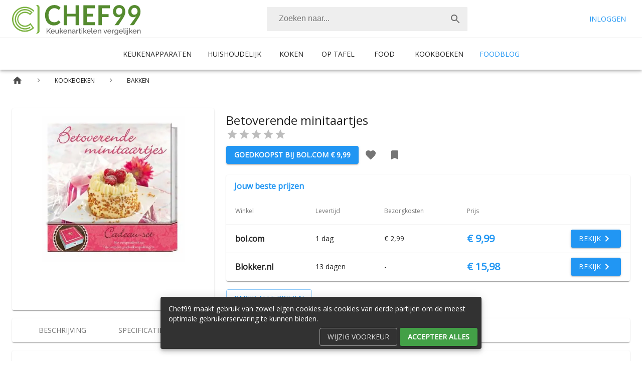

--- FILE ---
content_type: text/html; charset=utf-8
request_url: https://www.chef99.nl/kookboeken/bakken/betoverende-minitaartjes-ISBN9789461881533
body_size: 12939
content:
<!DOCTYPE html><html lang="nl"><head><meta charSet="utf-8"/><meta name="theme-color" content="#3f51b5"/><meta name="viewport" content="minimum-scale=1, initial-scale=1, width=device-width, shrink-to-fit=no"/><link rel="preconnect" href="https://fonts.googleapis.com"/><link rel="preconnect" href="https://cdnjs.cloudflare.com"/><link rel="apple-touch-icon" sizes="180x180" href="/favicons/apple-touch-icon.png"/><link rel="icon" type="image/png" sizes="32x32" href="/favicons/favicon-32x32.png"/><link rel="icon" type="image/png" sizes="16x16" href="/favicons/favicon-16x16.png"/><link rel="mask-icon" href="/favicons/safari-pinned-tab.svg" color="#1f9719"/><link rel="shortcut icon" href="/favicons/favicon.ico"/><meta name="msapplication-TileColor" content="#1f9719"/><meta name="msapplication-config" content="/favicons/browserconfig.xml"/><meta name="theme-color" content="#f5f5f5"/><meta charSet="utf-8"/><meta name="viewport" content="minimum-scale=1, initial-scale=1, width=device-width"/><noscript data-n-css="true"></noscript><link rel="preload" href="/_next/static/chunks/main-bc6f7020844a4c946635.js" as="script"/><link rel="preload" href="/_next/static/chunks/webpack-4c8e6c9744fd441481e3.js" as="script"/><link rel="preload" href="/_next/static/chunks/framework.b4698e64baf2caeb07d3.js" as="script"/><link rel="preload" href="/_next/static/chunks/commons.8bcc57e8fa0d1d76b794.js" as="script"/><link rel="preload" href="/_next/static/chunks/e09583e64ec4b52aa5d7753d0fb4378b4a17350a.68b125274eee08143708.js" as="script"/><link rel="preload" href="/_next/static/chunks/017f8a734321251b550948959d9c410a7f8ce66d.af688c545781e86d45fd.js" as="script"/><link rel="preload" href="/_next/static/chunks/1c7a77e4c7ff30316423018a98a04c06405b61c4.5a499b670b5a3143416f.js" as="script"/><link rel="preload" href="/_next/static/chunks/4abe34b445dd1e57be2d4b9ceb523c8368778fb8.c8e38ead73c3caa1abde.js" as="script"/><link rel="preload" href="/_next/static/chunks/e0da54e4343b1ad483b3169e70b99fe5fb47c8a8.ff16606ace41cdfdac1e.js" as="script"/><link rel="preload" href="/_next/static/chunks/8764aea244c622a0157f9491e5f453c9d6ed3716.cd130400b4c983dad5fc.js" as="script"/><link rel="preload" href="/_next/static/chunks/pages/_app-90f642b341a3b99140af.js" as="script"/><link rel="preload" href="/_next/static/chunks/377d036097b58e3a9c39951dc0521c26d612a602.07002c151ba8728b84e8.js" as="script"/><link rel="preload" href="/_next/static/chunks/pages/%5B...route%5D-c8e2c91d8f461d4ff13a.js" as="script"/><style id="__jsx-2191601043">.columns.jsx-2191601043{grid-template-rows:repeat(107,1fr);}@media (min-width:600px){.columns.jsx-2191601043{grid-template-rows:repeat(54,1fr);}}@media (min-width:900px){.columns.jsx-2191601043{grid-template-rows:repeat(36,1fr);}}@media (min-width:1200px){.columns.jsx-2191601043{grid-template-rows:repeat(22,1fr);}}</style><style id="__jsx-345294787">html,body{height:100%;width:100%;}*,*:after,*:before{box-sizing:border-box;}body{font-family:'Open Sans',sans-serif;font-size:1rem;margin:0;padding-top:128px;}a{color:inherit;-webkit-text-decoration:none;text-decoration:none;}</style><style id="jss-server-side"> html { box-sizing: border-box; -webkit-font-smoothing: antialiased; -moz-osx-font-smoothing: grayscale;}*, *::before, *::after { box-sizing: inherit;}strong, b { font-weight: 700;}body { color: rgba(0, 0, 0, 0.87); margin: 0; font-size: 0.875rem; font-family: &#x27;Open Sans&#x27;, &#x27;Roboto&#x27;, sans-serif; font-weight: 400; line-height: 1.43; background-color: #fff;}@media print { body { background-color: #fff; }} body::backdrop { background-color: #fff; } .MuiSvgIcon-root { fill: currentColor; width: 1em; height: 1em; display: inline-block; font-size: 1.5rem; transition: fill 200ms cubic-bezier(0.4, 0, 0.2, 1) 0ms; flex-shrink: 0; user-select: none; } .MuiSvgIcon-colorPrimary { color: #2196f3; } .MuiSvgIcon-colorSecondary { color: #00e676; } .MuiSvgIcon-colorAction { color: rgba(0, 0, 0, 0.54); } .MuiSvgIcon-colorError { color: #f44336; } .MuiSvgIcon-colorDisabled { color: rgba(0, 0, 0, 0.26); } .MuiSvgIcon-fontSizeInherit { font-size: inherit; } .MuiSvgIcon-fontSizeSmall { font-size: 1.25rem; } .MuiSvgIcon-fontSizeLarge { font-size: 2.1875rem; } .MuiPaper-root { color: rgba(0, 0, 0, 0.87); transition: box-shadow 300ms cubic-bezier(0.4, 0, 0.2, 1) 0ms; background-color: #fff; } .MuiPaper-rounded { border-radius: 4px; } .MuiPaper-outlined { border: 1px solid rgba(0, 0, 0, 0.12); } .MuiPaper-elevation0 { box-shadow: none; } .MuiPaper-elevation1 { box-shadow: 0px 2px 1px -1px rgba(0,0,0,0.2),0px 1px 1px 0px rgba(0,0,0,0.14),0px 1px 3px 0px rgba(0,0,0,0.12); } .MuiPaper-elevation2 { box-shadow: 0px 3px 1px -2px rgba(0,0,0,0.2),0px 2px 2px 0px rgba(0,0,0,0.14),0px 1px 5px 0px rgba(0,0,0,0.12); } .MuiPaper-elevation3 { box-shadow: 0px 3px 3px -2px rgba(0,0,0,0.2),0px 3px 4px 0px rgba(0,0,0,0.14),0px 1px 8px 0px rgba(0,0,0,0.12); } .MuiPaper-elevation4 { box-shadow: 0px 2px 4px -1px rgba(0,0,0,0.2),0px 4px 5px 0px rgba(0,0,0,0.14),0px 1px 10px 0px rgba(0,0,0,0.12); } .MuiPaper-elevation5 { box-shadow: 0px 3px 5px -1px rgba(0,0,0,0.2),0px 5px 8px 0px rgba(0,0,0,0.14),0px 1px 14px 0px rgba(0,0,0,0.12); } .MuiPaper-elevation6 { box-shadow: 0px 3px 5px -1px rgba(0,0,0,0.2),0px 6px 10px 0px rgba(0,0,0,0.14),0px 1px 18px 0px rgba(0,0,0,0.12); } .MuiPaper-elevation7 { box-shadow: 0px 4px 5px -2px rgba(0,0,0,0.2),0px 7px 10px 1px rgba(0,0,0,0.14),0px 2px 16px 1px rgba(0,0,0,0.12); } .MuiPaper-elevation8 { box-shadow: 0px 5px 5px -3px rgba(0,0,0,0.2),0px 8px 10px 1px rgba(0,0,0,0.14),0px 3px 14px 2px rgba(0,0,0,0.12); } .MuiPaper-elevation9 { box-shadow: 0px 5px 6px -3px rgba(0,0,0,0.2),0px 9px 12px 1px rgba(0,0,0,0.14),0px 3px 16px 2px rgba(0,0,0,0.12); } .MuiPaper-elevation10 { box-shadow: 0px 6px 6px -3px rgba(0,0,0,0.2),0px 10px 14px 1px rgba(0,0,0,0.14),0px 4px 18px 3px rgba(0,0,0,0.12); } .MuiPaper-elevation11 { box-shadow: 0px 6px 7px -4px rgba(0,0,0,0.2),0px 11px 15px 1px rgba(0,0,0,0.14),0px 4px 20px 3px rgba(0,0,0,0.12); } .MuiPaper-elevation12 { box-shadow: 0px 7px 8px -4px rgba(0,0,0,0.2),0px 12px 17px 2px rgba(0,0,0,0.14),0px 5px 22px 4px rgba(0,0,0,0.12); } .MuiPaper-elevation13 { box-shadow: 0px 7px 8px -4px rgba(0,0,0,0.2),0px 13px 19px 2px rgba(0,0,0,0.14),0px 5px 24px 4px rgba(0,0,0,0.12); } .MuiPaper-elevation14 { box-shadow: 0px 7px 9px -4px rgba(0,0,0,0.2),0px 14px 21px 2px rgba(0,0,0,0.14),0px 5px 26px 4px rgba(0,0,0,0.12); } .MuiPaper-elevation15 { box-shadow: 0px 8px 9px -5px rgba(0,0,0,0.2),0px 15px 22px 2px rgba(0,0,0,0.14),0px 6px 28px 5px rgba(0,0,0,0.12); } .MuiPaper-elevation16 { box-shadow: 0px 8px 10px -5px rgba(0,0,0,0.2),0px 16px 24px 2px rgba(0,0,0,0.14),0px 6px 30px 5px rgba(0,0,0,0.12); } .MuiPaper-elevation17 { box-shadow: 0px 8px 11px -5px rgba(0,0,0,0.2),0px 17px 26px 2px rgba(0,0,0,0.14),0px 6px 32px 5px rgba(0,0,0,0.12); } .MuiPaper-elevation18 { box-shadow: 0px 9px 11px -5px rgba(0,0,0,0.2),0px 18px 28px 2px rgba(0,0,0,0.14),0px 7px 34px 6px rgba(0,0,0,0.12); } .MuiPaper-elevation19 { box-shadow: 0px 9px 12px -6px rgba(0,0,0,0.2),0px 19px 29px 2px rgba(0,0,0,0.14),0px 7px 36px 6px rgba(0,0,0,0.12); } .MuiPaper-elevation20 { box-shadow: 0px 10px 13px -6px rgba(0,0,0,0.2),0px 20px 31px 3px rgba(0,0,0,0.14),0px 8px 38px 7px rgba(0,0,0,0.12); } .MuiPaper-elevation21 { box-shadow: 0px 10px 13px -6px rgba(0,0,0,0.2),0px 21px 33px 3px rgba(0,0,0,0.14),0px 8px 40px 7px rgba(0,0,0,0.12); } .MuiPaper-elevation22 { box-shadow: 0px 10px 14px -6px rgba(0,0,0,0.2),0px 22px 35px 3px rgba(0,0,0,0.14),0px 8px 42px 7px rgba(0,0,0,0.12); } .MuiPaper-elevation23 { box-shadow: 0px 11px 14px -7px rgba(0,0,0,0.2),0px 23px 36px 3px rgba(0,0,0,0.14),0px 9px 44px 8px rgba(0,0,0,0.12); } .MuiPaper-elevation24 { box-shadow: 0px 11px 15px -7px rgba(0,0,0,0.2),0px 24px 38px 3px rgba(0,0,0,0.14),0px 9px 46px 8px rgba(0,0,0,0.12); } .MuiAppBar-root { width: 100%; display: flex; z-index: 1100; box-sizing: border-box; flex-shrink: 0; flex-direction: column; } .MuiAppBar-positionFixed { top: 0; left: auto; right: 0; position: fixed; }@media print { .MuiAppBar-positionFixed { position: absolute; }} .MuiAppBar-positionAbsolute { top: 0; left: auto; right: 0; position: absolute; } .MuiAppBar-positionSticky { top: 0; left: auto; right: 0; position: sticky; } .MuiAppBar-positionStatic { position: static; } .MuiAppBar-positionRelative { position: relative; } .MuiAppBar-colorDefault { color: rgba(0, 0, 0, 0.87); background-color: #f5f5f5; } .MuiAppBar-colorPrimary { color: #fff; background-color: #2196f3; } .MuiAppBar-colorSecondary { color: rgba(0, 0, 0, 0.87); background-color: #00e676; } .MuiAppBar-colorInherit { color: inherit; } .MuiAppBar-colorTransparent { color: inherit; background-color: transparent; } .MuiButtonBase-root { color: inherit; border: 0; cursor: pointer; margin: 0; display: inline-flex; outline: 0; padding: 0; position: relative; align-items: center; user-select: none; border-radius: 0; vertical-align: middle; -moz-appearance: none; justify-content: center; text-decoration: none; background-color: transparent; -webkit-appearance: none; -webkit-tap-highlight-color: transparent; } .MuiButtonBase-root::-moz-focus-inner { border-style: none; } .MuiButtonBase-root.Mui-disabled { cursor: default; pointer-events: none; }@media print { .MuiButtonBase-root { color-adjust: exact; }} .MuiButton-root { color: rgba(0, 0, 0, 0.87); padding: 6px 16px; font-size: 0.875rem; min-width: 64px; box-sizing: border-box; transition: background-color 250ms cubic-bezier(0.4, 0, 0.2, 1) 0ms,box-shadow 250ms cubic-bezier(0.4, 0, 0.2, 1) 0ms,border 250ms cubic-bezier(0.4, 0, 0.2, 1) 0ms; font-family: &#x27;Open Sans&#x27;, &#x27;Roboto&#x27;, sans-serif; font-weight: 500; line-height: 1.75; border-radius: 4px; text-transform: uppercase; } .MuiButton-root:hover { text-decoration: none; background-color: rgba(0, 0, 0, 0.04); } .MuiButton-root.Mui-disabled { color: rgba(0, 0, 0, 0.26); }@media (hover: none) { .MuiButton-root:hover { background-color: transparent; }} .MuiButton-root:hover.Mui-disabled { background-color: transparent; } .MuiButton-label { width: 100%; display: inherit; align-items: inherit; justify-content: inherit; } .MuiButton-text { padding: 6px 8px; } .MuiButton-textPrimary { color: #2196f3; } .MuiButton-textPrimary:hover { background-color: rgba(33, 150, 243, 0.04); }@media (hover: none) { .MuiButton-textPrimary:hover { background-color: transparent; }} .MuiButton-textSecondary { color: #00e676; } .MuiButton-textSecondary:hover { background-color: rgba(0, 230, 118, 0.04); }@media (hover: none) { .MuiButton-textSecondary:hover { background-color: transparent; }} .MuiButton-outlined { border: 1px solid rgba(0, 0, 0, 0.23); padding: 5px 15px; } .MuiButton-outlined.Mui-disabled { border: 1px solid rgba(0, 0, 0, 0.12); } .MuiButton-outlinedPrimary { color: #2196f3; border: 1px solid rgba(33, 150, 243, 0.5); } .MuiButton-outlinedPrimary:hover { border: 1px solid #2196f3; background-color: rgba(33, 150, 243, 0.04); }@media (hover: none) { .MuiButton-outlinedPrimary:hover { background-color: transparent; }} .MuiButton-outlinedSecondary { color: #00e676; border: 1px solid rgba(0, 230, 118, 0.5); } .MuiButton-outlinedSecondary:hover { border: 1px solid #00e676; background-color: rgba(0, 230, 118, 0.04); } .MuiButton-outlinedSecondary.Mui-disabled { border: 1px solid rgba(0, 0, 0, 0.26); }@media (hover: none) { .MuiButton-outlinedSecondary:hover { background-color: transparent; }} .MuiButton-contained { color: rgba(0, 0, 0, 0.87); box-shadow: 0px 3px 1px -2px rgba(0,0,0,0.2),0px 2px 2px 0px rgba(0,0,0,0.14),0px 1px 5px 0px rgba(0,0,0,0.12); background-color: #e0e0e0; } .MuiButton-contained:hover { box-shadow: 0px 2px 4px -1px rgba(0,0,0,0.2),0px 4px 5px 0px rgba(0,0,0,0.14),0px 1px 10px 0px rgba(0,0,0,0.12); background-color: #d5d5d5; } .MuiButton-contained.Mui-focusVisible { box-shadow: 0px 3px 5px -1px rgba(0,0,0,0.2),0px 6px 10px 0px rgba(0,0,0,0.14),0px 1px 18px 0px rgba(0,0,0,0.12); } .MuiButton-contained:active { box-shadow: 0px 5px 5px -3px rgba(0,0,0,0.2),0px 8px 10px 1px rgba(0,0,0,0.14),0px 3px 14px 2px rgba(0,0,0,0.12); } .MuiButton-contained.Mui-disabled { color: rgba(0, 0, 0, 0.26); box-shadow: none; background-color: rgba(0, 0, 0, 0.12); }@media (hover: none) { .MuiButton-contained:hover { box-shadow: 0px 3px 1px -2px rgba(0,0,0,0.2),0px 2px 2px 0px rgba(0,0,0,0.14),0px 1px 5px 0px rgba(0,0,0,0.12); background-color: #e0e0e0; }} .MuiButton-contained:hover.Mui-disabled { background-color: rgba(0, 0, 0, 0.12); } .MuiButton-containedPrimary { color: #fff; background-color: #2196f3; } .MuiButton-containedPrimary:hover { background-color: #1976d2; }@media (hover: none) { .MuiButton-containedPrimary:hover { background-color: #2196f3; }} .MuiButton-containedSecondary { color: rgba(0, 0, 0, 0.87); background-color: #00e676; } .MuiButton-containedSecondary:hover { background-color: #00c853; }@media (hover: none) { .MuiButton-containedSecondary:hover { background-color: #00e676; }} .MuiButton-disableElevation { box-shadow: none; } .MuiButton-disableElevation:hover { box-shadow: none; } .MuiButton-disableElevation.Mui-focusVisible { box-shadow: none; } .MuiButton-disableElevation:active { box-shadow: none; } .MuiButton-disableElevation.Mui-disabled { box-shadow: none; } .MuiButton-colorInherit { color: inherit; border-color: currentColor; } .MuiButton-textSizeSmall { padding: 4px 5px; font-size: 0.8125rem; } .MuiButton-textSizeLarge { padding: 8px 11px; font-size: 0.9375rem; } .MuiButton-outlinedSizeSmall { padding: 3px 9px; font-size: 0.8125rem; } .MuiButton-outlinedSizeLarge { padding: 7px 21px; font-size: 0.9375rem; } .MuiButton-containedSizeSmall { padding: 4px 10px; font-size: 0.8125rem; } .MuiButton-containedSizeLarge { padding: 8px 22px; font-size: 0.9375rem; } .MuiButton-fullWidth { width: 100%; } .MuiButton-startIcon { display: inherit; margin-left: -4px; margin-right: 8px; } .MuiButton-startIcon.MuiButton-iconSizeSmall { margin-left: -2px; } .MuiButton-endIcon { display: inherit; margin-left: 8px; margin-right: -4px; } .MuiButton-endIcon.MuiButton-iconSizeSmall { margin-right: -2px; } .MuiButton-iconSizeSmall &gt; *:first-child { font-size: 18px; } .MuiButton-iconSizeMedium &gt; *:first-child { font-size: 20px; } .MuiButton-iconSizeLarge &gt; *:first-child { font-size: 22px; } .MuiIconButton-root { flex: 0 0 auto; color: rgba(0, 0, 0, 0.54); padding: 12px; overflow: visible; font-size: 1.5rem; text-align: center; transition: background-color 150ms cubic-bezier(0.4, 0, 0.2, 1) 0ms; border-radius: 50%; } .MuiIconButton-root:hover { background-color: rgba(0, 0, 0, 0.04); } .MuiIconButton-root.Mui-disabled { color: rgba(0, 0, 0, 0.26); background-color: transparent; }@media (hover: none) { .MuiIconButton-root:hover { background-color: transparent; }} .MuiIconButton-edgeStart { margin-left: -12px; } .MuiIconButton-sizeSmall.MuiIconButton-edgeStart { margin-left: -3px; } .MuiIconButton-edgeEnd { margin-right: -12px; } .MuiIconButton-sizeSmall.MuiIconButton-edgeEnd { margin-right: -3px; } .MuiIconButton-colorInherit { color: inherit; } .MuiIconButton-colorPrimary { color: #2196f3; } .MuiIconButton-colorPrimary:hover { background-color: rgba(33, 150, 243, 0.04); }@media (hover: none) { .MuiIconButton-colorPrimary:hover { background-color: transparent; }} .MuiIconButton-colorSecondary { color: #00e676; } .MuiIconButton-colorSecondary:hover { background-color: rgba(0, 230, 118, 0.04); }@media (hover: none) { .MuiIconButton-colorSecondary:hover { background-color: transparent; }} .MuiIconButton-sizeSmall { padding: 3px; font-size: 1.125rem; } .MuiIconButton-label { width: 100%; display: flex; align-items: inherit; justify-content: inherit; } .jss9 { margin-right: 16px; } .jss10 { height: 60px; margin-top: 10px; }@media (max-width: 599px) { .jss10 { height: 50px; }} .MuiToolbar-root { display: flex; position: relative; align-items: center; } .MuiToolbar-gutters { padding-left: 16px; padding-right: 16px; }@media (min-width:600px) { .MuiToolbar-gutters { padding-left: 24px; padding-right: 24px; }} .MuiToolbar-regular { min-height: 56px; }@media (min-width:0px) and (orientation: landscape) { .MuiToolbar-regular { min-height: 48px; }}@media (min-width:600px) { .MuiToolbar-regular { min-height: 64px; }} .MuiToolbar-dense { min-height: 48px; } .jss20 { display: none; border-top: solid 1px rgba(0, 0, 0, .1); min-height: 64px !important; justify-content: center; }@media (min-width: 900px) { .jss20 { display: flex; }} .jss21 { display: flex; position: relative; } .jss22 { color: #2196f3; height: 63px; display: flex; padding: 8px 16px 8px; align-items: center; text-transform: uppercase; text-decoration: none; } .jss22:hover { padding: 8px 16px 4px; border-bottom: solid 4px #bbdefb; } .jss22:focus { outline: 0; } .jss22:active { outline: 0; } .jss23 { color: rgba(0, 0, 0, 0.87); height: 63px; display: flex; padding: 8px 16px 8px; min-width: 88px; align-items: center; text-transform: uppercase; justify-content: center; text-decoration: none; } .jss23:hover { padding: 8px 16px 4px; border-bottom: solid 4px #c8e6c9; } .jss23:focus { outline: 0; } .jss23:active { outline: 0; } .jss24:hover .jss25 { display: flex; } .jss25 { left: 0; color: #000; width: 100%; display: none; padding: 16px; z-index: 1000; position: absolute; background: #fff; border-top: solid 1px rgba(0, 0, 0, .1); box-shadow: 0px 2px 4px -1px rgba(0, 0, 0, 0.2), 0px 4px 5px 0px rgba(0, 0, 0, 0.14), 0px 1px 10px 0px rgba(0, 0, 0, 0.12); justify-content: space-between; } .jss26 { color: #000; cursor: pointer; display: block; padding-right: 24px; text-decoration: none; } .jss26:hover { color: #1b5e20; } .jss26:focus { outline: 0; } .MuiDivider-root { border: none; height: 1px; margin: 0; flex-shrink: 0; background-color: rgba(0, 0, 0, 0.12); } .MuiDivider-absolute { left: 0; width: 100%; bottom: 0; position: absolute; } .MuiDivider-inset { margin-left: 72px; } .MuiDivider-light { background-color: rgba(0, 0, 0, 0.08); } .MuiDivider-middle { margin-left: 16px; margin-right: 16px; } .MuiDivider-vertical { width: 1px; height: 100%; } .MuiDivider-flexItem { height: auto; align-self: stretch; } .MuiTypography-root { margin: 0; } .MuiTypography-body2 { font-size: 0.875rem; font-family: &#x27;Open Sans&#x27;, &#x27;Roboto&#x27;, sans-serif; font-weight: 400; line-height: 1.43; } .MuiTypography-body1 { font-size: 1rem; font-family: &#x27;Open Sans&#x27;, &#x27;Roboto&#x27;, sans-serif; font-weight: 400; line-height: 1.5; } .MuiTypography-caption { font-size: 0.75rem; font-family: &#x27;Open Sans&#x27;, &#x27;Roboto&#x27;, sans-serif; font-weight: 400; line-height: 1.66; } .MuiTypography-button { font-size: 0.875rem; font-family: &#x27;Open Sans&#x27;, &#x27;Roboto&#x27;, sans-serif; font-weight: 500; line-height: 1.75; text-transform: uppercase; } .MuiTypography-h1 { font-size: 6rem; font-family: &#x27;Open Sans&#x27;, &#x27;Roboto&#x27;, sans-serif; font-weight: 300; line-height: 1.167; } .MuiTypography-h2 { font-size: 3.75rem; font-family: &#x27;Open Sans&#x27;, &#x27;Roboto&#x27;, sans-serif; font-weight: 300; line-height: 1.2; } .MuiTypography-h3 { font-size: 3rem; font-family: &#x27;Open Sans&#x27;, &#x27;Roboto&#x27;, sans-serif; font-weight: 400; line-height: 1.167; } .MuiTypography-h4 { font-size: 2.125rem; font-family: &#x27;Open Sans&#x27;, &#x27;Roboto&#x27;, sans-serif; font-weight: 400; line-height: 1.235; } .MuiTypography-h5 { font-size: 1.5rem; font-family: &#x27;Open Sans&#x27;, &#x27;Roboto&#x27;, sans-serif; font-weight: 400; line-height: 1.334; } .MuiTypography-h6 { font-size: 1.25rem; font-family: &#x27;Open Sans&#x27;, &#x27;Roboto&#x27;, sans-serif; font-weight: 500; line-height: 1.6; } .MuiTypography-subtitle1 { font-size: 1rem; font-family: &#x27;Open Sans&#x27;, &#x27;Roboto&#x27;, sans-serif; font-weight: 400; line-height: 1.75; } .MuiTypography-subtitle2 { font-size: 0.875rem; font-family: &#x27;Open Sans&#x27;, &#x27;Roboto&#x27;, sans-serif; font-weight: 500; line-height: 1.57; } .MuiTypography-overline { font-size: 0.75rem; font-family: &#x27;Open Sans&#x27;, &#x27;Roboto&#x27;, sans-serif; font-weight: 400; line-height: 2.66; text-transform: uppercase; } .MuiTypography-srOnly { width: 1px; height: 1px; overflow: hidden; position: absolute; } .MuiTypography-alignLeft { text-align: left; } .MuiTypography-alignCenter { text-align: center; } .MuiTypography-alignRight { text-align: right; } .MuiTypography-alignJustify { text-align: justify; } .MuiTypography-noWrap { overflow: hidden; white-space: nowrap; text-overflow: ellipsis; } .MuiTypography-gutterBottom { margin-bottom: 0.35em; } .MuiTypography-paragraph { margin-bottom: 16px; } .MuiTypography-colorInherit { color: inherit; } .MuiTypography-colorPrimary { color: #2196f3; } .MuiTypography-colorSecondary { color: #00e676; } .MuiTypography-colorTextPrimary { color: rgba(0, 0, 0, 0.87); } .MuiTypography-colorTextSecondary { color: rgba(0, 0, 0, 0.54); } .MuiTypography-colorError { color: #f44336; } .MuiTypography-displayInline { display: inline; } .MuiTypography-displayBlock { display: block; } .jss11 { color: rgba(0, 0, 0, 0.87); width: 100%; display: flex; border-radius: 2px; background-color: #eee; } .jss11 .react-autosuggest__container { width: 100%; } .jss12 { width: 100%; border: 0; outline: none; padding: calc(3px + 10px) 24px calc(5px + 10px); font-size: 1rem; background: none; vertical-align: middle; } .jss13 { left: 3px !important; right: 2px; z-index: 10000; }@media (min-width: 900px) { .jss13 { left: auto !important; right: auto; width: 400px; }} .jss13 ul { margin: 0; padding: 0; list-style-type: none; } .jss14 { cursor: pointer; padding: 10px; } .jss15 { background: #eaeaea; font-weight: bold; } .jss16 { border-radius: 0; } .jss17 { width: 100%; height: 100%; object-fit: contain; } .jss18 { font-weight: bold; margin-left: 10px; } .jss19 { width: 100%; } .jss1 { background-color: #fff; } .jss1link { text-decoration: none; } .jss1:hover { z-index: 1200; } .jss2 { justify-content: space-between; background-color: #fff; } .jss3 { min-height: 56px !important; background-color: #fff; }@media (min-width: 900px) { .jss3 { display: none; }}@media (min-width: 900px) { .jss4 { display: none; }} .jss5 { display: none; }@media (min-width: 900px) { .jss5 { display: block; }} .jss6 { display: none; }@media (min-width: 900px) { .jss6 { display: block; }} .jss7 { display: none; }@media (min-width: 900px) { .jss7 { width: 400px; display: flex; }} .jss8 { cursor: pointer; display: none; }@media (min-width: 900px) { .jss8 { display: flex; }} .jss40 { margin: auto; display: flex; background: #4caf50; min-height: 8px; align-items: center; }@media (min-width: 900px) { .jss40 { min-height: 64px; }} .jss41 { color: #fff; font-weight: 800; } .jss42 { top: 2px; color: #fff; position: relative; font-size: 1.5em; padding-right: 4px; } .jss43 { display: none; }@media (min-width: 900px) { .jss43 { display: flex; }} .jss44 { color: rgba(255,255,255, .7); width: 100%; margin: 0 auto; padding: 0 24px; max-width: 96rem; } .jss33 { color: #fff; background: #4caf50; } .jss34 { margin: auto; padding: 24px; max-width: 96rem; }@media (min-width: 900px) { .jss34 { display: flex; flex-wrap: wrap; justify-content: space-between; }} .jss35 { padding: 0; list-style-type: none; } .jss36 { min-width: 100%; margin-right: 24px; padding-right: 24px; }@media (min-width: 600px) { .jss36 { min-width: 120px; }} .jss37 { min-width: 100%; }@media (min-width: 600px) { .jss37 { display: flex; min-width: 100%; justify-content: space-between; }}@media (min-width: 1200px) { .jss37 { width: 60%; display: flex; max-width: 700px; min-width: 0; justify-content: space-between; }} .jss38 { min-width: 100%; box-sizing: border-box; margin-bottom: 24px; padding-right: 24px; }@media (min-width: 600px) { .jss38 { min-width: 40%; }} .jss39 { cursor: pointer; } .jss39:hover { color: #1b5e20; } .jss45 { right: 25px; bottom: 10px; display: block; z-index: 9999; position: fixed; } .jss27 { margin: auto; z-index: 1; position: relative; background-color: #f5f5f5; } .jss28 { margin: 0 auto; display: grid; padding: 24px; max-width: 96rem; grid-auto-flow: column; grid-column-gap: 16px; } .jss29:hover { color: #1b5e20; } .jss30 { display: none; }@media (min-width: 600px) { .jss30 { display: block; }}@media (min-width: 900px) { .jss30 { display: none; }} .jss31 { display: none; }@media (min-width: 900px) { .jss31 { display: block; }}@media (min-width: 1200px) { .jss31 { display: none; }} .jss32 { display: none; }@media (min-width: 1200px) { .jss32 { display: block; }} .MuiSnackbar-root { left: 8px; right: 8px; display: flex; z-index: 1400; position: fixed; align-items: center; justify-content: center; } .MuiSnackbar-anchorOriginTopCenter { top: 8px; }@media (min-width:600px) { .MuiSnackbar-anchorOriginTopCenter { top: 24px; left: 50%; right: auto; transform: translateX(-50%); }} .MuiSnackbar-anchorOriginBottomCenter { bottom: 8px; }@media (min-width:600px) { .MuiSnackbar-anchorOriginBottomCenter { left: 50%; right: auto; bottom: 24px; transform: translateX(-50%); }} .MuiSnackbar-anchorOriginTopRight { top: 8px; justify-content: flex-end; }@media (min-width:600px) { .MuiSnackbar-anchorOriginTopRight { top: 24px; left: auto; right: 24px; }} .MuiSnackbar-anchorOriginBottomRight { bottom: 8px; justify-content: flex-end; }@media (min-width:600px) { .MuiSnackbar-anchorOriginBottomRight { left: auto; right: 24px; bottom: 24px; }} .MuiSnackbar-anchorOriginTopLeft { top: 8px; justify-content: flex-start; }@media (min-width:600px) { .MuiSnackbar-anchorOriginTopLeft { top: 24px; left: 24px; right: auto; }} .MuiSnackbar-anchorOriginBottomLeft { bottom: 8px; justify-content: flex-start; }@media (min-width:600px) { .MuiSnackbar-anchorOriginBottomLeft { left: 24px; right: auto; bottom: 24px; }} .jss46 { margin-left: 5px; }@media (max-width: 900px) { .jss46 { width: 100%; margin: 5px 0; }} .jss47 { color: #e0e0e0; border-color: #9e9e9e; } .jss47:HOVER { color: #eeeeee; border-color: #eeeeee; } .jss48 { color: #fff; background: #43a047; font-weight: bold; } .jss48:HOVER { background: #388e3c; }@media (max-width: 900px) { .jss49 { width: 100%; margin: 0; display: block; padding: 0; }} .jss50 { z-index: 1299; } </style></head><body><div id="__next"><header class="MuiPaper-root MuiAppBar-root MuiAppBar-positionFixed MuiAppBar-colorPrimary jss1 mui-fixed MuiPaper-elevation4"><div class="MuiToolbar-root MuiToolbar-regular jss2 MuiToolbar-gutters"><a class="jss9" href="/"><img class="jss10" alt="Chef99" src="/media/logo-chef99.svg"/></a><div class="jss11 jss7"><div role="combobox" aria-haspopup="listbox" aria-owns="react-autowhatever-1" aria-expanded="false" class="react-autosuggest__container"><div class="jss11"><input type="text" value="" autoComplete="off" aria-autocomplete="list" aria-controls="react-autowhatever-1" class="jss12" placeholder="Zoeken naar..." aria-label="Zoeken"/><button class="MuiButtonBase-root MuiIconButton-root" tabindex="0" type="button" aria-label="Zoek"><span class="MuiIconButton-label"><svg class="MuiSvgIcon-root" focusable="false" viewBox="0 0 24 24" aria-hidden="true"><path d="M15.5 14h-.79l-.28-.27C15.41 12.59 16 11.11 16 9.5 16 5.91 13.09 3 9.5 3S3 5.91 3 9.5 5.91 16 9.5 16c1.61 0 3.09-.59 4.23-1.57l.27.28v.79l5 4.99L20.49 19l-4.99-5zm-6 0C7.01 14 5 11.99 5 9.5S7.01 5 9.5 5 14 7.01 14 9.5 11.99 14 9.5 14z"></path></svg></span></button></div></div></div><button class="MuiButtonBase-root MuiIconButton-root jss4" tabindex="0" type="button" aria-label="Menu"><span class="MuiIconButton-label"><svg class="MuiSvgIcon-root" focusable="false" viewBox="0 0 24 24" aria-hidden="true"><path d="M3 18h18v-2H3v2zm0-5h18v-2H3v2zm0-7v2h18V6H3z"></path></svg></span></button><div class="jss6"><button class="MuiButtonBase-root MuiButton-root MuiButton-text jss5 MuiButton-textPrimary" tabindex="0" type="button"><span class="MuiButton-label">Inloggen</span></button></div></div><div class="MuiToolbar-root MuiToolbar-regular jss20 MuiToolbar-gutters"><nav id="nav" class="jss21" role="navigation"><div class="jss24"><a class="jss23" href="/keukenapparaten">Keukenapparaten</a><div class="jss25"><div><a class="jss26" href="/keukenapparaten/accessoires">Accessoires</a><a class="jss26" href="/keukenapparaten/blenders">Blenders</a><a class="jss26" href="/keukenapparaten/broodbakmachines">Broodbakmachines</a><a class="jss26" href="/keukenapparaten/broodroosters">Broodroosters</a><a class="jss26" href="/keukenapparaten/citruspersen">Citruspersen</a><a class="jss26" href="/keukenapparaten/eierkokers">Eierkokers</a><a class="jss26" href="/keukenapparaten/elektrische-messen">Elektrische messen</a><a class="jss26" href="/keukenapparaten/elektrische-pannen">Elektrische pannen</a><a class="jss26" href="/keukenapparaten/fornuizen">Fornuizen</a><a class="jss26" href="/keukenapparaten/friteuses">Friteuses</a><a class="jss26" href="/keukenapparaten/funcooking">Funcooking</a><a class="jss26" href="/keukenapparaten/grill">Grill</a></div><div><a class="jss26" href="/keukenapparaten/handmixers">Handmixers</a><a class="jss26" href="/keukenapparaten/ijsmachines">IJsmachines</a><a class="jss26" href="/keukenapparaten/juicers">Juicers</a><a class="jss26" href="/keukenapparaten/keukenmachines">Keukenmachines</a><a class="jss26" href="/keukenapparaten/koelen-vriezen">Koelen &amp; Vriezen</a><a class="jss26" href="/keukenapparaten/koffie-thee">Koffie &amp; Thee</a><a class="jss26" href="/keukenapparaten/kookplaten">Kookplaten</a><a class="jss26" href="/keukenapparaten/magnetrons">Magnetrons</a><a class="jss26" href="/keukenapparaten/ovens">Ovens</a><a class="jss26" href="/keukenapparaten/pastamachines">Pastamachines</a><a class="jss26" href="/keukenapparaten/rechauds">Rechauds</a><a class="jss26" href="/keukenapparaten/rijstkokers">Rijstkokers</a></div><div><a class="jss26" href="/keukenapparaten/slowcookers">Slowcookers</a><a class="jss26" href="/keukenapparaten/snijmachines">Snijmachines</a><a class="jss26" href="/keukenapparaten/sous-vide">Sous vide</a><a class="jss26" href="/keukenapparaten/staafmixers">Staafmixers</a><a class="jss26" href="/keukenapparaten/stomers">Stomers</a><a class="jss26" href="/keukenapparaten/thuistappen-wijnkoelers">Thuistappen &amp; Wijnkoelers</a><a class="jss26" href="/keukenapparaten/tosti-apparaten">Tosti-apparaten</a><a class="jss26" href="/keukenapparaten/vacumeermachine">Vacumeermachine</a><a class="jss26" href="/keukenapparaten/wafelijzers">Wafelijzers</a><a class="jss26" href="/keukenapparaten/waterfilterkannen">Waterfilterkannen</a></div></div></div><div class="jss24"><a class="jss23" href="/huishoudelijk">Huishoudelijk</a><div class="jss25"><div><a class="jss26" href="/huishoudelijk/afvalemmers">Afvalemmers</a><a class="jss26" href="/huishoudelijk/barbenodigdheden">Barbenodigdheden</a><a class="jss26" href="/huishoudelijk/keukenrolhouders">Keukenrolhouders</a><a class="jss26" href="/huishoudelijk/kookboekstandaards">Kookboekstandaards</a><a class="jss26" href="/huishoudelijk/opbergen-bewaren">Opbergen &amp; Bewaren</a><a class="jss26" href="/huishoudelijk/schoonmaken">Schoonmaken</a><a class="jss26" href="/huishoudelijk/thermoskannen-bekers">Thermoskannen &amp; bekers</a></div></div></div><div class="jss24"><a class="jss23" href="/koken">Koken</a><div class="jss25"><div><a class="jss26" href="/koken/bakgerei">Bakgerei</a><a class="jss26" href="/koken/barbecues">Barbecues</a><a class="jss26" href="/koken/keukentextiel">Keukentextiel</a><a class="jss26" href="/koken/kookgerei">Kookgerei</a><a class="jss26" href="/koken/pannen">Pannen</a><a class="jss26" href="/koken/snijden-knippen">Snijden &amp; Knippen</a><a class="jss26" href="/koken/wegen-meten">Wegen &amp; Meten</a></div></div></div><div class="jss24"><a class="jss23" href="/op-tafel">Op tafel</a><div class="jss25"><div><a class="jss26" href="/op-tafel/amuse">Amuse</a><a class="jss26" href="/op-tafel/bestek">Bestek</a><a class="jss26" href="/op-tafel/dienbladen">Dienbladen</a><a class="jss26" href="/op-tafel/etageres-taartplateaus">Etagères &amp; Taartplateaus</a><a class="jss26" href="/op-tafel/karaffen-schenkkannen">Karaffen &amp; Schenkkannen</a></div><div><a class="jss26" href="/op-tafel/koffie-thee-accessoires">Koffie &amp; Thee accessoires</a><a class="jss26" href="/op-tafel/mini-pannetjes">Mini pannetjes</a><a class="jss26" href="/op-tafel/olie-azijnstellen">Olie- &amp; Azijnstellen</a><a class="jss26" href="/op-tafel/onderzetters">Onderzetters</a><a class="jss26" href="/op-tafel/rechauds">Rechauds</a></div><div><a class="jss26" href="/op-tafel/serveerplanken">Serveerplanken</a><a class="jss26" href="/op-tafel/servies">Servies</a><a class="jss26" href="/op-tafel/tafeldecoratie">Tafeldecoratie</a><a class="jss26" href="/op-tafel/tafeltextiel">Tafeltextiel</a></div></div></div><div class="jss24"><a class="jss23" href="/food">Food</a><div class="jss25"><div><a class="jss26" href="/food/bakproducten">Bakproducten</a><a class="jss26" href="/food/biologische-producten">Biologische producten</a><a class="jss26" href="/food/decoratie">Decoratie</a><a class="jss26" href="/food/dranken">Dranken</a><a class="jss26" href="/food/jam-stroop-honing">Jam, Stroop &amp; Honing</a></div><div><a class="jss26" href="/food/kruiden-specerijen">Kruiden &amp; Specerijen</a><a class="jss26" href="/food/mediterraans">Mediterraans</a><a class="jss26" href="/food/noten-zuidvruchten">Noten &amp; Zuidvruchten</a><a class="jss26" href="/food/olie-azijn-dressings-smaakmakers">Olie, Azijn, Dressings &amp; Smaakmakers</a><a class="jss26" href="/food/ontbijtproducten">Ontbijtproducten</a></div><div><a class="jss26" href="/food/oosters">Oosters</a><a class="jss26" href="/food/pasta-rijst-couscous">Pasta, Rijst &amp; Couscous</a><a class="jss26" href="/food/snoep-koek-chocolade">Snoep, Koek &amp; Chocolade</a><a class="jss26" href="/food/soep">Soep</a><a class="jss26" href="/food/tussendoortjes">Tussendoortjes</a></div></div></div><div class="jss24"><a class="jss23" href="/kookboeken">Kookboeken</a><div class="jss25"><div><a class="jss26" href="/kookboeken/apparatuur">Apparatuur</a><a class="jss26" href="/kookboeken/aziatisch">Aziatisch</a><a class="jss26" href="/kookboeken/bakken">Bakken</a><a class="jss26" href="/kookboeken/basis-koken-naslagwerken">Basis koken &amp; Naslagwerken</a><a class="jss26" href="/kookboeken/bekende-chefs">Bekende chefs</a><a class="jss26" href="/kookboeken/bekende-restaurants">Bekende restaurants</a><a class="jss26" href="/kookboeken/brood-bakken">Brood bakken</a><a class="jss26" href="/kookboeken/chocolade">Chocolade</a></div><div><a class="jss26" href="/kookboeken/cupcakes-taartdecoratie">Cupcakes &amp; Taartdecoratie</a><a class="jss26" href="/kookboeken/desserts">Desserts</a><a class="jss26" href="/kookboeken/dieet">Dieet</a><a class="jss26" href="/kookboeken/gezond-koken">Gezond koken</a><a class="jss26" href="/kookboeken/grill-rook-barbecue">Grill, Rook &amp; Barbecue</a><a class="jss26" href="/kookboeken/groente-fruit-salade">Groente, Fruit &amp; Salade</a><a class="jss26" href="/kookboeken/internationaal-koken">Internationaal koken</a><a class="jss26" href="/kookboeken/koken-voor-kinderen">Koken voor kinderen</a></div><div><a class="jss26" href="/kookboeken/sappen-smoothies">Sappen &amp; Smoothies</a><a class="jss26" href="/kookboeken/snel-klaar">Snel klaar</a><a class="jss26" href="/kookboeken/soep">Soep</a><a class="jss26" href="/kookboeken/tapas-hapjes-amuses">Tapas, Hapjes &amp; Amuses</a><a class="jss26" href="/kookboeken/vegetarisch-koken">Vegetarisch koken</a><a class="jss26" href="/kookboeken/vis-schaal-schelpdieren">Vis, Schaal &amp; Schelpdieren</a><a class="jss26" href="/kookboeken/vlees-wild-gevogelte">Vlees, Wild &amp; Gevogelte</a><a class="jss26" href="/kookboeken/wijn-bier-cocktails-sterke-drank">Wijn, Bier, Cocktails &amp; Sterke drank</a></div></div></div><a class="jss22" target="_blank" rel="noopener noreferrer" href="https://de-keuken-van-suus.chef99.nl"><div>Foodblog</div></a></nav></div><div class="MuiToolbar-root MuiToolbar-regular jss3 MuiToolbar-gutters"><div class="jss11 undefined"><div role="combobox" aria-haspopup="listbox" aria-owns="react-autowhatever-1" aria-expanded="false" class="react-autosuggest__container"><div class="jss11"><input type="text" value="" autoComplete="off" aria-autocomplete="list" aria-controls="react-autowhatever-1" class="jss12" placeholder="Zoeken naar..." aria-label="Zoeken"/><button class="MuiButtonBase-root MuiIconButton-root" tabindex="0" type="button" aria-label="Zoek"><span class="MuiIconButton-label"><svg class="MuiSvgIcon-root" focusable="false" viewBox="0 0 24 24" aria-hidden="true"><path d="M15.5 14h-.79l-.28-.27C15.41 12.59 16 11.11 16 9.5 16 5.91 13.09 3 9.5 3S3 5.91 3 9.5 5.91 16 9.5 16c1.61 0 3.09-.59 4.23-1.57l.27.28v.79l5 4.99L20.49 19l-4.99-5zm-6 0C7.01 14 5 11.99 5 9.5S7.01 5 9.5 5 14 7.01 14 9.5 11.99 14 9.5 14z"></path></svg></span></button></div></div></div></div></header><div class="jsx-345294787 content"></div><div class="jsx-2191601043 jss27"><div class="jsx-2191601043 jss28 columns"><a class="jss29" href="/keukenapparaten"><span class="MuiTypography-root MuiTypography-h6">Keukenapparaten</span></a><a class="jss29" href="/keukenapparaten/accessoires">Accessoires</a><a class="jss29" href="/keukenapparaten/blenders">Blenders</a><a class="jss29" href="/keukenapparaten/broodbakmachines">Broodbakmachines</a><a class="jss29" href="/keukenapparaten/broodroosters">Broodroosters</a><a class="jss29" href="/keukenapparaten/citruspersen">Citruspersen</a><a class="jss29" href="/keukenapparaten/eierkokers">Eierkokers</a><a class="jss29" href="/keukenapparaten/elektrische-messen">Elektrische messen</a><a class="jss29" href="/keukenapparaten/elektrische-pannen">Elektrische pannen</a><a class="jss29" href="/keukenapparaten/fornuizen">Fornuizen</a><a class="jss29" href="/keukenapparaten/friteuses">Friteuses</a><a class="jss29" href="/keukenapparaten/funcooking">Funcooking</a><a class="jss29" href="/keukenapparaten/grill">Grill</a><a class="jss29" href="/keukenapparaten/handmixers">Handmixers</a><a class="jss29" href="/keukenapparaten/ijsmachines">IJsmachines</a><a class="jss29" href="/keukenapparaten/juicers">Juicers</a><a class="jss29" href="/keukenapparaten/keukenmachines">Keukenmachines</a><a class="jss29" href="/keukenapparaten/koelen-vriezen">Koelen &amp; Vriezen</a><a class="jss29" href="/keukenapparaten/koffie-thee">Koffie &amp; Thee</a><a class="jss29" href="/keukenapparaten/kookplaten">Kookplaten</a><a class="jss29" href="/keukenapparaten/magnetrons">Magnetrons</a><a class="jss29" href="/keukenapparaten/ovens">Ovens</a><a class="jss29" href="/keukenapparaten/pastamachines">Pastamachines</a><a class="jss29" href="/keukenapparaten/rechauds">Rechauds</a><a class="jss29" href="/keukenapparaten/rijstkokers">Rijstkokers</a><a class="jss29" href="/keukenapparaten/slowcookers">Slowcookers</a><a class="jss29" href="/keukenapparaten/snijmachines">Snijmachines</a><a class="jss29" href="/keukenapparaten/sous-vide">Sous vide</a><a class="jss29" href="/keukenapparaten/staafmixers">Staafmixers</a><a class="jss29" href="/keukenapparaten/stomers">Stomers</a><a class="jss29" href="/keukenapparaten/thuistappen-wijnkoelers">Thuistappen &amp; Wijnkoelers</a><a class="jss29" href="/keukenapparaten/tosti-apparaten">Tosti-apparaten</a><a class="jss29" href="/keukenapparaten/vacumeermachine">Vacumeermachine</a><a class="jss29" href="/keukenapparaten/wafelijzers">Wafelijzers</a><a class="jss29" href="/keukenapparaten/waterfilterkannen">Waterfilterkannen</a><div class="jss31"></div><a class="jss29" href="/huishoudelijk"><span class="MuiTypography-root MuiTypography-h6">Huishoudelijk</span></a><a class="jss29" href="/huishoudelijk/afvalemmers">Afvalemmers</a><a class="jss29" href="/huishoudelijk/barbenodigdheden">Barbenodigdheden</a><a class="jss29" href="/huishoudelijk/keukenrolhouders">Keukenrolhouders</a><a class="jss29" href="/huishoudelijk/kookboekstandaards">Kookboekstandaards</a><a class="jss29" href="/huishoudelijk/opbergen-bewaren">Opbergen &amp; Bewaren</a><a class="jss29" href="/huishoudelijk/schoonmaken">Schoonmaken</a><a class="jss29" href="/huishoudelijk/thermoskannen-bekers">Thermoskannen &amp; bekers</a><div class="jss32"></div><a class="jss29" href="/koken"><span class="MuiTypography-root MuiTypography-h6">Koken</span></a><a class="jss29" href="/koken/bakgerei">Bakgerei</a><a class="jss29" href="/koken/barbecues">Barbecues</a><a class="jss29" href="/koken/keukentextiel">Keukentextiel</a><a class="jss29" href="/koken/kookgerei">Kookgerei</a><a class="jss29" href="/koken/pannen">Pannen</a><a class="jss29" href="/koken/snijden-knippen">Snijden &amp; Knippen</a><a class="jss29" href="/koken/wegen-meten">Wegen &amp; Meten</a><a class="jss29" href="/op-tafel"><span class="MuiTypography-root MuiTypography-h6">Op tafel</span></a><a class="jss29" href="/op-tafel/amuse">Amuse</a><a class="jss29" href="/op-tafel/bestek">Bestek</a><a class="jss29" href="/op-tafel/dienbladen">Dienbladen</a><a class="jss29" href="/op-tafel/etageres-taartplateaus">Etagères &amp; Taartplateaus</a><a class="jss29" href="/op-tafel/karaffen-schenkkannen">Karaffen &amp; Schenkkannen</a><a class="jss29" href="/op-tafel/koffie-thee-accessoires">Koffie &amp; Thee accessoires</a><a class="jss29" href="/op-tafel/mini-pannetjes">Mini pannetjes</a><a class="jss29" href="/op-tafel/olie-azijnstellen">Olie- &amp; Azijnstellen</a><a class="jss29" href="/op-tafel/onderzetters">Onderzetters</a><a class="jss29" href="/op-tafel/rechauds">Rechauds</a><a class="jss29" href="/op-tafel/serveerplanken">Serveerplanken</a><a class="jss29" href="/op-tafel/servies">Servies</a><a class="jss29" href="/op-tafel/tafeldecoratie">Tafeldecoratie</a><a class="jss29" href="/op-tafel/tafeltextiel">Tafeltextiel</a><a class="jss29" href="/food"><span class="MuiTypography-root MuiTypography-h6">Food</span></a><a class="jss29" href="/food/bakproducten">Bakproducten</a><a class="jss29" href="/food/biologische-producten">Biologische producten</a><a class="jss29" href="/food/decoratie">Decoratie</a><a class="jss29" href="/food/dranken">Dranken</a><a class="jss29" href="/food/jam-stroop-honing">Jam, Stroop &amp; Honing</a><a class="jss29" href="/food/kruiden-specerijen">Kruiden &amp; Specerijen</a><a class="jss29" href="/food/mediterraans">Mediterraans</a><a class="jss29" href="/food/noten-zuidvruchten">Noten &amp; Zuidvruchten</a><a class="jss29" href="/food/olie-azijn-dressings-smaakmakers">Olie, Azijn, Dressings &amp; Smaakmakers</a><a class="jss29" href="/food/ontbijtproducten">Ontbijtproducten</a><a class="jss29" href="/food/oosters">Oosters</a><a class="jss29" href="/food/pasta-rijst-couscous">Pasta, Rijst &amp; Couscous</a><a class="jss29" href="/food/snoep-koek-chocolade">Snoep, Koek &amp; Chocolade</a><a class="jss29" href="/food/soep">Soep</a><a class="jss29" href="/food/tussendoortjes">Tussendoortjes</a><a class="jss29" href="/kookboeken"><span class="MuiTypography-root MuiTypography-h6">Kookboeken</span></a><a class="jss29" href="/kookboeken/apparatuur">Apparatuur</a><a class="jss29" href="/kookboeken/aziatisch">Aziatisch</a><a class="jss29" href="/kookboeken/bakken">Bakken</a><a class="jss29" href="/kookboeken/basis-koken-naslagwerken">Basis koken &amp; Naslagwerken</a><a class="jss29" href="/kookboeken/bekende-chefs">Bekende chefs</a><a class="jss29" href="/kookboeken/bekende-restaurants">Bekende restaurants</a><a class="jss29" href="/kookboeken/brood-bakken">Brood bakken</a><a class="jss29" href="/kookboeken/chocolade">Chocolade</a><a class="jss29" href="/kookboeken/cupcakes-taartdecoratie">Cupcakes &amp; Taartdecoratie</a><a class="jss29" href="/kookboeken/desserts">Desserts</a><a class="jss29" href="/kookboeken/dieet">Dieet</a><a class="jss29" href="/kookboeken/gezond-koken">Gezond koken</a><a class="jss29" href="/kookboeken/grill-rook-barbecue">Grill, Rook &amp; Barbecue</a><a class="jss29" href="/kookboeken/groente-fruit-salade">Groente, Fruit &amp; Salade</a><a class="jss29" href="/kookboeken/internationaal-koken">Internationaal koken</a><a class="jss29" href="/kookboeken/koken-voor-kinderen">Koken voor kinderen</a><a class="jss29" href="/kookboeken/sappen-smoothies">Sappen &amp; Smoothies</a><a class="jss29" href="/kookboeken/snel-klaar">Snel klaar</a><a class="jss29" href="/kookboeken/soep">Soep</a><a class="jss29" href="/kookboeken/tapas-hapjes-amuses">Tapas, Hapjes &amp; Amuses</a><a class="jss29" href="/kookboeken/vegetarisch-koken">Vegetarisch koken</a><a class="jss29" href="/kookboeken/vis-schaal-schelpdieren">Vis, Schaal &amp; Schelpdieren</a><a class="jss29" href="/kookboeken/vlees-wild-gevogelte">Vlees, Wild &amp; Gevogelte</a><a class="jss29" href="/kookboeken/wijn-bier-cocktails-sterke-drank">Wijn, Bier, Cocktails &amp; Sterke drank</a></div></div><div><div class="jss40"><div class="jss44"><svg class="MuiSvgIcon-root jss42" focusable="false" viewBox="0 0 24 24" aria-hidden="true"><path d="M7 18c-1.1 0-1.99.9-1.99 2S5.9 22 7 22s2-.9 2-2-.9-2-2-2zM1 2v2h2l3.6 7.59-1.35 2.45c-.16.28-.25.61-.25.96 0 1.1.9 2 2 2h12v-2H7.42c-.14 0-.25-.11-.25-.25l.03-.12.9-1.63h7.45c.75 0 1.41-.41 1.75-1.03l3.58-6.49c.08-.14.12-.31.12-.48 0-.55-.45-1-1-1H5.21l-.94-2H1zm16 16c-1.1 0-1.99.9-1.99 2s.89 2 1.99 2 2-.9 2-2-.9-2-2-2z"></path></svg><span class="MuiTypography-root MuiTypography-body1">Vergelijk de prijzen van duizenden keukenproducten van vele verschillende webwinkels</span></div></div><div class="jss34"><div class="jss38"><a class="jss9" href="/"><img class="jss10" alt="Chef99" src="/media/logo-chef99.svg"/></a><p class="MuiTypography-root MuiTypography-body1 MuiTypography-gutterBottom">De vergelijkingssite voor eetkamer en keuken artikelen</p></div><div class="jss37"><div class="jss36"><p class="MuiTypography-root MuiTypography-body1 MuiTypography-gutterBottom">Algemeen</p><ul class="jss35"><li><a href="/disclaimer"><p class="MuiTypography-root jss39 MuiTypography-body2">Disclaimer</p></a></li><li><a href="/privacy"><p class="MuiTypography-root jss39 MuiTypography-body2">Privacy</p></a></li><li><a href="/cookies"><p class="MuiTypography-root jss39 MuiTypography-body2">Cookies</p></a></li><li><a><p class="MuiTypography-root jss39 MuiTypography-body2">Cookie voorkeuren</p></a></li></ul></div><div class="jss36"><p class="MuiTypography-root MuiTypography-body1 MuiTypography-gutterBottom">Chef99</p><ul class="jss35"><li><a href="/over-ons"><p class="MuiTypography-root jss39 MuiTypography-body2">Over ons</p></a></li><li><a href="/hoe-werken-wij"><p class="MuiTypography-root jss39 MuiTypography-body2">Hoe werken wij</p></a></li><li><a href="/contact"><p class="MuiTypography-root jss39 MuiTypography-body2">Contact</p></a></li></ul></div><div class="jss36"><p class="MuiTypography-root MuiTypography-body1 MuiTypography-gutterBottom">Wil je ons volgen?</p><a href="https://www.facebook.com/chef99.nl?ref=hl" aria-label="Facebook" target="_blank" rel="noopener noreferrer"><button class="MuiButtonBase-root MuiIconButton-root" tabindex="0" type="button" aria-label="Facebook"><span class="MuiIconButton-label"><svg class="MuiSvgIcon-root" focusable="false" viewBox="0 0 24 24" aria-hidden="true" alt="facebook"><path d="M12 2.04C6.5 2.04 2 6.53 2 12.06C2 17.06 5.66 21.21 10.44 21.96V14.96H7.9V12.06H10.44V9.85C10.44 7.34 11.93 5.96 14.22 5.96C15.31 5.96 16.45 6.15 16.45 6.15V8.62H15.19C13.95 8.62 13.56 9.39 13.56 10.18V12.06H16.34L15.89 14.96H13.56V21.96A10 10 0 0 0 22 12.06C22 6.53 17.5 2.04 12 2.04Z"></path></svg></span></button></a><a href="https://twitter.com/Chef99nl" aria-label="Twitter" target="_blank" rel="noopener noreferrer"><button class="MuiButtonBase-root MuiIconButton-root" tabindex="0" type="button" aria-label="Twitter"><span class="MuiIconButton-label"><svg class="MuiSvgIcon-root" focusable="false" viewBox="0 0 24 24" aria-hidden="true" alt="twitter"><path d="M22.46,6C21.69,6.35 20.86,6.58 20,6.69C20.88,6.16 21.56,5.32 21.88,4.31C21.05,4.81 20.13,5.16 19.16,5.36C18.37,4.5 17.26,4 16,4C13.65,4 11.73,5.92 11.73,8.29C11.73,8.63 11.77,8.96 11.84,9.27C8.28,9.09 5.11,7.38 3,4.79C2.63,5.42 2.42,6.16 2.42,6.94C2.42,8.43 3.17,9.75 4.33,10.5C3.62,10.5 2.96,10.3 2.38,10C2.38,10 2.38,10 2.38,10.03C2.38,12.11 3.86,13.85 5.82,14.24C5.46,14.34 5.08,14.39 4.69,14.39C4.42,14.39 4.15,14.36 3.89,14.31C4.43,16 6,17.26 7.89,17.29C6.43,18.45 4.58,19.13 2.56,19.13C2.22,19.13 1.88,19.11 1.54,19.07C3.44,20.29 5.7,21 8.12,21C16,21 20.33,14.46 20.33,8.79C20.33,8.6 20.33,8.42 20.32,8.23C21.16,7.63 21.88,6.87 22.46,6Z"></path></svg></span></button></a></div></div></div><hr class="MuiDivider-root"/><div class="MuiToolbar-root MuiToolbar-regular MuiToolbar-gutters"><p class="MuiTypography-root MuiTypography-body2">© 2016 - <!-- -->2025<!-- --> Cedira B.V.</p></div></div><div class="jss45"></div></div><script id="__NEXT_DATA__" type="application/json">{"props":{"isServer":true,"initialState":{"authentication":{"isAuthenticated":false,"state":"login","registration":{"error":null},"login":{"error":null},"activate":{"pending":true,"error":false,"message":null},"resetRequest":{"error":false,"errors":null,"message":null,"success":false},"reset":{"success":false,"errors":null}},"notifications":[],"lists":{"fetching":false,"fetchingByProductId":false,"fetchingListItems":false,"lists":[],"listsByProductId":[],"productLists":[],"list":null,"stats":{"total":0,"limit":60},"statsListItems":{"total":0,"limit":60},"listItems":[],"errors":null,"message":null},"search":{"suggestions":[],"suggestionsPending":false},"layout":{"categories":[{"name":"Keukenapparaten","route":"/keukenapparaten","picture":null,"pictureLink":"","subcategories":[{"name":"Accessoires","route":"/keukenapparaten/accessoires"},{"name":"Blenders","route":"/keukenapparaten/blenders"},{"name":"Broodbakmachines","route":"/keukenapparaten/broodbakmachines"},{"name":"Broodroosters","route":"/keukenapparaten/broodroosters"},{"name":"Citruspersen","route":"/keukenapparaten/citruspersen"},{"name":"Eierkokers","route":"/keukenapparaten/eierkokers"},{"name":"Elektrische messen","route":"/keukenapparaten/elektrische-messen"},{"name":"Elektrische pannen","route":"/keukenapparaten/elektrische-pannen"},{"name":"Fornuizen","route":"/keukenapparaten/fornuizen"},{"name":"Friteuses","route":"/keukenapparaten/friteuses"},{"name":"Funcooking","route":"/keukenapparaten/funcooking"},{"name":"Grill","route":"/keukenapparaten/grill"},{"name":"Handmixers","route":"/keukenapparaten/handmixers"},{"name":"IJsmachines","route":"/keukenapparaten/ijsmachines"},{"name":"Juicers","route":"/keukenapparaten/juicers"},{"name":"Keukenmachines","route":"/keukenapparaten/keukenmachines"},{"name":"Koelen \u0026 Vriezen","route":"/keukenapparaten/koelen-vriezen"},{"name":"Koffie \u0026 Thee","route":"/keukenapparaten/koffie-thee"},{"name":"Kookplaten","route":"/keukenapparaten/kookplaten"},{"name":"Magnetrons","route":"/keukenapparaten/magnetrons"},{"name":"Ovens","route":"/keukenapparaten/ovens"},{"name":"Pastamachines","route":"/keukenapparaten/pastamachines"},{"name":"Rechauds","route":"/keukenapparaten/rechauds"},{"name":"Rijstkokers","route":"/keukenapparaten/rijstkokers"},{"name":"Slowcookers","route":"/keukenapparaten/slowcookers"},{"name":"Snijmachines","route":"/keukenapparaten/snijmachines"},{"name":"Sous vide","route":"/keukenapparaten/sous-vide"},{"name":"Staafmixers","route":"/keukenapparaten/staafmixers"},{"name":"Stomers","route":"/keukenapparaten/stomers"},{"name":"Thuistappen \u0026 Wijnkoelers","route":"/keukenapparaten/thuistappen-wijnkoelers"},{"name":"Tosti-apparaten","route":"/keukenapparaten/tosti-apparaten"},{"name":"Vacumeermachine","route":"/keukenapparaten/vacumeermachine"},{"name":"Wafelijzers","route":"/keukenapparaten/wafelijzers"},{"name":"Waterfilterkannen","route":"/keukenapparaten/waterfilterkannen"}]},{"name":"Huishoudelijk","route":"/huishoudelijk","picture":null,"pictureLink":"","subcategories":[{"name":"Afvalemmers","route":"/huishoudelijk/afvalemmers"},{"name":"Barbenodigdheden","route":"/huishoudelijk/barbenodigdheden"},{"name":"Keukenrolhouders","route":"/huishoudelijk/keukenrolhouders"},{"name":"Kookboekstandaards","route":"/huishoudelijk/kookboekstandaards"},{"name":"Opbergen \u0026 Bewaren","route":"/huishoudelijk/opbergen-bewaren"},{"name":"Schoonmaken","route":"/huishoudelijk/schoonmaken"},{"name":"Thermoskannen \u0026 bekers","route":"/huishoudelijk/thermoskannen-bekers"}]},{"name":"Koken","route":"/koken","picture":null,"pictureLink":"","subcategories":[{"name":"Bakgerei","route":"/koken/bakgerei"},{"name":"Barbecues","route":"/koken/barbecues"},{"name":"Keukentextiel","route":"/koken/keukentextiel"},{"name":"Kookgerei","route":"/koken/kookgerei"},{"name":"Pannen","route":"/koken/pannen"},{"name":"Snijden \u0026 Knippen","route":"/koken/snijden-knippen"},{"name":"Wegen \u0026 Meten","route":"/koken/wegen-meten"}]},{"name":"Op tafel","route":"/op-tafel","picture":null,"pictureLink":"","subcategories":[{"name":"Amuse","route":"/op-tafel/amuse"},{"name":"Bestek","route":"/op-tafel/bestek"},{"name":"Dienbladen","route":"/op-tafel/dienbladen"},{"name":"Etagères \u0026 Taartplateaus","route":"/op-tafel/etageres-taartplateaus"},{"name":"Karaffen \u0026 Schenkkannen","route":"/op-tafel/karaffen-schenkkannen"},{"name":"Koffie \u0026 Thee accessoires","route":"/op-tafel/koffie-thee-accessoires"},{"name":"Mini pannetjes","route":"/op-tafel/mini-pannetjes"},{"name":"Olie- \u0026 Azijnstellen","route":"/op-tafel/olie-azijnstellen"},{"name":"Onderzetters","route":"/op-tafel/onderzetters"},{"name":"Rechauds","route":"/op-tafel/rechauds"},{"name":"Serveerplanken","route":"/op-tafel/serveerplanken"},{"name":"Servies","route":"/op-tafel/servies"},{"name":"Tafeldecoratie","route":"/op-tafel/tafeldecoratie"},{"name":"Tafeltextiel","route":"/op-tafel/tafeltextiel"}]},{"name":"Food","route":"/food","picture":null,"pictureLink":"","subcategories":[{"name":"Bakproducten","route":"/food/bakproducten"},{"name":"Biologische producten","route":"/food/biologische-producten"},{"name":"Decoratie","route":"/food/decoratie"},{"name":"Dranken","route":"/food/dranken"},{"name":"Jam, Stroop \u0026 Honing","route":"/food/jam-stroop-honing"},{"name":"Kruiden \u0026 Specerijen","route":"/food/kruiden-specerijen"},{"name":"Mediterraans","route":"/food/mediterraans"},{"name":"Noten \u0026 Zuidvruchten","route":"/food/noten-zuidvruchten"},{"name":"Olie, Azijn, Dressings \u0026 Smaakmakers","route":"/food/olie-azijn-dressings-smaakmakers"},{"name":"Ontbijtproducten","route":"/food/ontbijtproducten"},{"name":"Oosters","route":"/food/oosters"},{"name":"Pasta, Rijst \u0026 Couscous","route":"/food/pasta-rijst-couscous"},{"name":"Snoep, Koek \u0026 Chocolade","route":"/food/snoep-koek-chocolade"},{"name":"Soep","route":"/food/soep"},{"name":"Tussendoortjes","route":"/food/tussendoortjes"}]},{"name":"Kookboeken","route":"/kookboeken","picture":null,"pictureLink":"","subcategories":[{"name":"Apparatuur","route":"/kookboeken/apparatuur"},{"name":"Aziatisch","route":"/kookboeken/aziatisch"},{"name":"Bakken","route":"/kookboeken/bakken"},{"name":"Basis koken \u0026 Naslagwerken","route":"/kookboeken/basis-koken-naslagwerken"},{"name":"Bekende chefs","route":"/kookboeken/bekende-chefs"},{"name":"Bekende restaurants","route":"/kookboeken/bekende-restaurants"},{"name":"Brood bakken","route":"/kookboeken/brood-bakken"},{"name":"Chocolade","route":"/kookboeken/chocolade"},{"name":"Cupcakes \u0026 Taartdecoratie","route":"/kookboeken/cupcakes-taartdecoratie"},{"name":"Desserts","route":"/kookboeken/desserts"},{"name":"Dieet","route":"/kookboeken/dieet"},{"name":"Gezond koken","route":"/kookboeken/gezond-koken"},{"name":"Grill, Rook \u0026 Barbecue","route":"/kookboeken/grill-rook-barbecue"},{"name":"Groente, Fruit \u0026 Salade","route":"/kookboeken/groente-fruit-salade"},{"name":"Internationaal koken","route":"/kookboeken/internationaal-koken"},{"name":"Koken voor kinderen","route":"/kookboeken/koken-voor-kinderen"},{"name":"Sappen \u0026 Smoothies","route":"/kookboeken/sappen-smoothies"},{"name":"Snel klaar","route":"/kookboeken/snel-klaar"},{"name":"Soep","route":"/kookboeken/soep"},{"name":"Tapas, Hapjes \u0026 Amuses","route":"/kookboeken/tapas-hapjes-amuses"},{"name":"Vegetarisch koken","route":"/kookboeken/vegetarisch-koken"},{"name":"Vis, Schaal \u0026 Schelpdieren","route":"/kookboeken/vis-schaal-schelpdieren"},{"name":"Vlees, Wild \u0026 Gevogelte","route":"/kookboeken/vlees-wild-gevogelte"},{"name":"Wijn, Bier, Cocktails \u0026 Sterke drank","route":"/kookboeken/wijn-bier-cocktails-sterke-drank"}]}],"categoriesPending":false}},"initialProps":{"pageProps":{"route":{"type":"product","route":"/kookboeken/bakken/betoverende-minitaartjes-ISBN9789461881533","breadcrumbs":[{"name":"Kookboeken","route":"/kookboeken"},{"name":"Bakken","route":"/kookboeken/bakken"}],"data":{"_id":"0000000000b9789461881533","ISBN":"9789461881533","name":"Betoverende minitaartjes","description":"Cadeau-set met drie geschenkdoosjes. \u003cbr /\u003e\u003cbr /\u003eMet deze geweldige set doet u elke smulpaap een plezier! Het boek bevat 40 recepten voor heerlijke gebakjes; van eenvoudige cakejes en frisse vruchtentaartjes tot royaal gevulde slagroomgebakjes en kleurrijk versierde taartjes. Wie deze zoete kunstwerkjes cadeau wil doen heeft door de drie bijgeleverde fraai gedecoreerde geschenkverpakkingen met apart deksel meteen een bijpassende verpakking bij de hand. \u003cbr /\u003e\u003cbr /\u003eDe charme van koek en taart in miniformaat is moeilijk te weerstaan; of het nu om een cadeautje gaat of om zelf van te snoepen. Deze minitulbandjes, miniatuurcakejes, tartelettes of cakejes in een potje zien er niet alleen prachtig uit, maar smaken ook nog eens heerlijk. \u003cbr /\u003eIn dit zorgvuldig samengestelde boek blijkt klein groots te zijn. Bakliefhebbers vinden hierin alles wat het hart van lekkerbekken sneller doet kloppen; van eenvoudige cakejes en frisse vruchtentaartjes tot royaal gevulde slagroomgebakjes. Minitaartjes en gebakjes worden voor speciale feesten in rijk versierde, kleurige rolfondant gehuld. Voor elke gelegenheid vindt u hier het juiste recept!","price":9.99,"pictures":[{"imagesSrcSets":{"webp":"/media/webp/64/ISBN9789461881533-betoverende-minitaartjes_1_64.webp 64w, /media/webp/128/ISBN9789461881533-betoverende-minitaartjes_1_128.webp 128w, /media/webp/256/ISBN9789461881533-betoverende-minitaartjes_1_256.webp 256w, /media/webp/512/ISBN9789461881533-betoverende-minitaartjes_1_512.webp 512w, /media/webp/1024/ISBN9789461881533-betoverende-minitaartjes_1_1024.webp 1024w, /media/webp/2048/ISBN9789461881533-betoverende-minitaartjes_1_2048.webp 2048w","jpg":"/media/jpg/64/ISBN9789461881533-betoverende-minitaartjes_1_64.jpg 64w, /media/jpg/128/ISBN9789461881533-betoverende-minitaartjes_1_128.jpg 128w, /media/jpg/256/ISBN9789461881533-betoverende-minitaartjes_1_256.jpg 256w, /media/jpg/512/ISBN9789461881533-betoverende-minitaartjes_1_512.jpg 512w, /media/jpg/1024/ISBN9789461881533-betoverende-minitaartjes_1_1024.jpg 1024w, /media/jpg/2048/ISBN9789461881533-betoverende-minitaartjes_1_2048.jpg 2048w"},"imagesFallback":"/media/jpg/1024/ISBN9789461881533-betoverende-minitaartjes_1_1024.jpg"}],"deliveryTime":1,"properties":{"Aantal pagina's":"96 pagina's","Bindingcode":"Hardcover","Bindwijze":"Hardcover","Druk":"1e druk","ISBN":"9789461881533","Subtitel":"cadeau-set","Taal":"Nederlands","Uitgever":"Ruitenbergboek B.V.","Verschijningsdatum":"april 2013","Lengte":"23 centimeter"},"shops":[{"name":"bol.com","price":9.99,"deliveryCosts":2.99,"deliveryTime":{"type":"single","timeInDays":1,"source":"1","interval":"days","time":[1]},"productUrl":"/api/products/r/20e99c64acca6763f642402f7b5c6414262ea6991252b525d586c754b4810e1e6ba4fbd54978897271f9536d26ea12561bd68afc251f37acd5fc172925e4c559","shopUrl":"https://www.bol.com","deleted_at":null},{"name":"Blokker.nl","price":15.98,"deliveryCosts":null,"deliveryTime":{"type":"single","timeInDays":13,"source":"delevertijdis13werkdag(en)","interval":"days","time":[13]},"productUrl":"/api/products/r/c1c328db7b4afc10e0e8a60711c5c3db0213ea51e1c0ed1aac87babc25e4f5b53bb57475d295b7954f8e304ede61cdb80b97762caac620c3a48141535d0d476b","shopUrl":"https://www.blokker.nl","deleted_at":null,"rating":4,"ratingReviews":1}],"urlName":"betoverende-minitaartjes","favorite":false,"productListItems":[],"reviewsData":{"summary":[0,0,0,0,0],"userReview":null,"reviews":[],"stats":{"total":0,"offset":0,"limit":60}}}}}}},"page":"/[...route]","query":{"route":["kookboeken","bakken","betoverende-minitaartjes-ISBN9789461881533"]},"buildId":"jgjoZzd2qA7TDTa8dvz1I","isFallback":false,"gip":true,"appGip":true,"head":[["meta",{"charSet":"utf-8"}],["meta",{"name":"viewport","content":"minimum-scale=1, initial-scale=1, width=device-width"}]]}</script><script nomodule="" src="/_next/static/chunks/polyfills-be250db83c53a0dbb67e.js"></script><script src="/_next/static/chunks/main-bc6f7020844a4c946635.js" async=""></script><script src="/_next/static/chunks/webpack-4c8e6c9744fd441481e3.js" async=""></script><script src="/_next/static/chunks/framework.b4698e64baf2caeb07d3.js" async=""></script><script src="/_next/static/chunks/commons.8bcc57e8fa0d1d76b794.js" async=""></script><script src="/_next/static/chunks/e09583e64ec4b52aa5d7753d0fb4378b4a17350a.68b125274eee08143708.js" async=""></script><script src="/_next/static/chunks/017f8a734321251b550948959d9c410a7f8ce66d.af688c545781e86d45fd.js" async=""></script><script src="/_next/static/chunks/1c7a77e4c7ff30316423018a98a04c06405b61c4.5a499b670b5a3143416f.js" async=""></script><script src="/_next/static/chunks/4abe34b445dd1e57be2d4b9ceb523c8368778fb8.c8e38ead73c3caa1abde.js" async=""></script><script src="/_next/static/chunks/e0da54e4343b1ad483b3169e70b99fe5fb47c8a8.ff16606ace41cdfdac1e.js" async=""></script><script src="/_next/static/chunks/8764aea244c622a0157f9491e5f453c9d6ed3716.cd130400b4c983dad5fc.js" async=""></script><script src="/_next/static/chunks/pages/_app-90f642b341a3b99140af.js" async=""></script><script src="/_next/static/chunks/377d036097b58e3a9c39951dc0521c26d612a602.07002c151ba8728b84e8.js" async=""></script><script src="/_next/static/chunks/pages/%5B...route%5D-c8e2c91d8f461d4ff13a.js" async=""></script><script src="/_next/static/jgjoZzd2qA7TDTa8dvz1I/_buildManifest.js" async=""></script><script src="/_next/static/jgjoZzd2qA7TDTa8dvz1I/_ssgManifest.js" async=""></script></body></html>

--- FILE ---
content_type: application/javascript; charset=UTF-8
request_url: https://www.chef99.nl/_next/static/chunks/377d036097b58e3a9c39951dc0521c26d612a602.07002c151ba8728b84e8.js
body_size: 2038
content:
(window.webpackJsonp_N_E=window.webpackJsonp_N_E||[]).push([[10],{YuTi:function(t,e){t.exports=function(t){return t.webpackPolyfill||(t.deprecate=function(){},t.paths=[],t.children||(t.children=[]),Object.defineProperty(t,"loaded",{enumerable:!0,get:function(){return t.l}}),Object.defineProperty(t,"id",{enumerable:!0,get:function(){return t.i}}),t.webpackPolyfill=1),t}},iae6:function(t,e,r){"use strict";var n=r("wx14"),i=r("Ff2n"),o=r("q1tI"),a=(r("17x9"),r("iuhU")),c=r("H2TA"),s=r("NqtD"),l=o.forwardRef((function(t,e){var r=t.classes,c=t.className,l=t.color,u=void 0===l?"primary":l,f=t.disableShrink,p=void 0!==f&&f,b=t.size,d=void 0===b?40:b,y=t.style,h=t.thickness,m=void 0===h?3.6:h,O=t.value,v=void 0===O?0:O,x=t.variant,w=void 0===x?"indeterminate":x,k=Object(i.a)(t,["classes","className","color","disableShrink","size","style","thickness","value","variant"]),P={},S={},g={};if("determinate"===w||"static"===w){var j=2*Math.PI*((44-m)/2);P.strokeDasharray=j.toFixed(3),g["aria-valuenow"]=Math.round(v),P.strokeDashoffset="".concat(((100-v)/100*j).toFixed(3),"px"),S.transform="rotate(-90deg)"}return o.createElement("div",Object(n.a)({className:Object(a.a)(r.root,c,"inherit"!==u&&r["color".concat(Object(s.a)(u))],{determinate:r.determinate,indeterminate:r.indeterminate,static:r.static}[w]),style:Object(n.a)({width:d,height:d},S,y),ref:e,role:"progressbar"},g,k),o.createElement("svg",{className:r.svg,viewBox:"".concat(22," ").concat(22," ").concat(44," ").concat(44)},o.createElement("circle",{className:Object(a.a)(r.circle,p&&r.circleDisableShrink,{determinate:r.circleDeterminate,indeterminate:r.circleIndeterminate,static:r.circleStatic}[w]),style:P,cx:44,cy:44,r:(44-m)/2,fill:"none",strokeWidth:m})))}));e.a=Object(c.a)((function(t){return{root:{display:"inline-block"},static:{transition:t.transitions.create("transform")},indeterminate:{animation:"$circular-rotate 1.4s linear infinite"},determinate:{transition:t.transitions.create("transform")},colorPrimary:{color:t.palette.primary.main},colorSecondary:{color:t.palette.secondary.main},svg:{display:"block"},circle:{stroke:"currentColor"},circleStatic:{transition:t.transitions.create("stroke-dashoffset")},circleIndeterminate:{animation:"$circular-dash 1.4s ease-in-out infinite",strokeDasharray:"80px, 200px",strokeDashoffset:"0px"},circleDeterminate:{transition:t.transitions.create("stroke-dashoffset")},"@keyframes circular-rotate":{"0%":{transformOrigin:"50% 50%"},"100%":{transform:"rotate(360deg)"}},"@keyframes circular-dash":{"0%":{strokeDasharray:"1px, 200px",strokeDashoffset:"0px"},"50%":{strokeDasharray:"100px, 200px",strokeDashoffset:"-15px"},"100%":{strokeDasharray:"100px, 200px",strokeDashoffset:"-125px"}},circleDisableShrink:{animation:"none"}}}),{name:"MuiCircularProgress",flip:!1})(l)},kRpH:function(t,e,r){(function(t){!function(r,n){"use strict";var i={};r.PubSub?(i=r.PubSub,console.warn("PubSub already loaded, using existing version")):(r.PubSub=i,function(t){var e={},r=-1,n="*";function i(t){var e;for(e in t)if(Object.prototype.hasOwnProperty.call(t,e))return!0;return!1}function o(t){return function(){throw t}}function a(t,e,r){try{t(e,r)}catch(n){setTimeout(o(n),0)}}function c(t,e,r){t(e,r)}function s(t,r,n,i){var o,s=e[r],l=i?c:a;if(Object.prototype.hasOwnProperty.call(e,r))for(o in s)Object.prototype.hasOwnProperty.call(s,o)&&l(s[o],t,n)}function l(t,e,r){return function(){var i=String(t),o=i.lastIndexOf(".");for(s(t,t,e,r);-1!==o;)o=(i=i.substr(0,o)).lastIndexOf("."),s(t,i,e,r);s(t,n,e,r)}}function u(t){var r=String(t);return Boolean(Object.prototype.hasOwnProperty.call(e,r)&&i(e[r]))}function f(t){for(var e=String(t),r=u(e)||u(n),i=e.lastIndexOf(".");!r&&-1!==i;)i=(e=e.substr(0,i)).lastIndexOf("."),r=u(e);return r}function p(t,e,r,n){var i=l(t="symbol"===typeof t?t.toString():t,e,n);return!!f(t)&&(!0===r?i():setTimeout(i,0),!0)}t.publish=function(e,r){return p(e,r,!1,t.immediateExceptions)},t.publishSync=function(e,r){return p(e,r,!0,t.immediateExceptions)},t.subscribe=function(t,n){if("function"!==typeof n)return!1;t="symbol"===typeof t?t.toString():t,Object.prototype.hasOwnProperty.call(e,t)||(e[t]={});var i="uid_"+String(++r);return e[t][i]=n,i},t.subscribeAll=function(e){return t.subscribe(n,e)},t.subscribeOnce=function(e,r){var n=t.subscribe(e,(function(){t.unsubscribe(n),r.apply(this,arguments)}));return t},t.clearAllSubscriptions=function(){e={}},t.clearSubscriptions=function(t){var r;for(r in e)Object.prototype.hasOwnProperty.call(e,r)&&0===r.indexOf(t)&&delete e[r]},t.countSubscriptions=function(t){var r,n,i=0;for(r in e)if(Object.prototype.hasOwnProperty.call(e,r)&&0===r.indexOf(t)){for(n in e[r])i++;break}return i},t.getSubscriptions=function(t){var r,n=[];for(r in e)Object.prototype.hasOwnProperty.call(e,r)&&0===r.indexOf(t)&&n.push(r);return n},t.unsubscribe=function(r){var n,i,o,a=function(t){var r;for(r in e)if(Object.prototype.hasOwnProperty.call(e,r)&&0===r.indexOf(t))return!0;return!1},c="string"===typeof r&&(Object.prototype.hasOwnProperty.call(e,r)||a(r)),s=!c&&"string"===typeof r,l="function"===typeof r,u=!1;if(!c){for(n in e)if(Object.prototype.hasOwnProperty.call(e,n)){if(i=e[n],s&&i[r]){delete i[r],u=r;break}if(l)for(o in i)Object.prototype.hasOwnProperty.call(i,o)&&i[o]===r&&(delete i[o],u=!0)}return u}t.clearSubscriptions(r)}}(i)),void 0!==t&&t.exports&&(e=t.exports=i),e.PubSub=i,t.exports=e=i}("object"===typeof window&&window||this)}).call(this,r("YuTi")(t))},oI91:function(t,e){t.exports=function(t,e,r){return e in t?Object.defineProperty(t,e,{value:r,enumerable:!0,configurable:!0,writable:!0}):t[e]=r,t}}}]);

--- FILE ---
content_type: text/plain
request_url: https://www.google-analytics.com/j/collect?v=1&_v=j102&a=1043120743&t=pageview&_s=1&dl=https%3A%2F%2Fwww.chef99.nl%2Fkookboeken%2Fbakken%2Fbetoverende-minitaartjes-ISBN9789461881533&dp=%2Fkookboeken%2Fbakken%2Fbetoverende-minitaartjes-ISBN9789461881533&ul=en-us%40posix&dt=Chef99%20%7C%20Betoverende%20minitaartjes&sr=1280x720&vp=1280x720&_u=aGBAAEIJAAAAACAMI~&jid=1986483554&gjid=1968946041&cid=2094518112.1766454260&tid=UA-57038093-1&_gid=1896351585.1766454260&_r=1&_slc=1&z=1200116662
body_size: -449
content:
2,cG-QBW3GS16VB

--- FILE ---
content_type: application/javascript; charset=UTF-8
request_url: https://www.chef99.nl/_next/static/jgjoZzd2qA7TDTa8dvz1I/_buildManifest.js
body_size: 704
content:
self.__BUILD_MANIFEST = (function(a,b,c,d,e){return {__rewrites:[],"/":[a,"static\u002Fchunks\u002Fpages\u002Findex-7fa7c8badb1ce4a5446b.js"],"/_error":["static\u002Fchunks\u002Fpages\u002F_error-3271853b3c45db13a2ce.js"],"/activate/[...route]":[b,"static\u002Fchunks\u002Fpages\u002Factivate\u002F[...route]-3380e9b5dfd9a517996f.js"],"/inloggen":[c,"static\u002Fchunks\u002Fpages\u002Finloggen-1233cc116c0131842e00.js"],"/password/reset":["static\u002Fchunks\u002Fpages\u002Fpassword\u002Freset-d0ca385adeab9b55e47b.js"],"/password/reset/[...route]":["static\u002Fchunks\u002Fpages\u002Fpassword\u002Freset\u002F[...route]-681f458731a06a660b75.js"],"/registreren":[c,"static\u002Fchunks\u002Fpages\u002Fregistreren-f8f80fcb788492c7e053.js"],"/user/favorites":[a,d,"static\u002Fchunks\u002Fpages\u002Fuser\u002Ffavorites-be5991cfcad4fb24c756.js"],"/user/lists":["static\u002Fchunks\u002Fpages\u002Fuser\u002Flists-d32a965f2af47e915758.js"],"/user/lists/[id]":[a,d,"static\u002Fchunks\u002Fpages\u002Fuser\u002Flists\u002F[id]-1690b06bed9f28a845a4.js"],"/user/reviews":[e,"static\u002Fchunks\u002Fpages\u002Fuser\u002Freviews-00c034dffde4e6504aba.js"],"/user/settings":[b,"static\u002Fchunks\u002Fpages\u002Fuser\u002Fsettings-e3452b718f1601e5bf2d.js"],"/[...route]":[e,"static\u002Fchunks\u002Fpages\u002F[...route]-c8e2c91d8f461d4ff13a.js"],sortedPages:["\u002F","\u002F_app","\u002F_error","\u002Factivate\u002F[...route]","\u002Finloggen","\u002Fpassword\u002Freset","\u002Fpassword\u002Freset\u002F[...route]","\u002Fregistreren","\u002Fuser\u002Ffavorites","\u002Fuser\u002Flists","\u002Fuser\u002Flists\u002F[id]","\u002Fuser\u002Freviews","\u002Fuser\u002Fsettings","\u002F[...route]"]}}("static\u002Fchunks\u002F3874b8a040cfbed02e26f0079c4af5bc245fcacb.60f1b8f8588337324481.js","static\u002Fchunks\u002F053a42582389347d1c2e33fe66ef6a8d4e7d61d3.ada414faff586eae7d83.js","static\u002Fchunks\u002Fd5290f460d95c424f02e2b9a3b8df003c83f8a91.96458b0fdc334e3bca3c.js","static\u002Fchunks\u002F7355bd6426b74d76da8710d87c8cec220d350f6f.13bf86e7335fe7cb4c55.js","static\u002Fchunks\u002F377d036097b58e3a9c39951dc0521c26d612a602.07002c151ba8728b84e8.js"));self.__BUILD_MANIFEST_CB && self.__BUILD_MANIFEST_CB()

--- FILE ---
content_type: application/javascript; charset=UTF-8
request_url: https://www.chef99.nl/_next/static/chunks/017f8a734321251b550948959d9c410a7f8ce66d.af688c545781e86d45fd.js
body_size: 1844
content:
(window.webpackJsonp_N_E=window.webpackJsonp_N_E||[]).push([[4],{"/MKj":function(e,t,n){"use strict";n.d(t,"a",(function(){return l})),n.d(t,"b",(function(){return y})),n.d(t,"c",(function(){return h}));var r=n("q1tI"),u=n.n(r),c=(n("17x9"),u.a.createContext(null));var o=function(e){e()};function i(){var e=o,t=null,n=null;return{clear:function(){t=null,n=null},notify:function(){e((function(){for(var e=t;e;)e.callback(),e=e.next}))},get:function(){for(var e=[],n=t;n;)e.push(n),n=n.next;return e},subscribe:function(e){var r=!0,u=n={callback:e,next:null,prev:n};return u.prev?u.prev.next=u:t=u,function(){r&&null!==t&&(r=!1,u.next?u.next.prev=u.prev:n=u.prev,u.prev?u.prev.next=u.next:t=u.next)}}}}var a={notify:function(){},get:function(){return[]}};function f(e,t){var n,r=a;function u(){o.onStateChange&&o.onStateChange()}function c(){n||(n=t?t.addNestedSub(u):e.subscribe(u),r=i())}var o={addNestedSub:function(e){return c(),r.subscribe(e)},notifyNestedSubs:function(){r.notify()},handleChangeWrapper:u,isSubscribed:function(){return Boolean(n)},trySubscribe:c,tryUnsubscribe:function(){n&&(n(),n=void 0,r.clear(),r=a)},getListeners:function(){return r}};return o}var s="undefined"!==typeof window&&"undefined"!==typeof window.document&&"undefined"!==typeof window.document.createElement?r.useLayoutEffect:r.useEffect;var l=function(e){var t=e.store,n=e.context,o=e.children,i=Object(r.useMemo)((function(){var e=f(t);return{store:t,subscription:e}}),[t]),a=Object(r.useMemo)((function(){return t.getState()}),[t]);s((function(){var e=i.subscription;return e.onStateChange=e.notifyNestedSubs,e.trySubscribe(),a!==t.getState()&&e.notifyNestedSubs(),function(){e.tryUnsubscribe(),e.onStateChange=null}}),[i,a]);var l=n||c;return u.a.createElement(l.Provider,{value:i},o)};n("wx14"),n("zLVn"),n("2mql"),n("0vxD");function d(){return Object(r.useContext)(c)}function b(e){void 0===e&&(e=c);var t=e===c?d:function(){return Object(r.useContext)(e)};return function(){return t().store}}var v=b();function p(e){void 0===e&&(e=c);var t=e===c?v:b(e);return function(){return t().dispatch}}var y=p(),m=function(e,t){return e===t};function S(e){void 0===e&&(e=c);var t=e===c?d:function(){return Object(r.useContext)(e)};return function(e,n){void 0===n&&(n=m);var u=t(),c=function(e,t,n,u){var c,o=Object(r.useReducer)((function(e){return e+1}),0)[1],i=Object(r.useMemo)((function(){return f(n,u)}),[n,u]),a=Object(r.useRef)(),l=Object(r.useRef)(),d=Object(r.useRef)(),b=Object(r.useRef)(),v=n.getState();try{if(e!==l.current||v!==d.current||a.current){var p=e(v);c=void 0!==b.current&&t(p,b.current)?b.current:p}else c=b.current}catch(y){throw a.current&&(y.message+="\nThe error may be correlated with this previous error:\n"+a.current.stack+"\n\n"),y}return s((function(){l.current=e,d.current=v,b.current=c,a.current=void 0})),s((function(){function e(){try{var e=n.getState();if(e===d.current)return;var r=l.current(e);if(t(r,b.current))return;b.current=r,d.current=e}catch(y){a.current=y}o()}return i.onStateChange=e,i.trySubscribe(),e(),function(){return i.tryUnsubscribe()}}),[n,i]),c}(e,n,u.store,u.subscription);return Object(r.useDebugValue)(c),c}}var x,h=S(),g=n("i8i4");x=g.unstable_batchedUpdates,o=x},"0vxD":function(e,t,n){"use strict";e.exports=n("DUzY")},DUzY:function(e,t,n){"use strict";var r=60103,u=60106,c=60107,o=60108,i=60114,a=60109,f=60110,s=60112,l=60113,d=60120,b=60115,v=60116,p=60121,y=60122,m=60117,S=60129,x=60131;if("function"===typeof Symbol&&Symbol.for){var h=Symbol.for;r=h("react.element"),u=h("react.portal"),c=h("react.fragment"),o=h("react.strict_mode"),i=h("react.profiler"),a=h("react.provider"),f=h("react.context"),s=h("react.forward_ref"),l=h("react.suspense"),d=h("react.suspense_list"),b=h("react.memo"),v=h("react.lazy"),p=h("react.block"),y=h("react.server.block"),m=h("react.fundamental"),S=h("react.debug_trace_mode"),x=h("react.legacy_hidden")}function g(e){if("object"===typeof e&&null!==e){var t=e.$$typeof;switch(t){case r:switch(e=e.type){case c:case i:case o:case l:case d:return e;default:switch(e=e&&e.$$typeof){case f:case s:case v:case b:case a:return e;default:return t}}case u:return t}}}var w=a,$=r,C=s,j=c,O=v,_=b,M=u,E=i,k=o,N=l;t.ContextConsumer=f,t.ContextProvider=w,t.Element=$,t.ForwardRef=C,t.Fragment=j,t.Lazy=O,t.Memo=_,t.Portal=M,t.Profiler=E,t.StrictMode=k,t.Suspense=N,t.isAsyncMode=function(){return!1},t.isConcurrentMode=function(){return!1},t.isContextConsumer=function(e){return g(e)===f},t.isContextProvider=function(e){return g(e)===a},t.isElement=function(e){return"object"===typeof e&&null!==e&&e.$$typeof===r},t.isForwardRef=function(e){return g(e)===s},t.isFragment=function(e){return g(e)===c},t.isLazy=function(e){return g(e)===v},t.isMemo=function(e){return g(e)===b},t.isPortal=function(e){return g(e)===u},t.isProfiler=function(e){return g(e)===i},t.isStrictMode=function(e){return g(e)===o},t.isSuspense=function(e){return g(e)===l},t.isValidElementType=function(e){return"string"===typeof e||"function"===typeof e||e===c||e===i||e===S||e===o||e===l||e===d||e===x||"object"===typeof e&&null!==e&&(e.$$typeof===v||e.$$typeof===b||e.$$typeof===a||e.$$typeof===f||e.$$typeof===s||e.$$typeof===m||e.$$typeof===p||e[0]===y)},t.typeOf=g}}]);

--- FILE ---
content_type: application/javascript; charset=UTF-8
request_url: https://www.chef99.nl/_next/static/chunks/1c7a77e4c7ff30316423018a98a04c06405b61c4.5a499b670b5a3143416f.js
body_size: 2670
content:
(window.webpackJsonp_N_E=window.webpackJsonp_N_E||[]).push([[5],{PsDL:function(e,t,a){"use strict";var n=a("wx14"),o=a("Ff2n"),r=a("q1tI"),c=(a("17x9"),a("iuhU")),i=a("H2TA"),d=a("ye/S"),l=a("VD++"),s=a("NqtD"),u=r.forwardRef((function(e,t){var a=e.edge,i=void 0!==a&&a,d=e.children,u=e.classes,p=e.className,b=e.color,O=void 0===b?"default":b,m=e.disabled,h=void 0!==m&&m,f=e.disableFocusRipple,E=void 0!==f&&f,T=e.size,v=void 0===T?"medium":T,I=Object(o.a)(e,["edge","children","classes","className","color","disabled","disableFocusRipple","size"]);return r.createElement(l.a,Object(n.a)({className:Object(c.a)(u.root,p,"default"!==O&&u["color".concat(Object(s.a)(O))],h&&u.disabled,"small"===v&&u["size".concat(Object(s.a)(v))],{start:u.edgeStart,end:u.edgeEnd}[i]),centerRipple:!0,focusRipple:!E,disabled:h,ref:t},I),r.createElement("span",{className:u.label},d))}));t.a=Object(i.a)((function(e){return{root:{textAlign:"center",flex:"0 0 auto",fontSize:e.typography.pxToRem(24),padding:12,borderRadius:"50%",overflow:"visible",color:e.palette.action.active,transition:e.transitions.create("background-color",{duration:e.transitions.duration.shortest}),"&:hover":{backgroundColor:Object(d.a)(e.palette.action.active,e.palette.action.hoverOpacity),"@media (hover: none)":{backgroundColor:"transparent"}},"&$disabled":{backgroundColor:"transparent",color:e.palette.action.disabled}},edgeStart:{marginLeft:-12,"$sizeSmall&":{marginLeft:-3}},edgeEnd:{marginRight:-12,"$sizeSmall&":{marginRight:-3}},colorInherit:{color:"inherit"},colorPrimary:{color:e.palette.primary.main,"&:hover":{backgroundColor:Object(d.a)(e.palette.primary.main,e.palette.action.hoverOpacity),"@media (hover: none)":{backgroundColor:"transparent"}}},colorSecondary:{color:e.palette.secondary.main,"&:hover":{backgroundColor:Object(d.a)(e.palette.secondary.main,e.palette.action.hoverOpacity),"@media (hover: none)":{backgroundColor:"transparent"}}},disabled:{},sizeSmall:{padding:3,fontSize:e.typography.pxToRem(18)},label:{width:"100%",display:"flex",alignItems:"inherit",justifyContent:"inherit"}}}),{name:"MuiIconButton"})(u)},VmPI:function(e,t,a){"use strict";var n=a("wx14"),o=a("Ff2n"),r=a("q1tI"),c=(a("17x9"),a("iuhU")),i=a("ODXe"),d=a("yCxk"),l=a("EHdT"),s=a("H2TA"),u=a("PsDL"),p=r.forwardRef((function(e,t){var a=e.autoFocus,s=e.checked,p=e.checkedIcon,b=e.classes,O=e.className,m=e.defaultChecked,h=e.disabled,f=e.icon,E=e.id,T=e.inputProps,v=e.inputRef,I=e.name,y=e.onBlur,S=e.onChange,g=e.onFocus,A=e.readOnly,k=e.required,N=e.tabIndex,j=e.type,C=e.value,R=Object(o.a)(e,["autoFocus","checked","checkedIcon","classes","className","defaultChecked","disabled","icon","id","inputProps","inputRef","name","onBlur","onChange","onFocus","readOnly","required","tabIndex","type","value"]),H=Object(d.a)({controlled:s,default:Boolean(m),name:"SwitchBase",state:"checked"}),w=Object(i.a)(H,2),P=w[0],U=w[1],x=Object(l.a)(),z=h;x&&"undefined"===typeof z&&(z=x.disabled);var D="checkbox"===j||"radio"===j;return r.createElement(u.a,Object(n.a)({component:"span",className:Object(c.a)(b.root,O,P&&b.checked,z&&b.disabled),disabled:z,tabIndex:null,role:void 0,onFocus:function(e){g&&g(e),x&&x.onFocus&&x.onFocus(e)},onBlur:function(e){y&&y(e),x&&x.onBlur&&x.onBlur(e)},ref:t},R),r.createElement("input",Object(n.a)({autoFocus:a,checked:s,defaultChecked:m,className:b.input,disabled:z,id:D&&E,name:I,onChange:function(e){var t=e.target.checked;U(t),S&&S(e,t)},readOnly:A,ref:v,required:k,tabIndex:N,type:j,value:C},T)),P?p:f)})),b=Object(s.a)({root:{padding:9},checked:{},disabled:{},input:{cursor:"inherit",position:"absolute",opacity:0,width:"100%",height:"100%",top:0,left:0,margin:0,padding:0,zIndex:1}},{name:"PrivateSwitchBase"})(p),O=a("5AJ6"),m=Object(O.a)(r.createElement("path",{d:"M19 5v14H5V5h14m0-2H5c-1.1 0-2 .9-2 2v14c0 1.1.9 2 2 2h14c1.1 0 2-.9 2-2V5c0-1.1-.9-2-2-2z"}),"CheckBoxOutlineBlank"),h=Object(O.a)(r.createElement("path",{d:"M19 3H5c-1.11 0-2 .9-2 2v14c0 1.1.89 2 2 2h14c1.11 0 2-.9 2-2V5c0-1.1-.89-2-2-2zm-9 14l-5-5 1.41-1.41L10 14.17l7.59-7.59L19 8l-9 9z"}),"CheckBox"),f=a("ye/S"),E=Object(O.a)(r.createElement("path",{d:"M19 3H5c-1.1 0-2 .9-2 2v14c0 1.1.9 2 2 2h14c1.1 0 2-.9 2-2V5c0-1.1-.9-2-2-2zm-2 10H7v-2h10v2z"}),"IndeterminateCheckBox"),T=a("NqtD"),v=r.createElement(h,null),I=r.createElement(m,null),y=r.createElement(E,null),S=r.forwardRef((function(e,t){var a=e.checkedIcon,i=void 0===a?v:a,d=e.classes,l=e.color,s=void 0===l?"secondary":l,u=e.icon,p=void 0===u?I:u,O=e.indeterminate,m=void 0!==O&&O,h=e.indeterminateIcon,f=void 0===h?y:h,E=e.inputProps,S=e.size,g=void 0===S?"medium":S,A=Object(o.a)(e,["checkedIcon","classes","color","icon","indeterminate","indeterminateIcon","inputProps","size"]),k=m?f:p,N=m?f:i;return r.createElement(b,Object(n.a)({type:"checkbox",classes:{root:Object(c.a)(d.root,d["color".concat(Object(T.a)(s))],m&&d.indeterminate),checked:d.checked,disabled:d.disabled},color:s,inputProps:Object(n.a)({"data-indeterminate":m},E),icon:r.cloneElement(k,{fontSize:void 0===k.props.fontSize&&"small"===g?g:k.props.fontSize}),checkedIcon:r.cloneElement(N,{fontSize:void 0===N.props.fontSize&&"small"===g?g:N.props.fontSize}),ref:t},A))}));t.a=Object(s.a)((function(e){return{root:{color:e.palette.text.secondary},checked:{},disabled:{},indeterminate:{},colorPrimary:{"&$checked":{color:e.palette.primary.main,"&:hover":{backgroundColor:Object(f.a)(e.palette.primary.main,e.palette.action.hoverOpacity),"@media (hover: none)":{backgroundColor:"transparent"}}},"&$disabled":{color:e.palette.action.disabled}},colorSecondary:{"&$checked":{color:e.palette.secondary.main,"&:hover":{backgroundColor:Object(f.a)(e.palette.secondary.main,e.palette.action.hoverOpacity),"@media (hover: none)":{backgroundColor:"transparent"}}},"&$disabled":{color:e.palette.action.disabled}}}}),{name:"MuiCheckbox"})(S)},ZZWm:function(e,t,a){"use strict";a.d(t,"a",(function(){return c})),a.d(t,"c",(function(){return i})),a.d(t,"b",(function(){return d}));var n=a("rePB");function o(e,t){var a=Object.keys(e);if(Object.getOwnPropertySymbols){var n=Object.getOwnPropertySymbols(e);t&&(n=n.filter((function(t){return Object.getOwnPropertyDescriptor(e,t).enumerable}))),a.push.apply(a,n)}return a}function r(e){for(var t=1;t<arguments.length;t++){var a=null!=arguments[t]?arguments[t]:{};t%2?o(Object(a),!0).forEach((function(t){Object(n.a)(e,t,a[t])})):Object.getOwnPropertyDescriptors?Object.defineProperties(e,Object.getOwnPropertyDescriptors(a)):o(Object(a)).forEach((function(t){Object.defineProperty(e,t,Object.getOwnPropertyDescriptor(a,t))}))}return e}var c={SHOW:"NOTIFICATION.SHOW",HIDE:"NOTIFICATION.HIDE",REMOVE_ALL:"NOTIFICATION.REMOVE_ALL"},i=function(){var e=arguments.length>0&&void 0!==arguments[0]?arguments[0]:{},t=arguments.length>1&&void 0!==arguments[1]?arguments[1]:"success",a=e.uid||Date.now();return r(r({type:c.SHOW},e),{},{uid:a,variant:t})},d=function(e){return{type:c.HIDE,uid:e}}},dNqA:function(e,t,a){"use strict";a.d(t,"a",(function(){return c})),a.d(t,"b",(function(){return i})),a.d(t,"c",(function(){return d})),a.d(t,"d",(function(){return l})),a.d(t,"e",(function(){return s}));var n=a("vDqi"),o=a.n(n),r=a("rOcY"),c={IS_AUTHENTICATED:"AUTHENTICATION.IS_AUTHENTICATED",REGISTRATE:"AUTHENTICATION.REGISTRATE",LOGIN:"AUTHENTICATION.LOGIN",LOGOUT:"AUTHENTICATION.LOGOUT",GET_USER:"AUTHENTICATION.GET_USER",ACTIVATE:"AUTHENTICATION.ACTIVATE",PASSWORD_RESET:"PASSWORD_RESET",PASSWORD_RESET_REQUEST:"PASSWORD_RESET_REQUEST",CHANGE_STATE:"AUTHENTICATION.CHANGE_STATE",SET_USER:"AUTHENTICATION.SET_USER"},i=function(e){return{type:c.IS_AUTHENTICATED,payload:o.a.get(r.a.api+"/auth",e)}},d=function(e,t){return{type:c.LOGIN,payload:o.a.post(r.a.api+"/auth/login",{email:e,password:t})}},l=function(){return{type:c.LOGOUT,payload:o.a.get(r.a.api+"/auth/logout")}},s=function(){return{type:c.LOGOUT+"_STORAGE"}}}}]);

--- FILE ---
content_type: application/javascript; charset=UTF-8
request_url: https://www.chef99.nl/_next/static/chunks/31.1cf78dcace5c938088c6.js
body_size: 33301
content:
(window.webpackJsonp_N_E=window.webpackJsonp_N_E||[]).push([[31],{"++HY":function(e,t,n){"use strict";var a=n("wx14"),r=n("q1tI"),o=(n("17x9"),n("H2TA")),i=n("ofer"),c=r.forwardRef((function(e,t){return r.createElement(i.a,Object(a.a)({component:"p",variant:"body1",color:"textSecondary",ref:t},e))}));t.a=Object(o.a)({root:{marginBottom:12}},{name:"MuiDialogContentText"})(c)},"+JwS":function(e,t,n){"use strict";var a=n("wx14"),r=n("Ff2n"),o=n("q1tI"),i=(n("17x9"),n("iuhU")),c=n("H2TA"),l=o.forwardRef((function(e,t){var n=e.disableSpacing,c=void 0!==n&&n,l=e.classes,s=e.className,u=Object(r.a)(e,["disableSpacing","classes","className"]);return o.createElement("div",Object(a.a)({className:Object(i.a)(l.root,s,!c&&l.spacing),ref:t},u))}));t.a=Object(c.a)({root:{display:"flex",alignItems:"center",padding:8,justifyContent:"flex-end",flex:"0 0 auto"},spacing:{"& > :not(:first-child)":{marginLeft:8}}},{name:"MuiDialogActions"})(l)},"/z3n":function(e,t,n){"use strict";var a=n("TqRt"),r=n("284h");Object.defineProperty(t,"__esModule",{value:!0}),t.default=void 0;var o=r(n("q1tI")),i=(0,a(n("8/g6")).default)(o.createElement("path",{d:"M18.41 16.59L13.82 12l4.59-4.59L17 6l-6 6 6 6zM6 6h2v12H6z"}),"FirstPage");t.default=i},"0bja":function(e,t,n){"use strict";Object.defineProperty(t,"__esModule",{value:!0}),t.default=void 0;var a=function(e){if(e&&e.__esModule)return e;if(null===e||"object"!==d(e)&&"function"!==typeof e)return{default:e};var t=u();if(t&&t.has(e))return t.get(e);var n={},a=Object.defineProperty&&Object.getOwnPropertyDescriptor;for(var r in e)if(Object.prototype.hasOwnProperty.call(e,r)){var o=a?Object.getOwnPropertyDescriptor(e,r):null;o&&(o.get||o.set)?Object.defineProperty(n,r,o):n[r]=e[r]}n.default=e,t&&t.set(e,n);return n}(n("q1tI")),r=s(n("17x9")),o=s(n("i8i4")),i=n("oUcp"),c=s(n("oJS+")),l=s(n("aGJr"));function s(e){return e&&e.__esModule?e:{default:e}}function u(){if("function"!==typeof WeakMap)return null;var e=new WeakMap;return u=function(){return e},e}function d(e){return(d="function"===typeof Symbol&&"symbol"===typeof Symbol.iterator?function(e){return typeof e}:function(e){return e&&"function"===typeof Symbol&&e.constructor===Symbol&&e!==Symbol.prototype?"symbol":typeof e})(e)}function p(e,t){var n=Object.keys(e);if(Object.getOwnPropertySymbols){var a=Object.getOwnPropertySymbols(e);t&&(a=a.filter((function(t){return Object.getOwnPropertyDescriptor(e,t).enumerable}))),n.push.apply(n,a)}return n}function f(e){for(var t=1;t<arguments.length;t++){var n=null!=arguments[t]?arguments[t]:{};t%2?p(Object(n),!0).forEach((function(t){v(e,t,n[t])})):Object.getOwnPropertyDescriptors?Object.defineProperties(e,Object.getOwnPropertyDescriptors(n)):p(Object(n)).forEach((function(t){Object.defineProperty(e,t,Object.getOwnPropertyDescriptor(n,t))}))}return e}function m(e,t){for(var n=0;n<t.length;n++){var a=t[n];a.enumerable=a.enumerable||!1,a.configurable=!0,"value"in a&&(a.writable=!0),Object.defineProperty(e,a.key,a)}}function b(e){return(b=Object.setPrototypeOf?Object.getPrototypeOf:function(e){return e.__proto__||Object.getPrototypeOf(e)})(e)}function g(e){if(void 0===e)throw new ReferenceError("this hasn't been initialised - super() hasn't been called");return e}function h(e,t){return(h=Object.setPrototypeOf||function(e,t){return e.__proto__=t,e})(e,t)}function v(e,t,n){return t in e?Object.defineProperty(e,t,{value:n,enumerable:!0,configurable:!0,writable:!0}):e[t]=n,e}var y=["mode","disabled","onFixedToggle","stickyStyle","stickyClassName","boundaryElement","scrollElement","bottomOffset","topOffset","positionRecheckInterval","noExceptionOnMissedScrollElement","wrapperCmp","holderCmp","hideOnBoundaryHit","offsetTransforms","holderProps"],O=function(e,t){var n=t.bottomOffset,a=t.hideOnBoundaryHit,r=e.top,o=e.height,i=e.width,c=e.boundaryBottom;return a||r+o+n<c?{top:r,width:i,position:"fixed"}:{width:i,bottom:n,position:"absolute"}},w=function(e,t){var n=t.bottomOffset,a=t.hideOnBoundaryHit,r=e.bottom,o=e.height,i=e.width,c=e.boundaryTop;return a||r-o-n>c?{width:i,top:r-o,position:"fixed"}:{width:i,top:n,position:"absolute"}},j=function(e,t,n){return("top"===e?O:w)(n,t)},x=function(e){function t(e){var n,a,r;return function(e,t){if(!(e instanceof t))throw new TypeError("Cannot call a class as a function")}(this,t),a=this,r=b(t).call(this,e),n=!r||"object"!==d(r)&&"function"!==typeof r?g(a):r,v(g(n),"createWrapperRef",(function(e){n.wrapperEl=e})),v(g(n),"createHolderRef",(function(e){n.holderEl=e})),v(g(n),"checkPosition",(function(){var e=g(n),t=e.holderEl,a=e.wrapperEl,r=e.boundaryElement,o=e.scrollElement,i=e.disabled,c=n.props,s=c.mode,u=c.onFixedToggle,d=c.offsetTransforms;if(i)n.state.fixed&&n.setState({fixed:!1});else if(t.getBoundingClientRect&&a.getBoundingClientRect){var p=t.getBoundingClientRect(),f=a.getBoundingClientRect(),m=r?k(r):{top:-1/0,bottom:1/0},b=k(o),h=n.isFixed(p,f,m,b),v=null;if(d&&h){var y=(0,l.default)(o);y&&(v=k(y))}var O={fixed:h,height:f.height,styles:h?j(s,n.props,{boundaryTop:"bottom"===s?m.top:0,boundaryBottom:"top"===s?m.bottom:0,top:"top"===s?b.top-(v?v.top:0):0,bottom:"bottom"===s?b.bottom-(v?v.bottom:0):0,width:p.width,height:f.height}):null};h!==n.state.fixed&&u&&"function"===typeof u&&u(n.state.fixed),function(e,t){var n=e.styles,a=t.styles;if(e.fixed!==t.fixed||e.height!==t.height||!n&&a||n&&!a)return!1;for(var r in n)if(n.hasOwnProperty(r)&&n[r]!==a[r])return!1;return!0}(n.state,O)||n.setState(O)}})),n.disabled=e.disabled,n.state={height:0,fixed:!1,styles:null},n}var n,r,s;return function(e,t){if("function"!==typeof t&&null!==t)throw new TypeError("Super expression must either be null or a function");e.prototype=Object.create(t&&t.prototype,{constructor:{value:e,writable:!0,configurable:!0}}),t&&h(e,t)}(t,e),n=t,(r=[{key:"componentDidMount",value:function(){var e=o.default.findDOMNode(this),t=this.props,n=t.boundaryElement,a=t.scrollElement,r=t.noExceptionOnMissedScrollElement,l=t.positionRecheckInterval,s=t.disabled;if(this.disabled=s,this.boundaryElement=(0,c.default)(n,e),this.boundaryElement!==window&&this.boundaryElement!==document||(this.boundaryElement=null),this.scrollElement=a,"string"===typeof a&&(this.scrollElement=(0,c.default)(a,e)),this.scrollElement)(0,i.listen)(this.scrollElement,["scroll"],this.checkPosition);else if(!r)throw new Error("Cannot find scrollElement "+a);(0,i.listen)(window,["scroll","resize","pageshow","load"],this.checkPosition),this.checkPosition(),l&&(this.checkPositionIntervalId=setInterval(this.checkPosition,l))}},{key:"UNSAFE_componentWillReceiveProps",value:function(e){var t=e.disabled;this.disabled!==t&&(this.disabled=t,this.checkPosition())}},{key:"componentWillUnmount",value:function(){this.scrollElement&&(0,i.unlisten)(this.scrollElement,["scroll"],this.checkPosition),(0,i.unlisten)(window,["scroll","resize","pageshow","load"],this.checkPosition),this.boundaryElement=null,this.scrollElement=null,clearTimeout(this.checkPositionIntervalId)}},{key:"isFixed",value:function(e,t,n,a){var r=this.props,o=r.hideOnBoundaryHit,i=r.bottomOffset,c=r.topOffset,l=r.mode;if(this.disabled)return!1;if(n&&!function(e,t,n,a){var r=e.top+n,o=e.bottom+a;return r>=t.top&&r<=t.bottom||o>=t.top&&o<=t.bottom||o>=t.bottom&&r<=t.top}(n,a,c,i))return!1;var s=o?t.height+i:0;return"top"===l?e.top+c<a.top&&a.top+s<=n.bottom:e.bottom-c>a.bottom&&a.bottom-s>=n.top}},{key:"render",value:function(){var e=this.props,t=this.state,n=t.fixed,r=t.height,o=e.stickyClassName,i=e.stickyStyle,c=e.holderCmp,l=e.wrapperCmp,s=e.holderProps,u=e.children,d=function(e,t){e=f({},e);for(var n=0,a=t.length;n<a;n+=1)delete e[t[n]];return e}(e,y),p={transform:"translateZ(0)",WebkitTransform:"translateZ(0)"};return d.style&&(p=f({},p,{},d.style)),n&&(d.className+=" "+o,p=f({},p,{},i,{},this.state.styles)),s.style=f({},s.style,{minHeight:r+"px"}),s.ref=this.createHolderRef,d.style=p,d.ref=this.createWrapperRef,a.default.createElement(c,s,a.default.createElement(l,d,u))}}])&&m(n.prototype,r),s&&m(n,s),t}(a.Component);function k(e){return e&&"function"===typeof e.getBoundingClientRect?e.getBoundingClientRect():e===window||e===document?{top:0,left:0,bottom:window.innerHeight,height:window.innerHeight,width:window.innerWidth,right:window.innerWidth}:{top:0,left:0,right:0,bottom:0,width:0,height:0}}t.default=x,v(x,"propTypes",{mode:r.default.oneOf(["top","bottom"]),onFixedToggle:r.default.func,stickyStyle:r.default.object,stickyClassName:r.default.string,hideOnBoundaryHit:r.default.bool,offsetTransforms:r.default.bool,disabled:r.default.bool,boundaryElement:r.default.string,scrollElement:r.default.any,bottomOffset:r.default.number,topOffset:r.default.number,positionRecheckInterval:r.default.number,noExceptionOnMissedScrollElement:r.default.bool,wrapperCmp:r.default.oneOfType([r.default.string,r.default.func]),holderCmp:r.default.oneOfType([r.default.string,r.default.func]),holderProps:r.default.object}),v(x,"defaultProps",{className:"",style:{},mode:"top",holderCmp:"div",holderProps:{},wrapperCmp:"div",stickyClassName:"sticky",stickyStyle:null,hideOnBoundaryHit:!0,offsetTransforms:!1,disabled:!1,boundaryElement:null,scrollElement:"window",topOffset:0,bottomOffset:0,noExceptionOnMissedScrollElement:!1,positionRecheckInterval:0}),e.exports=t.default},"1iKp":function(e,t,n){"use strict";var a=n("TqRt"),r=n("284h");Object.defineProperty(t,"__esModule",{value:!0}),t.default=void 0;var o=r(n("q1tI")),i=(0,a(n("8/g6")).default)(o.createElement("path",{d:"M16.59 8.59L12 13.17 7.41 8.59 6 10l6 6 6-6z"}),"ExpandMore");t.default=i},"1waj":function(e,t,n){"use strict";var a=n("TqRt"),r=n("284h");Object.defineProperty(t,"__esModule",{value:!0}),t.default=void 0;var o=r(n("q1tI")),i=(0,a(n("8/g6")).default)(o.createElement("path",{d:"M19 13h-6v6h-2v-6H5v-2h6V5h2v6h6v2z"}),"Add");t.default=i},"3hiT":function(e,t,n){"use strict";var a=n("TqRt"),r=n("284h");Object.defineProperty(t,"__esModule",{value:!0}),t.default=void 0;var o=r(n("q1tI")),i=(0,a(n("8/g6")).default)(o.createElement("path",{d:"M12 2C6.48 2 2 6.48 2 12s4.48 10 10 10 10-4.48 10-10S17.52 2 12 2zm5 11h-4v4h-2v-4H7v-2h4V7h2v4h4v2z"}),"AddCircle");t.default=i},"76vg":function(e,t,n){"use strict";var a=n("TqRt"),r=n("284h");Object.defineProperty(t,"__esModule",{value:!0}),t.default=void 0;var o=r(n("q1tI")),i=(0,a(n("8/g6")).default)(o.createElement("path",{d:"M15.41 7.41L14 6l-6 6 6 6 1.41-1.41L10.83 12z"}),"ChevronLeft");t.default=i},"7SZd":function(e,t,n){"use strict";var a=n("wx14"),r=n("Ff2n"),o=n("q1tI"),i=(n("17x9"),n("iuhU")),c=n("ofer"),l=n("H2TA"),s=n("4hqb"),u=o.forwardRef((function(e,t){var n=e.children,l=e.classes,u=e.className,d=e.component,p=void 0===d?"div":d,f=e.disablePointerEvents,m=void 0!==f&&f,b=e.disableTypography,g=void 0!==b&&b,h=e.position,v=e.variant,y=Object(r.a)(e,["children","classes","className","component","disablePointerEvents","disableTypography","position","variant"]),O=Object(s.b)()||{},w=v;return v&&O.variant,O&&!w&&(w=O.variant),o.createElement(s.a.Provider,{value:null},o.createElement(p,Object(a.a)({className:Object(i.a)(l.root,u,"end"===h?l.positionEnd:l.positionStart,m&&l.disablePointerEvents,O.hiddenLabel&&l.hiddenLabel,"filled"===w&&l.filled,"dense"===O.margin&&l.marginDense),ref:t},y),"string"!==typeof n||g?n:o.createElement(c.a,{color:"textSecondary"},n)))}));t.a=Object(l.a)({root:{display:"flex",height:"0.01em",maxHeight:"2em",alignItems:"center",whiteSpace:"nowrap"},filled:{"&$positionStart:not($hiddenLabel)":{marginTop:16}},positionStart:{marginRight:8},positionEnd:{marginLeft:8},disablePointerEvents:{pointerEvents:"none"},hiddenLabel:{},marginDense:{}},{name:"MuiInputAdornment"})(u)},AUy9:function(e,t,n){"use strict";var a=n("TqRt"),r=n("284h");Object.defineProperty(t,"__esModule",{value:!0}),t.default=void 0;var o=r(n("q1tI")),i=(0,a(n("8/g6")).default)(o.createElement("path",{d:"M7.41 8.59L12 13.17l4.59-4.58L18 10l-6 6-6-6 1.41-1.41z"}),"KeyboardArrowDown");t.default=i},Cekx:function(e,t,n){"use strict";var a=n("TqRt"),r=n("284h");Object.defineProperty(t,"__esModule",{value:!0}),t.default=void 0;var o=r(n("q1tI")),i=(0,a(n("8/g6")).default)(o.createElement("path",{d:"M7.41 15.41L12 10.83l4.59 4.58L18 14l-6-6-6 6z"}),"KeyboardArrowUp");t.default=i},E2gh:function(e,t,n){"use strict";var a=n("TqRt"),r=n("284h");Object.defineProperty(t,"__esModule",{value:!0}),t.default=void 0;var o=r(n("q1tI")),i=(0,a(n("8/g6")).default)(o.createElement("path",{d:"M10 6L8.59 7.41 13.17 12l-4.58 4.59L10 18l6-6z"}),"ChevronRight");t.default=i},EEvI:function(e,t,n){"use strict";n.r(t),n.d(t,"default",(function(){return nt}));var a=n("rePB"),r=n("q1tI"),o=n.n(r),i=n("nh+V"),c=n("UAJ/"),l=n("mbvu"),s=n("s1Y5"),u=n("Z3vd"),d=n("Vr+6"),p=n("8Kt/"),f=n.n(p),m=n("kKAo"),b=n("76vg"),g=n.n(b),h=n("E2gh"),v=n.n(h),y=n("PsDL"),O=n("ofer"),w=n("TSYQ"),j=n.n(w),x=n("R/WZ"),k=o.a.createElement,N=Object(x.a)((function(e){return{root:{width:"100%"},aspectratio:{width:"100%",paddingTop:"100%",position:"relative"},aspectratioContainer:{position:"absolute",top:"0",bottom:"0",left:"0",right:"0"},imagePreview:{width:"100%",height:"80%",display:"flex",justifyContent:"space-between",alignItems:"center"},imageContainer:{margin:"auto",height:"100%",width:"100%",display:"flex",justifyContent:"center",alignItems:"center"},image:{maxWidth:"100%",maxHeight:"100%",objectFit:"contain"},noImage:{paddingBottom:e.spacing(2)},picture:{padding:"".concat(e.spacing(2),"px"),width:"100%",height:"100%",display:"flex",justifyContent:"center",boxSizing:"border-box"},carousel:{width:"100%",height:"20%",position:"relative",bottom:0,display:"flex",justifyContent:"left",alignItems:"center"},selected:{borderBottom:"2px solid "+e.palette.primary[500]},caraouselItemContainer:{width:"20%",height:"100%",display:"flex",justifyContent:"center",alignItems:"center",cursor:"pointer",position:"relative"},caraouselItem:{maxHeight:"85%",maxWidth:"85%"}}})),C=function(e){var t=e.images,n=e.className,o=N(),i=Object(r.useState)(0),c=i[0],l=i[1],s="../assets/images/test_thumb_512.png";return null==t||null==t[0]?k(m.a,{className:j()(o.root,n)},k("br",null),k(O.a,{variant:"caption",align:"center",display:"block",className:o.noImage},"Geen afbeelding beschikbaar")):k(m.a,{className:j()(o.root,n)},k("div",{className:o.aspectratio},k("div",{className:o.aspectratioContainer},k("div",{className:o.imagePreview},t.length>1?k(y.a,{color:"primary",disabled:c<=0,onClick:function(){l(c-1)}},k(g.a,{className:o.icon})):null,k("div",{className:o.imageContainer},k("picture",{className:o.picture},k("source",{className:o.image,srcSet:null!=t&&null!=t[c]?t[c].imagesSrcSets.webp:s,sizes:" (min-width: 1200px) 425px, (min-width: 900px) 425px, (min-width: 600px) 430px, 455px",type:"image/webp"}),k("source",{className:o.image,srcSet:null!=t&&null!=t[c]?t[c].imagesSrcSets.jpg:s,sizes:" (min-width: 1200px) 425px, (min-width: 900px) 425px, (min-width: 600px) 430px, 455px",type:"image/jpg"}),k("img",{alt:"Product preview",className:o.image,src:null!=t&&null!=t[c]?t[c].imagesFallback:s}))),t.length>1?k(y.a,{color:"primary",disabled:c>=t.length-1,onClick:function(){l(c+1)}},k(v.a,{className:o.icon})):null),t.length>1?k("div",{className:o.carousel},function(){var e=[],n="/images/test_thumb_512.png",r=0;t.length>5&&c>=3&&(r=c<t.length-2?c-2:t.length-5);var i=t.length;t.length>5&&(i=c>=3?c<t.length-3?c+3:t.length:5);for(var s=function(r){var i;e.push(k("div",{key:r,className:j()((i={},Object(a.a)(i,o.caraouselItemContainer,!0),Object(a.a)(i,o.selected,c%t.length===r),i)),onClick:function(){l(r)}},k("picture",{className:o.picture},k("source",{className:o.image,srcSet:null!=t&&null!=t[r]?t[r].imagesSrcSets.webp:n,sizes:" (min-width: 1200px) 72px, (min-width: 900px) 70px, (min-width: 600px) 37px, 94px",type:"image/webp"}),k("source",{className:o.image,srcSet:null!=t&&null!=t[r]?t[r].imagesSrcSets.jpg:n,sizes:" (min-width: 1200px) 72px, (min-width: 900px) 70px, (min-width: 600px) 37px, 94px",type:"image/webp"}),k("img",{alt:"Product thumbnail",className:o.image,src:null!=t&&null!=t[r]?t[r].imagesFallback:n}))))},u=r;u<i;u++)s(u);return e}()):null)))},T=n("AUy9"),E=n.n(T),S=n("Cekx"),P=n.n(S),I=n("17x9"),D=n.n(I),L=o.a.createElement,R=Object(x.a)((function(e){var t,n;return{root:{width:"100%",overflowX:"auto"},table:Object(a.a)({display:"block"},e.breakpoints.forTabletLandscapeUp,{width:"100%",display:"table"}),tbody:Object(a.a)({display:"block"},e.breakpoints.forTabletLandscapeUp,{display:"table-row-group"}),tr:(t={display:"block"},Object(a.a)(t,e.breakpoints.forTabletLandscapeDown,{"&:nth-child(odd)":{},padding:"8px 0",borderBottom:"1px solid rgba(224, 224, 224, 1)"}),Object(a.a)(t,e.breakpoints.forTabletLandscapeUp,{height:"56px",display:"table-row",verticalAlign:"middle"}),t),th:Object(a.a)({display:"none"},e.breakpoints.forTabletLandscapeUp,{height:"56px",cursor:"pointer",display:"table-row",verticalAlign:"middle"}),td:(n={display:"block",border:"none",position:"relative",padding:"4px 18px 4px 18px",paddingLeft:"45%"},Object(a.a)(n,e.breakpoints.forTabletLandscapeDown,{"&:before":{content:'""',color:"rgba(0, 0, 0, 0.54)",position:"absolute",left:e.spacing(3),width:"45%",minWidth:"132px",paddingRight:e.spacing(1),whiteSpace:"nowrap"},"&:nth-of-type(1):before":{content:'"Winkel:"'},"&:nth-of-type(2):before":{content:'"Levertijd:"'},"&:nth-of-type(3):before":{content:'"Bezorgkosten:"'},"&:nth-of-type(4):before":{content:'"Prijs:"'},"&:nth-of-type(5):before":{content:'"Totaal:"'}}),Object(a.a)(n,e.breakpoints.forTabletLandscapeUp,{padding:"4px 18px 4px 18px",display:"table-cell",verticalAlign:"inherit",borderBottom:"1px solid rgba(224, 224, 224, 1)","&:first-child":{padding:"4px 18px 4px 18px",overflow:"hidden",textOverflow:"ellipsis",whiteSpace:"nowrap"}}),n),tdh:Object(a.a)({display:"none"},e.breakpoints.forTabletLandscapeUp,{color:"rgba(0, 0, 0, 0.54)",fontSize:"0.75rem",fontWeight:"500",textAlign:"left",padding:"4px 18px 4px 18px",display:"table-cell",verticalAlign:"inherit",borderBottom:"1px solid rgba(224, 224, 224, 1)","&:first-child":{padding:"4px 18px 4px 18px",overflow:"hidden",textOverflow:"ellipsis",whiteSpace:"nowrap"}}),tdhContent:{display:"flex",justifyContent:"space-between"},tdhIcon:Object(a.a)({},e.breakpoints.forTabletLandscapeUp,{display:"inline-block"}),alignRight:{textAlign:"right"},hidePhoneOnly:Object(a.a)({},e.breakpoints.forDesktopDown,{display:"none"}),phoneOnly:Object(a.a)({display:"none"},e.breakpoints.forDesktopDown,{display:"block"}),shopPhoneOnly:{padding:e.spacing(2),borderTop:"1px solid rgba(224, 224, 224, 1)"},productLinkPhoneOnly:{float:"right"},shopNamePhoneOnly:{fontSize:"1rem",float:"left",fontWeight:"bold"},pricePhoneOnly:{fontWeight:"bold",float:"right"},price:{fontWeight:"bold"},detailsPhoneOnly:{color:"rgba(0, 0, 0, 0.54)",fontSize:"1em"},clear:{clear:"both"},notAvailable:{padding:e.spacing(1)}}})),A=0,M=1,_=function(e){var t=e.product,n=e.shops,a=e.category,o=R(),c=Object(r.useState)({sortBy:null,sortOrder:null}),l=c[0],s=c[1],d=function(e){return function(n){Object(i.b)("ec:addProduct",{id:t._id,name:t.name,price:e.price,category:a,brand:t.properties.Merk,variant:t.properties.Type}),Object(i.b)("ec:setAction","click",{affiliation:e.name}),Object(i.a)({category:"product",action:"affiliateClick",label:e.name})}},p=function(e){var t=(e=Math.round(100*e)/100).toString().split(".");if(t.length<=1)return"\u20ac\xa0"+t+",-";var n=t[1].toString();return n=n.length<2?n+"0":n,"\u20ac\xa0"+t[0]+","+n},f=function(e){var t;if(e===l.sortBy)switch(l.sortOrder){case null:t=A;break;case A:t=M;break;case M:t=null;break;default:t=A}else t=A;s({sortBy:e,sortOrder:t})};if(0==n.length)return L(O.a,{variant:"h6",component:"p",className:o.notAvailable},"Dit product is niet meer verkijgbaar via de bij ons aangesloten winkels");var m=n;if(null!=l.sortBy)switch(l.sortBy){case"name":m=n.sort((function(e,t){var n=e.name.toUpperCase(),a=t.name.toUpperCase();return l.sortOrder===M?n<a?-1:n>a?1:0:n>a?-1:n<a?1:0}));break;case"price":m=n.sort((function(e,t){return l.sortOrder===M?e.price<t.price?-1:e.price>t.price?1:0:e.price>t.price?-1:e.price<t.price?1:0}));break;case"deliveryCosts":m=n.sort((function(e,t){return l.sortOrder===M?e.deliveryCosts<t.deliveryCosts?-1:e.deliveryCosts>t.deliveryCosts?1:0:e.deliveryCosts>t.deliveryCosts?-1:e.deliveryCosts<t.deliveryCosts?1:0}));break;case"deliveryTime":m=n.sort((function(e,t){return l.sortOrder===M?e.deliveryTime.timeInDays<t.deliveryTime.timeInDays?-1:e.deliveryTime.timeInDays>t.deliveryTime.timeInDays?1:0:e.deliveryTime.timeInDays>t.deliveryTime.timeInDays?-1:e.deliveryTime.timeInDays<t.deliveryTime.timeInDays?1:0}));break;case"total":m=n.sort((function(e,t){var n=null!=e.deliveryCosts?e.price+e.deliveryCosts:e.price,a=null!=t.deliveryCosts?t.price+t.deliveryCosts:t.price;return l.sortOrder===M?n<a?-1:n>a?1:0:n>a?-1:n<a?1:0}));break;default:return null}return L("div",{className:o.root},L("div",{className:j()(o.table,o.hidePhoneOnly)},L("div",{className:o.tbody},L("div",{className:o.th},L("div",{className:o.tdh,onClick:function(){f("name")}},L("div",{className:o.tdhContent},"Winkel",L(P.a,{style:{display:"name"===l.sortBy&&l.sortOrder===M?"block":"none"},className:o.tdhIcon}),L(E.a,{style:{display:"name"===l.sortBy&&l.sortOrder===A?"block":"none"},className:o.tdhIcon}))),L("div",{className:o.tdh,onClick:function(){f("deliveryTime")}},L("div",{className:o.tdhContent}," ","Levertijd",L(P.a,{style:{display:"deliveryTime"===l.sortBy&&l.sortOrder===M?"block":"none"},className:o.tdhIcon}),L(E.a,{style:{display:"deliveryTime"===l.sortBy&&l.sortOrder===A?"block":"none"},className:o.tdhIcon}))),L("div",{className:o.tdh,onClick:function(){f("deliveryCosts")}},L("div",{className:o.tdhContent}," ","Bezorgkosten",L(P.a,{style:{display:"deliveryCosts"===l.sortBy&&l.sortOrder===M?"block":"none"},className:o.tdhIcon}),L(E.a,{style:{display:"deliveryCosts"===l.sortBy&&l.sortOrder===A?"block":"none"},className:o.tdhIcon}))),L("div",{className:o.tdh,onClick:function(){f("price")}},L("div",{className:o.tdhContent},"Prijs",L(P.a,{style:{display:"price"===l.sortBy&&l.sortOrder===M?"block":"none"},className:o.tdhIcon}),L(E.a,{style:{display:"price"===l.sortBy&&l.sortOrder===A?"block":"none"},className:o.tdhIcon}))),L("div",{className:o.tdh})),m.map((function(e){return function(e){var t=null!=e.deliveryCosts?0===e.deliveryCosts?"Gratis":p(e.deliveryCosts):"-",n=e.deliveryTime&&e.deliveryTime.timeInDays?e.deliveryTime.timeInDays>1?"dagen":"dag":null,a=e.deliveryTime&&e.deliveryTime.timeInDays?"".concat(e.deliveryTime.timeInDays,"  ").concat(n):"-";return L("div",{key:e.name,className:j()(o.tr)},L("div",{className:o.td},L("a",{target:"_blank",rel:"noopener noreferrer nofollow",href:e.productUrl},L(O.a,{variant:"h6",className:o.shopNamePhoneOnly},e.name))),L("div",{className:o.td},a),L("div",{className:o.td},t),L("div",{className:o.td},L(O.a,{variant:"h6",className:o.price,color:"primary"},p(e.price))),L("div",{className:j()(o.td,o.alignRight)},L("a",{target:"_blank",rel:"noopener noreferrer nofollow",onClick:d(e),href:e.productUrl},L(u.a,{variant:"contained",color:"primary",name:"Bekijk"},"Bekijk ",L(v.a,null)))))}(e)})))),L("div",{className:o.phoneOnly},m.map((function(e){return function(e){var t=null!=e.deliveryCosts?0===e.deliveryCosts?"Gratis":p(e.deliveryCosts):"-",n=e.deliveryTime&&e.deliveryTime.timeInDays?e.deliveryTime.timeInDays>1?"dagen":"dag":null,a=e.deliveryTime&&e.deliveryTime.timeInDays?"".concat(e.deliveryTime.timeInDays,"  ").concat(n):"-";return L("div",{key:e.name,className:o.shopPhoneOnly},L(O.a,{variant:"h6",className:o.shopNamePhoneOnly},e.name),L(O.a,{variant:"h6",className:o.pricePhoneOnly,color:"primary"},p(e.price)),L("div",{className:o.clear}),L("div",null,L("a",{className:o.productLinkPhoneOnly,target:"_blank",rel:"noopener noreferrer nofollow",onClick:d(e),href:e.productUrl},L(u.a,{variant:"contained",color:"primary",name:"Bekijk"},"Bekijk ",L(v.a,null)))),L(O.a,{variant:"body2",className:o.detailsPhoneOnly},"Levertijd: ",a,L("br",null),"Bezorgkosten: ",t),L("div",{className:o.clear}))}(e)}))))};_.propsTypes={classes:D.a.object.isRequired,shops:D.a.array.isRequired};var B=_,F=n("HIvh"),q=n("/MKj"),z=n("wb2y"),W=n("1iKp"),U=n.n(W),H=n("wx14"),V=n("DSFK"),Z=n("25BE"),K=n("BsWD"),Y=n("PYwp");var G=n("ODXe"),$=n("Ff2n"),J=(n("TOwV"),n("iuhU")),X=n("JQEk"),Q=n("H2TA");var ee=r.createContext({}),te=n("yCxk"),ne=r.forwardRef((function(e,t){var n,a=e.children,o=e.classes,i=e.className,c=e.defaultExpanded,l=void 0!==c&&c,s=e.disabled,u=void 0!==s&&s,d=e.expanded,p=e.onChange,f=e.square,b=void 0!==f&&f,g=e.TransitionComponent,h=void 0===g?X.a:g,v=e.TransitionProps,y=Object($.a)(e,["children","classes","className","defaultExpanded","disabled","expanded","onChange","square","TransitionComponent","TransitionProps"]),O=Object(te.a)({controlled:d,default:l,name:"ExpansionPanel",state:"expanded"}),w=Object(G.a)(O,2),j=w[0],x=w[1],k=r.useCallback((function(e){x(!j),p&&p(e,!j)}),[j,p,x]),N=r.Children.toArray(a),C=(n=N,Object(V.a)(n)||Object(Z.a)(n)||Object(K.a)(n)||Object(Y.a)()),T=C[0],E=C.slice(1),S=r.useMemo((function(){return{expanded:j,disabled:u,toggle:k}}),[j,u,k]);return r.createElement(m.a,Object(H.a)({className:Object(J.a)(o.root,i,j&&o.expanded,u&&o.disabled,!b&&o.rounded),ref:t,square:b},y),r.createElement(ee.Provider,{value:S},T),r.createElement(h,Object(H.a)({in:j,timeout:"auto"},v),r.createElement("div",{"aria-labelledby":T.props.id,id:T.props["aria-controls"],role:"region"},E)))})),ae=Object(Q.a)((function(e){var t={duration:e.transitions.duration.shortest};return{root:{position:"relative",transition:e.transitions.create(["margin"],t),"&:before":{position:"absolute",left:0,top:-1,right:0,height:1,content:'""',opacity:1,backgroundColor:e.palette.divider,transition:e.transitions.create(["opacity","background-color"],t)},"&:first-child":{"&:before":{display:"none"}},"&$expanded":{margin:"16px 0","&:first-child":{marginTop:0},"&:last-child":{marginBottom:0},"&:before":{opacity:0}},"&$expanded + &":{"&:before":{display:"none"}},"&$disabled":{backgroundColor:e.palette.action.disabledBackground}},rounded:{borderRadius:0,"&:first-child":{borderTopLeftRadius:e.shape.borderRadius,borderTopRightRadius:e.shape.borderRadius},"&:last-child":{borderBottomLeftRadius:e.shape.borderRadius,borderBottomRightRadius:e.shape.borderRadius,"@supports (-ms-ime-align: auto)":{borderBottomLeftRadius:0,borderBottomRightRadius:0}}},expanded:{},disabled:{}}}),{name:"MuiExpansionPanel"})(ne),re=n("VD++"),oe=r.forwardRef((function(e,t){var n=e.children,a=e.classes,o=e.className,i=e.expandIcon,c=e.IconButtonProps,l=e.onBlur,s=e.onClick,u=e.onFocusVisible,d=Object($.a)(e,["children","classes","className","expandIcon","IconButtonProps","onBlur","onClick","onFocusVisible"]),p=r.useState(!1),f=p[0],m=p[1],b=r.useContext(ee),g=b.disabled,h=void 0!==g&&g,v=b.expanded,O=b.toggle;return r.createElement(re.a,Object(H.a)({focusRipple:!1,disableRipple:!0,disabled:h,component:"div","aria-expanded":v,className:Object(J.a)(a.root,o,h&&a.disabled,v&&a.expanded,f&&a.focused),onFocusVisible:function(e){m(!0),u&&u(e)},onBlur:function(e){m(!1),l&&l(e)},onClick:function(e){O&&O(e),s&&s(e)},ref:t},d),r.createElement("div",{className:Object(J.a)(a.content,v&&a.expanded)},n),i&&r.createElement(y.a,Object(H.a)({className:Object(J.a)(a.expandIcon,v&&a.expanded),edge:"end",component:"div",tabIndex:null,role:null,"aria-hidden":!0},c),i))})),ie=Object(Q.a)((function(e){var t={duration:e.transitions.duration.shortest};return{root:{display:"flex",minHeight:48,transition:e.transitions.create(["min-height","background-color"],t),padding:e.spacing(0,2),"&:hover:not($disabled)":{cursor:"pointer"},"&$expanded":{minHeight:64},"&$focused":{backgroundColor:e.palette.action.focus},"&$disabled":{opacity:e.palette.action.disabledOpacity}},expanded:{},focused:{},disabled:{},content:{display:"flex",flexGrow:1,transition:e.transitions.create(["margin"],t),margin:"12px 0","&$expanded":{margin:"20px 0"}},expandIcon:{transform:"rotate(0deg)",transition:e.transitions.create("transform",t),"&:hover":{backgroundColor:"transparent"},"&$expanded":{transform:"rotate(180deg)"}}}}),{name:"MuiExpansionPanelSummary"})(oe),ce=n("de8u"),le=n("NqtD"),se=n("G7As"),ue=n("bfFb"),de=r.forwardRef((function(e,t){var n=e.classes,a=e.className,o=e.color,i=void 0===o?"primary":o,c=e.component,l=void 0===c?"a":c,s=e.onBlur,u=e.onFocus,d=e.TypographyClasses,p=e.underline,f=void 0===p?"hover":p,m=e.variant,b=void 0===m?"inherit":m,g=Object($.a)(e,["classes","className","color","component","onBlur","onFocus","TypographyClasses","underline","variant"]),h=Object(se.a)(),v=h.isFocusVisible,y=h.onBlurVisible,w=h.ref,j=r.useState(!1),x=j[0],k=j[1],N=Object(ue.a)(t,w);return r.createElement(O.a,Object(H.a)({className:Object(J.a)(n.root,n["underline".concat(Object(le.a)(f))],a,x&&n.focusVisible,"button"===l&&n.button),classes:d,color:i,component:l,onBlur:function(e){x&&(y(),k(!1)),s&&s(e)},onFocus:function(e){v(e)&&k(!0),u&&u(e)},ref:N,variant:b},g))})),pe=Object(Q.a)({root:{},underlineNone:{textDecoration:"none"},underlineHover:{textDecoration:"none","&:hover":{textDecoration:"underline"}},underlineAlways:{textDecoration:"underline"},button:{position:"relative",WebkitTapHighlightColor:"transparent",backgroundColor:"transparent",outline:0,border:0,margin:0,borderRadius:0,padding:0,cursor:"pointer",userSelect:"none",verticalAlign:"middle","-moz-appearance":"none","-webkit-appearance":"none","&::-moz-focus-inner":{borderStyle:"none"},"&$focusVisible":{outline:"auto"}},focusVisible:{}},{name:"MuiLink"})(de),fe=n("jFGF"),me=n("lhTG"),be=n("M8vZ"),ge=n("rXSW"),he=o.a.createElement,ve=Object(x.a)((function(e){return{main:{},line:{height:".5em",margin:".75em 0",marginLeft:e.spacing(1),width:"200px"},spread:{marginTop:e.spacing(1)},spreadItem:{display:"flex",lineHeight:"2em"},reviewForm:{marginTop:e.spacing(2)},summary:{marginBottom:e.spacing(1),padding:"0 ".concat(e.spacing(2),"px")},reviewWrapper:{padding:e.spacing(1)+"px "+e.spacing(2)+"px"},loginWrapper:{padding:e.spacing(2)+"px "+e.spacing(2)+"px"},actionText:Object(a.a)({},e.breakpoints.forTabletPortraitDown,{fontSize:"1rem"})}})),ye=function(e){var t=e.id,n=e.score,a=e.reviewsData,i=ve(),c=Object(r.useState)(!1),l=c[0],s=c[1],u=Object(q.c)((function(e){return e.authentication.isAuthenticated})),d=a.summary,p=a.reviews,f=a.userReview;return he("div",null,p.length>0||null!=f?he("div",{className:i.summary},he("div",{className:i.spread},he(me.a,{rating:n}),function(){var e=[],t=d.reduce((function(e,t){return e+t})),n=1==t?"review":"reviews";e.push(he(O.a,{key:-1},"Deze score is gebaseerd op ",t," ",n," geplaatst op Chef99"));for(var a=d.length-1;a>=0;a--)e.push(he("div",{key:4-a,className:i.spreadItem},a+1," sterren"," ",he(ce.a,{className:i.line,variant:"determinate",color:"primary",value:d[a]/t*100})));return e}())):he("div",{className:i.summary},he(O.a,{variant:"body2"},"Er zijn nog geen reviews van dit product")),null!=f?he(o.a.Fragment,{key:f._id},he("div",{className:i.reviewWrapper},he(O.a,{variant:"h5"},"Uw review"),he(be.a,{key:f._id,review:f,editable:!0,productId:t}))):null,p.map((function(e,t){return he(o.a.Fragment,{key:t},he(z.a,null),he("div",{className:i.reviewWrapper},he(be.a,{key:e._id,review:e})))})),u&&null==f?he(ae,{className:i.reviewForm},he(ie,{expandIcon:he(U.a,null)},he(O.a,{variant:"h6",component:"div",className:i.actionText},"Schrijf een review")),he("div",{className:i.reviewWrapper},he(ge.a,{productId:t}))):null,0==u&&he("div",null,he(z.a,null),he("div",{className:i.loginWrapper},he(O.a,{variant:"h6",component:"div",className:i.actionText},he(pe,{href:"#",onClick:function(){s(!0)}},"Login")," om een review te plaatsen"))),!!l&&he(fe.a,{open:l,onClose:function(){s(!1)},actionText:"Login om een review te plaatsen"}))};ye.propsTypes={classes:D.a.object.isRequired,id:D.a.string.isRequired};var Oe,we=ye,je=o.a.createElement,xe=Object(x.a)((function(e){return{root:{},dl:Object(a.a)({margin:"0"},e.breakpoints.forTabletPortraitUp,{display:"table"}),dt:Object(a.a)({color:"rgba(0, 0, 0, 0.54)",fontSize:"1em",fontWeight:"500",padding:e.spacing(1)+"px "+e.spacing(2)+"px "+e.spacing(0)+"px "+e.spacing(2)+"px"},e.breakpoints.forTabletPortraitUp,{display:"table-cell"}),dd:Object(a.a)({marginInlineStart:"0",padding:e.spacing(0)+"px "+e.spacing(2)+"px "+e.spacing(1)+"px "+e.spacing(2)+"px"},e.breakpoints.forTabletPortraitUp,{display:"table-cell"}),row:Object(a.a)({justifyContent:"left",alignItems:"center",borderBottom:"1px solid rgba(224, 224, 224, 1)","&:last-child":{borderBottom:"0px solid rgba(224, 224, 224, 1)"}},e.breakpoints.forTabletPortraitUp,{display:"table-row"})}})),ke=function(e){var t=e.specifications,n=xe();return je("div",{className:n.root},je("dl",{className:n.dl},Object.keys(t).map((function(e,a){var r=t[e];if(!r)return null;switch(typeof r){case"array":return je("div",{className:n.row,key:a},je("dt",{className:n.dt},e),je("dd",{className:n.dd},r.join(", ")));default:return je("div",{className:n.row,key:a},je("dt",{className:n.dt},e),je("dd",{className:n.dd},r))}}))))},Ne=n("xEQ+"),Ce=n.n(Ne),Te=r.forwardRef((function(e,t){var n=e.classes,a=e.className,o=e.disabled,i=void 0!==o&&o,c=e.disableFocusRipple,l=void 0!==c&&c,s=e.fullWidth,u=e.icon,d=e.indicator,p=e.label,f=e.onChange,m=e.onClick,b=e.onFocus,g=e.selected,h=e.selectionFollowsFocus,v=e.textColor,y=void 0===v?"inherit":v,O=e.value,w=e.wrapped,j=void 0!==w&&w,x=Object($.a)(e,["classes","className","disabled","disableFocusRipple","fullWidth","icon","indicator","label","onChange","onClick","onFocus","selected","selectionFollowsFocus","textColor","value","wrapped"]);return r.createElement(re.a,Object(H.a)({focusRipple:!l,className:Object(J.a)(n.root,n["textColor".concat(Object(le.a)(y))],a,i&&n.disabled,g&&n.selected,p&&u&&n.labelIcon,s&&n.fullWidth,j&&n.wrapped),ref:t,role:"tab","aria-selected":g,disabled:i,onClick:function(e){f&&f(e,O),m&&m(e)},onFocus:function(e){h&&!g&&f&&f(e,O),b&&b(e)},tabIndex:g?0:-1},x),r.createElement("span",{className:n.wrapper},u,p),d)})),Ee=Object(Q.a)((function(e){var t;return{root:Object(H.a)({},e.typography.button,(t={maxWidth:264,minWidth:72,position:"relative",boxSizing:"border-box",minHeight:48,flexShrink:0,padding:"6px 12px"},Object(a.a)(t,e.breakpoints.up("sm"),{padding:"6px 24px"}),Object(a.a)(t,"overflow","hidden"),Object(a.a)(t,"whiteSpace","normal"),Object(a.a)(t,"textAlign","center"),Object(a.a)(t,e.breakpoints.up("sm"),{minWidth:160}),t)),labelIcon:{minHeight:72,paddingTop:9,"& $wrapper > *:first-child":{marginBottom:6}},textColorInherit:{color:"inherit",opacity:.7,"&$selected":{opacity:1},"&$disabled":{opacity:.5}},textColorPrimary:{color:e.palette.text.secondary,"&$selected":{color:e.palette.primary.main},"&$disabled":{color:e.palette.text.disabled}},textColorSecondary:{color:e.palette.text.secondary,"&$selected":{color:e.palette.secondary.main},"&$disabled":{color:e.palette.text.disabled}},selected:{},disabled:{},fullWidth:{flexShrink:1,flexGrow:1,flexBasis:0,maxWidth:"none"},wrapped:{fontSize:e.typography.pxToRem(12),lineHeight:1.5},wrapper:{display:"inline-flex",alignItems:"center",justifyContent:"center",width:"100%",flexDirection:"column"}}}),{name:"MuiTab"})(Te),Se=n("l3Wi"),Pe=n("g+pH");function Ie(){if(Oe)return Oe;var e=document.createElement("div"),t=document.createElement("div");return t.style.width="10px",t.style.height="1px",e.appendChild(t),e.dir="rtl",e.style.fontSize="14px",e.style.width="4px",e.style.height="1px",e.style.position="absolute",e.style.top="-1000px",e.style.overflow="scroll",document.body.appendChild(e),Oe="reverse",e.scrollLeft>0?Oe="default":(e.scrollLeft=1,0===e.scrollLeft&&(Oe="negative")),document.body.removeChild(e),Oe}function De(e,t){var n=e.scrollLeft;if("rtl"!==t)return n;switch(Ie()){case"negative":return e.scrollWidth-e.clientWidth+n;case"reverse":return e.scrollWidth-e.clientWidth-n;default:return n}}function Le(e){return(1+Math.sin(Math.PI*e-Math.PI/2))/2}var Re={width:99,height:99,position:"absolute",top:-9999,overflow:"scroll"};function Ae(e){var t=e.onChange,n=Object($.a)(e,["onChange"]),a=r.useRef(),o=r.useRef(null),i=function(){a.current=o.current.offsetHeight-o.current.clientHeight};return r.useEffect((function(){var e=Object(Se.a)((function(){var e=a.current;i(),e!==a.current&&t(a.current)}));return window.addEventListener("resize",e),function(){e.clear(),window.removeEventListener("resize",e)}}),[t]),r.useEffect((function(){i(),t(a.current)}),[t]),r.createElement("div",Object(H.a)({style:Re,ref:o},n))}var Me=r.forwardRef((function(e,t){var n=e.classes,a=e.className,o=e.color,i=e.orientation,c=Object($.a)(e,["classes","className","color","orientation"]);return r.createElement("span",Object(H.a)({className:Object(J.a)(n.root,n["color".concat(Object(le.a)(o))],a,"vertical"===i&&n.vertical),ref:t},c))})),_e=Object(Q.a)((function(e){return{root:{position:"absolute",height:2,bottom:0,width:"100%",transition:e.transitions.create()},colorPrimary:{backgroundColor:e.palette.primary.main},colorSecondary:{backgroundColor:e.palette.secondary.main},vertical:{height:"100%",width:2,right:0}}}),{name:"PrivateTabIndicator"})(Me),Be=n("5AJ6"),Fe=Object(Be.a)(r.createElement("path",{d:"M15.41 16.09l-4.58-4.59 4.58-4.59L14 5.5l-6 6 6 6z"}),"KeyboardArrowLeft"),qe=Object(Be.a)(r.createElement("path",{d:"M8.59 16.34l4.58-4.59-4.58-4.59L10 5.75l6 6-6 6z"}),"KeyboardArrowRight"),ze=r.createElement(Fe,{fontSize:"small"}),We=r.createElement(qe,{fontSize:"small"}),Ue=r.forwardRef((function(e,t){var n=e.classes,a=e.className,o=e.direction,i=e.orientation,c=e.disabled,l=Object($.a)(e,["classes","className","direction","orientation","disabled"]);return r.createElement(re.a,Object(H.a)({component:"div",className:Object(J.a)(n.root,a,c&&n.disabled,"vertical"===i&&n.vertical),ref:t,role:null,tabIndex:null},l),"left"===o?ze:We)})),He=Object(Q.a)({root:{width:40,flexShrink:0,opacity:.8,"&$disabled":{opacity:0}},vertical:{width:"100%",height:40,"& svg":{transform:"rotate(90deg)"}},disabled:{}},{name:"MuiTabScrollButton"})(Ue),Ve=n("Ovef"),Ze=n("tr08"),Ke=r.forwardRef((function(e,t){var n=e["aria-label"],o=e["aria-labelledby"],i=e.action,c=e.centered,l=void 0!==c&&c,s=e.children,u=e.classes,d=e.className,p=e.component,f=void 0===p?"div":p,m=e.indicatorColor,b=void 0===m?"secondary":m,g=e.onChange,h=e.orientation,v=void 0===h?"horizontal":h,y=e.ScrollButtonComponent,O=void 0===y?He:y,w=e.scrollButtons,j=void 0===w?"auto":w,x=e.selectionFollowsFocus,k=e.TabIndicatorProps,N=void 0===k?{}:k,C=e.TabScrollButtonProps,T=e.textColor,E=void 0===T?"inherit":T,S=e.value,P=e.variant,I=void 0===P?"standard":P,D=Object($.a)(e,["aria-label","aria-labelledby","action","centered","children","classes","className","component","indicatorColor","onChange","orientation","ScrollButtonComponent","scrollButtons","selectionFollowsFocus","TabIndicatorProps","TabScrollButtonProps","textColor","value","variant"]),L=Object(Ze.a)(),R="scrollable"===I,A="rtl"===L.direction,M="vertical"===v,_=M?"scrollTop":"scrollLeft",B=M?"top":"left",F=M?"bottom":"right",q=M?"clientHeight":"clientWidth",z=M?"height":"width";var W=r.useState(!1),U=W[0],V=W[1],Z=r.useState({}),K=Z[0],Y=Z[1],G=r.useState({start:!1,end:!1}),X=G[0],Q=G[1],ee=r.useState({overflow:"hidden",marginBottom:null}),te=ee[0],ne=ee[1],ae=new Map,re=r.useRef(null),oe=r.useRef(null),ie=function(){var e,t,n=re.current;if(n){var a=n.getBoundingClientRect();e={clientWidth:n.clientWidth,scrollLeft:n.scrollLeft,scrollTop:n.scrollTop,scrollLeftNormalized:De(n,L.direction),scrollWidth:n.scrollWidth,top:a.top,bottom:a.bottom,left:a.left,right:a.right}}if(n&&!1!==S){var r=oe.current.children;if(r.length>0){var o=r[ae.get(S)];0,t=o?o.getBoundingClientRect():null}}return{tabsMeta:e,tabMeta:t}},ce=Object(Ve.a)((function(){var e,t=ie(),n=t.tabsMeta,r=t.tabMeta,o=0;if(r&&n)if(M)o=r.top-n.top+n.scrollTop;else{var i=A?n.scrollLeftNormalized+n.clientWidth-n.scrollWidth:n.scrollLeft;o=r.left-n.left+i}var c=(e={},Object(a.a)(e,B,o),Object(a.a)(e,z,r?r[z]:0),e);if(isNaN(K[B])||isNaN(K[z]))Y(c);else{var l=Math.abs(K[B]-c[B]),s=Math.abs(K[z]-c[z]);(l>=1||s>=1)&&Y(c)}})),le=function(e){!function(e,t,n){var a=arguments.length>3&&void 0!==arguments[3]?arguments[3]:{},r=arguments.length>4&&void 0!==arguments[4]?arguments[4]:function(){},o=a.ease,i=void 0===o?Le:o,c=a.duration,l=void 0===c?300:c,s=null,u=t[e],d=!1,p=function(){d=!0},f=function a(o){if(d)r(new Error("Animation cancelled"));else{null===s&&(s=o);var c=Math.min(1,(o-s)/l);t[e]=i(c)*(n-u)+u,c>=1?requestAnimationFrame((function(){r(null)})):requestAnimationFrame(a)}};u===n?r(new Error("Element already at target position")):requestAnimationFrame(f)}(_,re.current,e)},se=function(e){var t=re.current[_];M?t+=e:(t+=e*(A?-1:1),t*=A&&"reverse"===Ie()?-1:1),le(t)},ue=function(){se(-re.current[q])},de=function(){se(re.current[q])},pe=r.useCallback((function(e){ne({overflow:null,marginBottom:-e})}),[]),fe=Object(Ve.a)((function(){var e=ie(),t=e.tabsMeta,n=e.tabMeta;if(n&&t)if(n[B]<t[B]){var a=t[_]+(n[B]-t[B]);le(a)}else if(n[F]>t[F]){var r=t[_]+(n[F]-t[F]);le(r)}})),me=Object(Ve.a)((function(){if(R&&"off"!==j){var e,t,n=re.current,a=n.scrollTop,r=n.scrollHeight,o=n.clientHeight,i=n.scrollWidth,c=n.clientWidth;if(M)e=a>1,t=a<r-o-1;else{var l=De(re.current,L.direction);e=A?l<i-c-1:l>1,t=A?l>1:l<i-c-1}e===X.start&&t===X.end||Q({start:e,end:t})}}));r.useEffect((function(){var e=Object(Se.a)((function(){ce(),me()})),t=Object(Pe.a)(re.current);return t.addEventListener("resize",e),function(){e.clear(),t.removeEventListener("resize",e)}}),[ce,me]);var be=r.useCallback(Object(Se.a)((function(){me()})));r.useEffect((function(){return function(){be.clear()}}),[be]),r.useEffect((function(){V(!0)}),[]),r.useEffect((function(){ce(),me()})),r.useEffect((function(){fe()}),[fe,K]),r.useImperativeHandle(i,(function(){return{updateIndicator:ce,updateScrollButtons:me}}),[ce,me]);var ge=r.createElement(_e,Object(H.a)({className:u.indicator,orientation:v,color:b},N,{style:Object(H.a)({},K,N.style)})),he=0,ve=r.Children.map(s,(function(e){if(!r.isValidElement(e))return null;var t=void 0===e.props.value?he:e.props.value;ae.set(t,he);var n=t===S;return he+=1,r.cloneElement(e,{fullWidth:"fullWidth"===I,indicator:n&&!U&&ge,selected:n,selectionFollowsFocus:x,onChange:g,textColor:E,value:t})})),ye=function(){var e={};e.scrollbarSizeListener=R?r.createElement(Ae,{className:u.scrollable,onChange:pe}):null;var t=X.start||X.end,n=R&&("auto"===j&&t||"desktop"===j||"on"===j);return e.scrollButtonStart=n?r.createElement(O,Object(H.a)({orientation:v,direction:A?"right":"left",onClick:ue,disabled:!X.start,className:Object(J.a)(u.scrollButtons,"on"!==j&&u.scrollButtonsDesktop)},C)):null,e.scrollButtonEnd=n?r.createElement(O,Object(H.a)({orientation:v,direction:A?"left":"right",onClick:de,disabled:!X.end,className:Object(J.a)(u.scrollButtons,"on"!==j&&u.scrollButtonsDesktop)},C)):null,e}();return r.createElement(f,Object(H.a)({className:Object(J.a)(u.root,d,M&&u.vertical),ref:t},D),ye.scrollButtonStart,ye.scrollbarSizeListener,r.createElement("div",{className:Object(J.a)(u.scroller,R?u.scrollable:u.fixed),style:te,ref:re,onScroll:be},r.createElement("div",{"aria-label":n,"aria-labelledby":o,className:Object(J.a)(u.flexContainer,M&&u.flexContainerVertical,l&&!R&&u.centered),onKeyDown:function(e){var t=e.target;if("tab"===t.getAttribute("role")){var n=null,a="vertical"!==v?"ArrowLeft":"ArrowUp",r="vertical"!==v?"ArrowRight":"ArrowDown";switch("vertical"!==v&&"rtl"===L.direction&&(a="ArrowRight",r="ArrowLeft"),e.key){case a:n=t.previousElementSibling||oe.current.lastChild;break;case r:n=t.nextElementSibling||oe.current.firstChild;break;case"Home":n=oe.current.firstChild;break;case"End":n=oe.current.lastChild}null!==n&&(n.focus(),e.preventDefault())}},ref:oe,role:"tablist"},ve),U&&ge),ye.scrollButtonEnd)})),Ye=Object(Q.a)((function(e){return{root:{overflow:"hidden",minHeight:48,WebkitOverflowScrolling:"touch",display:"flex"},vertical:{flexDirection:"column"},flexContainer:{display:"flex"},flexContainerVertical:{flexDirection:"column"},centered:{justifyContent:"center"},scroller:{position:"relative",display:"inline-block",flex:"1 1 auto",whiteSpace:"nowrap"},fixed:{overflowX:"hidden",width:"100%"},scrollable:{overflowX:"scroll",scrollbarWidth:"none","&::-webkit-scrollbar":{display:"none"}},scrollButtons:{},scrollButtonsDesktop:Object(a.a)({},e.breakpoints.down("xs"),{display:"none"}),indicator:{}}}),{name:"MuiTabs"})(Ke),Ge=n("rOcY"),$e=o.a.createElement,Je=Object(x.a)((function(e){return{shopName:{fontSize:"1rem",fontWeight:"bold"},rating:{display:"inline-flex",color:"#ff9800",margin:"0 ".concat(e.spacing(1),"px")},hidePhoneOnly:Object(a.a)({},e.breakpoints.forTabletLandscapeDown,{display:"none"}),phoneOnly:Object(a.a)({display:"none"},e.breakpoints.forTabletLandscapeDown,{display:"block"}),ratingSummary:{padding:"0 ".concat(e.spacing(2),"px")},ratingSummaryScore:Object(a.a)({fontSize:"3.5rem",fontWeight:"bold"},e.breakpoints.forTabletLandscapeDown,{fontSize:"3rem"}),ratingSummaryStars:Object(a.a)({fontSize:"2.5rem",color:"#ff9800",marginLeft:e.spacing(2)},e.breakpoints.forTabletLandscapeDown,{fontSize:"2rem"}),ratingSummaryAlign:{display:"flex",alignItems:"center"},shopRating:Object(a.a)({padding:e.spacing(2),display:"flex",alignItems:"center",borderTop:"1px solid rgba(224, 224, 224, 1)"},e.breakpoints.forTabletLandscapeDown,{display:"block"}),atLabel:Object(a.a)({display:"block",flex:"1"},e.breakpoints.forTabletLandscapeDown,{marginBottom:2})}})),Xe=function(e){var t=e.shops,n=e.score,a=e.product,o=e.category,c=e.reviewLabel,l=Je();t=t.filter((function(e){return Boolean(e.rating)}));var s=function(e){return function(){Object(i.b)("ec:addProduct",{id:a._id,name:a.name,price:e.price,category:o,brand:a.properties.Merk,variant:a.properties.Type}),Object(i.b)("ec:setAction","click",{affiliation:e.name}),Object(i.a)({category:"product",action:"affiliateClick",label:e.name})}},d=t.lenght>1?"van ".concat(t.length," verschillende winkels"):"";return $e(r.Fragment,null,$e("div",{className:l.ratingSummary},$e("div",{className:l.ratingSummaryAlign},$e("div",{className:l.ratingSummaryScore},Number(a.rating).toFixed(1)),$e(F.a,{size:"large",value:a.rating,precision:.1,readOnly:!0,className:l.ratingSummaryStars})),$e(O.a,{variant:"h6",component:"div"},"De score is gebaseerd op ",a.ratingReviews?a.ratingReviews:a.reviewsData.stats.total," ",c," ",d),$e("br",null),$e(O.a,{variant:"subtitle1",className:l.score,color:"primary"},$e("b",null,"Dit product heeft een score van:"))),!!n&&$e("div",{className:l.shopRating},$e("div",{className:l.ratingSummaryAlign},$e(O.a,{variant:"h6",component:"span"},$e("b",null,Number(n).toFixed(1))," "),$e(F.a,{value:n,precision:.1,readOnly:!0,className:l.rating})),$e("div",{className:"".concat(l.atLabel," ").concat(l.ratingSummaryAlign)},$e("span",null,"bij\xa0"),$e(O.a,{variant:"h6",component:"span",className:l.shopName},"Chef99"),$e("span",null,"\xa0gebaseerd op ",a.reviewsData.stats.total," reviews."))),t.map((function(e,t){return $e("div",{className:l.shopRating,key:t},$e("div",{className:l.ratingSummaryAlign},$e(O.a,{variant:"h6",component:"span"},$e("b",null,Number(e.rating).toFixed(1))," "),$e(F.a,{value:e.rating,precision:.1,readOnly:!0,className:l.rating})),$e("div",{className:"".concat(l.atLabel," ").concat(l.ratingSummaryAlign)},$e("span",null,"bij\xa0"),$e("a",{target:"_blank",rel:"noopener noreferrer nofollow",href:e.productUrl},$e(O.a,{variant:"h6",component:"span",className:l.shopName},e.name)),$e("span",null,"\xa0gebaseerd op ",e.ratingReviews," reviews.")),$e("a",{target:"_blank",rel:"noopener noreferrer nofollow",onClick:s(e),href:e.productUrl},$e(u.a,{variant:"contained",color:"primary",name:"Bekijk",fullWidth:!0},"Bekijk ",$e(v.a,null))))})))},Qe=o.a.createElement,et=Object(x.a)((function(e){var t,n,r,o;return{root:{maxWidth:"96rem",margin:"auto"},scrollButtons:{width:20},info:{padding:"0 ".concat(e.spacing(3),"px"),position:"relative"},infoPaper:{margin:"".concat(e.spacing(2),"px 0")},infoTitle:{fontWeight:"600",padding:"".concat(e.spacing(2),"px 0 0 ").concat(e.spacing(2),"px")},priceTitle:{fontWeight:"600",padding:"".concat(e.spacing(1),"px ").concat(e.spacing(2),"px")},product:Object(a.a)({padding:"".concat(e.spacing(3),"px ").concat(e.spacing(3),"px 0 ").concat(e.spacing(3),"px")},e.breakpoints.forTabletPortraitUp,{display:"grid",gridGap:e.spacing(3),gridTemplateColumns:"minmax(300px, 1fr) 2fr"}),carouselWrapper:Object(a.a)({},e.breakpoints.forTabletPortraitUp,{maxHeight:"none"}),description:Object(a.a)({padding:e.spacing(2)},e.breakpoints.forTabletPortraitUp,{paddingTop:0}),details:(t={marginTop:e.spacing(1)},Object(a.a)(t,e.breakpoints.forTabletLandscapeUp,{paddingTop:0}),Object(a.a)(t,e.breakpoints.forTabletLandscapeDown,{marginTop:-5}),t),subhead:{boxSizing:"border-box",color:"#2196f3",cursor:"pointer",display:"block",lineHeight:"3em",overflow:"hidden",position:"initial",textOverflow:"ellipsis",whiteSpace:"nowrap"},ratingContainer:{boxSizing:"border-box",display:"flex",alignItems:"center"},rating:{color:"#ff9800",display:"inline-flex"},title:(n={},Object(a.a)(n,e.breakpoints.forTabletPortraitUp,{marginTop:0}),Object(a.a)(n,e.breakpoints.forPhoneOnly,{fontSize:"1.25rem"}),n),titleTop:Object(a.a)({display:"block",padding:"".concat(e.spacing(3),"px ").concat(e.spacing(3),"px 0 ").concat(e.spacing(3),"px")},e.breakpoints.forTabletLandscapeUp,{display:"none"}),titleDescription:(r={display:"none"},Object(a.a)(r,e.breakpoints.forTabletPortraitUp,{display:"block"}),Object(a.a)(r,e.breakpoints.forTabletLandscapeDown,{display:"none"}),r),breadcrumbs:Object(a.a)({display:"none"},e.breakpoints.forTabletLandscapeUp,{display:"flex"}),shopButton:Object(a.a)({bottom:0,fontWeight:600,left:0,position:"fixed",right:0,width:"100%",zIndex:1},e.breakpoints.forTabletPortraitUp,{position:"relative",width:"auto"}),inlineBlock:{display:"inline-block"},stickyMenu:(o={marginTop:98,zIndex:1100},Object(a.a)(o,e.breakpoints.forTabletPortraitUp,{marginTop:105}),Object(a.a)(o,e.breakpoints.forTabletLandscapeUp,{marginTop:113}),Object(a.a)(o,e.breakpoints.forTabletPortraitDown,{width:"auto !important",right:0,left:0}),o),hidePhoneOnly:Object(a.a)({},e.breakpoints.forTabletPortraitDown,{display:"none"})}})),tt=function(e){return function(){var t=document.getElementById(e).getBoundingClientRect().top+window.pageYOffset+-176;Boolean(navigator.userAgent.match(/\s(Edge\/|MSIE\s).\d*/))?window.scrollTo(0,t-10):window.scrollTo({top:t,behavior:"smooth"})}},nt=function(e){var t=e.product,n=e.breadcrumbs,a=et(),o=0!=t.shops.length,p=t.ratingReviews?t.ratingReviews:t.reviewsData.stats.total,b=1==p?"review":"reviews",g=n[n.length-1].route;return"redirected"==t.status?"Redirected":(Object(r.useEffect)((function(){Object(i.b)("ec:addProduct",{id:t._id,name:t.name,price:t.price,category:g,brand:t.properties.Merk,variant:t.properties.Type}),Object(i.b)("ec:setAction","detail"),Object(i.a)({category:"product",action:"detailView",label:window.location.pathname})}),[]),Qe(r.Fragment,null,Qe(f.a,null,Qe("title",null,"Chef99 | ".concat(t.name)),Qe("meta",{key:"metaDescription",name:"Description",content:!!t.description&&t.description.replace(/<[^>]+>/g,"")}),Qe("meta",{key:"og:site_name",property:"og:site_name",content:"Chef99"}),Qe("meta",{key:"og:type",property:"og:type",content:"product.item"}),Qe("meta",{key:"og:title",property:"og:title",content:t.name}),Qe("meta",{key:"og:description",property:"og:description",content:t.description}),Qe("meta",{key:"og:url",property:"og:url",content:"".concat(Ge.a.base,"/product/").concat(t.urlPath)}),Qe("meta",{key:"og:image",property:"og:image",content:null!=t&&null!=t.pictures&&null!=t.pictures[0]?t.pictures[0].imagesFallback:"../assets/images/test_thumb_512.png"}),Qe("meta",{key:"og:image:type",property:"og:image:type",content:"image/jpg"}),Qe("meta",{key:"og:image:alt",property:"og:image:alt",content:t.name}),Qe("meta",{key:"og:image:width",property:"og:image:width",content:"256"}),Qe("meta",{key:"og:image:heigth",property:"og:image:heigth",content:"256"}),Qe("meta",{key:"product:brand",property:"product:brand",content:t.properties.Merk}),Qe("meta",{key:"product:color",property:"product:color",content:t.properties.Kleur}),Qe("meta",{key:"product:price:amount",property:"product:price:amount",content:t.price}),Qe("meta",{key:"product:price:currency",property:"product:price:currency",content:"EUR"}),Qe("meta",{key:"fb:profile_id",property:"fb:profile_id",content:"1494622374138821"}),Qe("meta",{key:"twitter:card",name:"twitter:card",content:"summary"}),Qe("meta",{key:"twitter:site",name:"twitter:site",content:Ge.a.social.twitter.handle}),Qe("meta",{key:"twitter:description",name:"twitter:description",content:t.description.substring(0,197)+"..."}),!!(t&&t.pictures&&t.pictures[0])&&Qe("meta",{key:"twitter:image",name:"twitter:image",content:t.pictures[0].imagesFallback})),Qe(s.a,{className:a.breadcrumbs,crumbs:n}),Qe("div",{className:a.root,id:"product-root"},Qe(c.a,null),Qe("div",{className:a.titleTop},Qe(O.a,{variant:"h5",component:"h1",className:a.title},t.name),Qe("div",{className:a.ratingContainer},Qe(F.a,{value:t.rating,precision:.1,readOnly:!0,className:a.rating}),Qe("a",{onClick:tt("product-shops-ratings"),className:a.subhead,title:p+" "+b},"gebaseerd op ",p," ",b))),Qe("div",{className:a.product},Qe("div",{className:a.carouselWrapper},Qe(C,{images:t.pictures})),Qe("div",{className:a.details},Qe("div",{className:a.titleDescription},Qe(O.a,{variant:"h5",component:"h1",className:a.title},t.name),Qe("div",{className:a.rating},Qe("div",{onClick:tt("product-shops-ratings"),className:a.ratingContainer},Qe(F.a,{value:t.rating,precision:.1,readOnly:!0,className:a.rating})),p>0&&Qe("a",{onClick:tt("product-shops-ratings"),className:a.subhead,title:p+" "+b},"gebaseerd op ",p," ",b))),!!o&&Qe("a",{target:"_blank",rel:"noopener noreferrer nofollow",href:t.shops[0].productUrl},Qe(u.a,{className:a.shopButton,variant:"contained",color:"primary"},"Goedkoopst bij ",t.shops[0].name," ",function(e){var t=(e=Math.round(100*e)/100).toString().split(".");if(t.length<=1)return"\u20ac\xa0"+t+",-";var n=t[1].toString();return n=n.length<2?n+"0":n,"\u20ac\xa0"+t[0]+","+n}(t.price))),Qe("div",{className:a.inlineBlock},Qe(d.a,{product:t}),Qe(l.a,{product:t})),Qe("br",null),Qe(m.a,{className:j()(a.infoPaper,a.hidePhoneOnly),id:"product-best-shops"},Qe(O.a,{variant:"subtitle1",component:"h2",className:a.priceTitle,color:"primary"},"Jouw beste prijzen"),Qe(B,{shops:t.shops.slice(0,3),product:t,category:g})),Qe(u.a,{color:"primary",variant:"outlined",className:a.hidePhoneOnly,onClick:tt("product-shops")},"Bekijk alle prijzen"))),Qe("div",{className:a.info},Qe(Ce.a,{topOffset:-112,stickyClassName:a.stickyMenu},Qe(m.a,{className:a.infoPaper},Qe(Ye,{indicatorColor:"primary",textColor:"primary",variant:"scrollable",scrollButtons:"on",value:!1,classes:{scrollButtons:a.scrollButtons}},Qe(Ee,{label:"Beschrijving",onClick:tt("product-description")}),Qe(Ee,{label:"Specificaties",onClick:tt("product-specifications")}),Qe(Ee,{label:"Prijzen",onClick:tt("product-shops")}),!!t.rating&&Qe(Ee,{label:"ProductScores",onClick:tt("product-shops-ratings")}),Qe(Ee,{label:"Reviews",onClick:tt("product-reviews")})))),Qe(m.a,{className:a.infoPaper,id:"product-description"},Qe(O.a,{variant:"subtitle1",component:"h2",className:a.infoTitle,color:"primary"},"Beschrijving"),Qe("div",{className:a.description,dangerouslySetInnerHTML:{__html:t.description}})),Qe(m.a,{className:a.infoPaper,id:"product-specifications"},Qe(O.a,{variant:"subtitle1",component:"h2",className:a.infoTitle,color:"primary"},"Specificaties"),Qe(ke,{specifications:t.properties})),Qe(m.a,{className:a.infoPaper,id:"product-shops"},Qe(O.a,{variant:"subtitle1",component:"h2",className:a.priceTitle,color:"primary"},"Prijzen"),Qe(B,{shops:t.shops,product:t,category:g})),!!t.rating&&Qe(m.a,{className:a.infoPaper,id:"product-shops-ratings"},Qe(O.a,{variant:"subtitle1",component:"h2",className:a.priceTitle,color:"primary"},"Productscore"),Qe(Xe,{score:t.score,shops:t.shops,product:t,category:g,reviewLabel:b})),Qe(m.a,{className:a.infoPaper,id:"product-reviews"},Qe(O.a,{variant:"subtitle1",component:"h2",className:a.infoTitle,color:"primary"},"Reviews"),Qe(we,{id:t._id,score:t.score,reviewsData:t.reviewsData}))))))}},FrwU:function(e,t,n){"use strict";var a=n("TqRt"),r=n("284h");Object.defineProperty(t,"__esModule",{value:!0}),t.default=void 0;var o=r(n("q1tI")),i=(0,a(n("8/g6")).default)(o.createElement("path",{d:"M6 19c0 1.1.9 2 2 2h8c1.1 0 2-.9 2-2V7H6v12zM19 4h-3.5l-1-1h-5l-1 1H5v2h14V4z"}),"Delete");t.default=i},HIvh:function(e,t,n){"use strict";var a=n("wx14"),r=n("ODXe"),o=n("Ff2n"),i=n("q1tI"),c=(n("17x9"),n("iuhU")),l=n("tr08"),s=n("H2TA"),u=n("wRgb"),d=n("yCxk"),p=n("G7As"),f=n("bfFb"),m=n("NqtD"),b=n("5AJ6"),g=Object(b.a)(i.createElement("path",{d:"M12 17.27L18.18 21l-1.64-7.03L22 9.24l-7.19-.61L12 2 9.19 8.63 2 9.24l5.46 4.73L5.82 21z"}),"Star");function h(e,t){if(null==e)return e;var n=Math.round(e/t)*t;return Number(n.toFixed(function(e){var t=e.toString().split(".")[1];return t?t.length:0}(t)))}function v(e){e.value;var t=Object(o.a)(e,["value"]);return i.createElement("span",t)}var y=i.createElement(g,{fontSize:"inherit"});function O(e){return"".concat(e," Star").concat(1!==e?"s":"")}var w=i.forwardRef((function(e,t){var n=e.classes,s=e.className,b=e.defaultValue,g=void 0===b?null:b,w=e.disabled,j=void 0!==w&&w,x=e.emptyIcon,k=e.emptyLabelText,N=void 0===k?"Empty":k,C=e.getLabelText,T=void 0===C?O:C,E=e.icon,S=void 0===E?y:E,P=e.IconContainerComponent,I=void 0===P?v:P,D=e.max,L=void 0===D?5:D,R=e.name,A=e.onChange,M=e.onChangeActive,_=e.onMouseLeave,B=e.onMouseMove,F=e.precision,q=void 0===F?1:F,z=e.readOnly,W=void 0!==z&&z,U=e.size,H=void 0===U?"medium":U,V=e.value,Z=Object(o.a)(e,["classes","className","defaultValue","disabled","emptyIcon","emptyLabelText","getLabelText","icon","IconContainerComponent","max","name","onChange","onChangeActive","onMouseLeave","onMouseMove","precision","readOnly","size","value"]),K=Object(u.a)(R),Y=Object(d.a)({controlled:V,default:g,name:"Rating"}),G=Object(r.a)(Y,2),$=G[0],J=G[1],X=h($,q),Q=Object(l.a)(),ee=i.useState({hover:-1,focus:-1}),te=ee[0],ne=te.hover,ae=te.focus,re=ee[1],oe=X;-1!==ne&&(oe=ne),-1!==ae&&(oe=ae);var ie=Object(p.a)(),ce=ie.isFocusVisible,le=ie.onBlurVisible,se=ie.ref,ue=i.useState(!1),de=ue[0],pe=ue[1],fe=i.useRef(),me=Object(f.a)(se,fe),be=Object(f.a)(me,t),ge=function(e){var t=parseFloat(e.target.value);J(t),A&&A(e,t)},he=function(e){0===e.clientX&&0===e.clientY||(re({hover:-1,focus:-1}),J(null),A&&parseFloat(e.target.value)===X&&A(e,null))},ve=function(e){ce(e)&&pe(!0);var t=parseFloat(e.target.value);re((function(e){return{hover:e.hover,focus:t}})),M&&ae!==t&&M(e,t)},ye=function(e){if(-1===ne){!1!==de&&(pe(!1),le());re((function(e){return{hover:e.hover,focus:-1}})),M&&-1!==ae&&M(e,-1)}},Oe=function(e,t){var r="".concat(K,"-").concat(String(e.value).replace(".","-")),o=i.createElement(I,{value:e.value,className:Object(c.a)(n.icon,e.filled?n.iconFilled:n.iconEmpty,e.hover&&n.iconHover,e.focus&&n.iconFocus,e.active&&n.iconActive)},x&&!e.filled?x:S);return W?i.createElement("span",Object(a.a)({key:e.value},t),o):i.createElement(i.Fragment,{key:e.value},i.createElement("label",Object(a.a)({className:n.label,htmlFor:r},t),o,i.createElement("span",{className:n.visuallyhidden},T(e.value))),i.createElement("input",{onFocus:ve,onBlur:ye,onChange:ge,onClick:he,disabled:j,value:e.value,id:r,type:"radio",name:K,checked:e.checked,className:n.visuallyhidden}))};return i.createElement("span",Object(a.a)({ref:be,onMouseMove:function(e){B&&B(e);var t,n=fe.current,a=n.getBoundingClientRect(),r=a.right,o=a.left,i=n.firstChild.getBoundingClientRect().width;t="rtl"===Q.direction?(r-e.clientX)/(i*L):(e.clientX-o)/(i*L);var c=h(L*t+q/2,q);c=function(e,t,n){return e<t?t:e>n?n:e}(c,q,L),re((function(e){return e.hover===c&&e.focus===c?e:{hover:c,focus:c}})),pe(!1),M&&ne!==c&&M(e,c)},onMouseLeave:function(e){_&&_(e);re({hover:-1,focus:-1}),M&&-1!==ne&&M(e,-1)},className:Object(c.a)(n.root,s,"medium"!==H&&n["size".concat(Object(m.a)(H))],j&&n.disabled,de&&n.focusVisible,W&&n.readOnly),role:W?"img":null,"aria-label":W?T(oe):null},Z),Array.from(new Array(L)).map((function(e,t){var a=t+1;if(q<1){var r=Array.from(new Array(1/q));return i.createElement("span",{key:a,className:Object(c.a)(n.decimal,a===Math.ceil(oe)&&(-1!==ne||-1!==ae)&&n.iconActive)},r.map((function(e,t){var n=h(a-1+(t+1)*q,q);return Oe({value:n,filled:n<=oe,hover:n<=ne,focus:n<=ae,checked:n===X},{style:r.length-1===t?{}:{width:n===oe?"".concat((t+1)*q*100,"%"):"0%",overflow:"hidden",zIndex:1,position:"absolute"}})})))}return Oe({value:a,active:a===oe&&(-1!==ne||-1!==ae),filled:a<=oe,hover:a<=ne,focus:a<=ae,checked:a===X})})),!W&&!j&&null==X&&i.createElement(i.Fragment,null,i.createElement("input",{value:"",id:"".concat(K,"-empty"),type:"radio",name:K,defaultChecked:!0,className:n.visuallyhidden}),i.createElement("label",{className:n.pristine,htmlFor:"".concat(K,"-empty")},i.createElement("span",{className:n.visuallyhidden},N))))}));t.a=Object(s.a)((function(e){return{root:{display:"inline-flex",position:"relative",fontSize:e.typography.pxToRem(24),color:"#ffb400",cursor:"pointer",textAlign:"left",WebkitTapHighlightColor:"transparent","&$disabled":{opacity:.5,pointerEvents:"none"},"&$focusVisible $iconActive":{outline:"1px solid #999"}},sizeSmall:{fontSize:e.typography.pxToRem(18)},sizeLarge:{fontSize:e.typography.pxToRem(30)},readOnly:{pointerEvents:"none"},disabled:{},focusVisible:{},visuallyhidden:{border:0,clip:"rect(0 0 0 0)",height:1,margin:-1,color:"#000",overflow:"hidden",padding:0,position:"absolute",top:20,width:1},pristine:{"input:focus + &":{top:0,bottom:0,position:"absolute",outline:"1px solid #999",width:"100%"}},label:{cursor:"inherit"},icon:{display:"flex",transition:e.transitions.create("transform",{duration:e.transitions.duration.shortest}),pointerEvents:"none"},iconEmpty:{color:e.palette.action.disabled},iconFilled:{},iconHover:{},iconFocus:{},iconActive:{transform:"scale(1.2)"},decimal:{position:"relative"}}}),{name:"MuiRating"})(w)},JQEk:function(e,t,n){"use strict";var a=n("wx14"),r=n("ODXe"),o=n("Ff2n"),i=n("q1tI"),c=n("iuhU"),l=(n("17x9"),n("dRu9")),s=n("H2TA"),u=n("wpWl"),d=n("4Hym"),p=n("tr08"),f=n("bfFb"),m=i.forwardRef((function(e,t){var n=e.children,s=e.classes,m=e.className,b=e.collapsedHeight,g=e.collapsedSize,h=void 0===g?"0px":g,v=e.component,y=void 0===v?"div":v,O=e.disableStrictModeCompat,w=void 0!==O&&O,j=e.in,x=e.onEnter,k=e.onEntered,N=e.onEntering,C=e.onExit,T=e.onExited,E=e.onExiting,S=e.style,P=e.timeout,I=void 0===P?u.b.standard:P,D=e.TransitionComponent,L=void 0===D?l.a:D,R=Object(o.a)(e,["children","classes","className","collapsedHeight","collapsedSize","component","disableStrictModeCompat","in","onEnter","onEntered","onEntering","onExit","onExited","onExiting","style","timeout","TransitionComponent"]),A=Object(p.a)(),M=i.useRef(),_=i.useRef(null),B=i.useRef(),F="number"===typeof(b||h)?"".concat(b||h,"px"):b||h;i.useEffect((function(){return function(){clearTimeout(M.current)}}),[]);var q=A.unstable_strictMode&&!w,z=i.useRef(null),W=Object(f.a)(t,q?z:void 0),U=function(e){return function(t,n){if(e){var a=q?[z.current,t]:[t,n],o=Object(r.a)(a,2),i=o[0],c=o[1];void 0===c?e(i):e(i,c)}}},H=U((function(e,t){e.style.height=F,x&&x(e,t)})),V=U((function(e,t){var n=_.current?_.current.clientHeight:0,a=Object(d.a)({style:S,timeout:I},{mode:"enter"}).duration;if("auto"===I){var r=A.transitions.getAutoHeightDuration(n);e.style.transitionDuration="".concat(r,"ms"),B.current=r}else e.style.transitionDuration="string"===typeof a?a:"".concat(a,"ms");e.style.height="".concat(n,"px"),N&&N(e,t)})),Z=U((function(e,t){e.style.height="auto",k&&k(e,t)})),K=U((function(e){var t=_.current?_.current.clientHeight:0;e.style.height="".concat(t,"px"),C&&C(e)})),Y=U(T),G=U((function(e){var t=_.current?_.current.clientHeight:0,n=Object(d.a)({style:S,timeout:I},{mode:"exit"}).duration;if("auto"===I){var a=A.transitions.getAutoHeightDuration(t);e.style.transitionDuration="".concat(a,"ms"),B.current=a}else e.style.transitionDuration="string"===typeof n?n:"".concat(n,"ms");e.style.height=F,E&&E(e)}));return i.createElement(L,Object(a.a)({in:j,onEnter:H,onEntered:Z,onEntering:V,onExit:K,onExited:Y,onExiting:G,addEndListener:function(e,t){var n=q?e:t;"auto"===I&&(M.current=setTimeout(n,B.current||0))},nodeRef:q?z:void 0,timeout:"auto"===I?null:I},R),(function(e,t){return i.createElement(y,Object(a.a)({className:Object(c.a)(s.root,s.container,m,{entered:s.entered,exited:!j&&"0px"===F&&s.hidden}[e]),style:Object(a.a)({minHeight:F},S),ref:W},t),i.createElement("div",{className:s.wrapper,ref:_},i.createElement("div",{className:s.wrapperInner},n)))}))}));m.muiSupportAuto=!0,t.a=Object(s.a)((function(e){return{root:{height:0,overflow:"hidden",transition:e.transitions.create("height")},entered:{height:"auto",overflow:"visible"},hidden:{visibility:"hidden"},wrapper:{display:"flex"},wrapperInner:{width:"100%"}}}),{name:"MuiCollapse"})(m)},KJax:function(e,t,n){"use strict";var a=n("wx14"),r=n("Ff2n"),o=n("q1tI"),i=(n("17x9"),n("iuhU")),c=n("H2TA"),l=o.forwardRef((function(e,t){var n=e.classes,c=e.className,l=e.row,s=void 0!==l&&l,u=Object(r.a)(e,["classes","className","row"]);return o.createElement("div",Object(a.a)({className:Object(i.a)(n.root,c,s&&n.row),ref:t},u))}));t.a=Object(c.a)({root:{display:"flex",flexDirection:"column",flexWrap:"wrap"},row:{flexDirection:"row"}},{name:"MuiFormGroup"})(l)},M8vZ:function(e,t,n){"use strict";var a=n("rePB"),r=n("q1tI"),o=n.n(r),i=n("3hiT"),c=n.n(i),l=n("Z3vd"),s=n("FrwU"),u=n.n(s),d=n("kfFl"),p=n("+JwS"),f=n("EQI2"),m=n("++HY"),b=n("yv+Y"),g=n("MPUk"),h=n.n(g),v=n("PsDL"),y=n("17x9"),O=n.n(y),w=n("lhTG"),j=n("uDd3"),x=n.n(j),k=n("rXSW"),N=n("ofer"),C=n("vDqi"),T=n.n(C),E=n("rOcY"),S=n("R/WZ"),P=n("ZZWm"),I=n("/MKj"),D=n("kRpH"),L=n.n(D),R=o.a.createElement,A=Object(S.a)((function(e){return{root:{"&:first-child":{marginTop:0}},summary:{padding:e.spacing(3)},reviewTitle:{fontWeight:700,"&:before":{content:"open-quote"},"&:after":{content:"close-quote"}},points:Object(a.a)({marginTop:"".concat(e.spacing(1),"px"),display:"block"},e.breakpoints.forTabletPortraitUp,{display:"flex"}),pros:Object(a.a)({},e.breakpoints.forTabletPortraitUp,{width:"50%"}),cons:Object(a.a)({},e.breakpoints.forTabletPortraitUp,{width:"50%"}),pro:{marginLeft:e.spacing(1)},proContainer:{display:"flex",marginBottom:e.spacing(1)},proIcon:{color:"#090"},conIcon:{color:"#d12c2a"},actions:{display:"flex",alignItems:"center",justifyContent:"flex-end"}}})),M=function(e){var t=e.productId,n=e.review,a=e.editable,o=e.onRemove,i=e.onEdit,s=A(),g=Object(I.b)(),y=Object(r.useState)(!1),O=y[0],j=y[1],C=Object(r.useState)(!1),S=C[0],D=C[1];return O?R("div",{className:s.root},R("div",{className:s.content},R(k.a,{review:n,productId:t,onClose:function(){j(!1)},onEdit:i}))):R("div",{className:s.root},R("div",{className:s.content},R(w.a,{rating:n.score}),R(N.a,{className:s.reviewTitle,variant:"body2"},n.title),null!=n.author?R(N.a,{variant:"body1",gutterBottom:!0},n.author," |"," ",function(e){var t=new Date(e.replace(" ","T"));return t.getDate()+"-"+(t.getMonth()+1)+"-"+t.getFullYear()+" "+t.getHours()+":"+(t.getMinutes()<10?"0":"")+t.getMinutes()}(n.updated_at)):null,R("div",{className:s.points},R("div",{className:s.pros},n.pros.map((function(e,t){return R("div",{key:t,className:s.proContainer},R(c.a,{className:s.proIcon}),R("div",{className:s.pro},e))}))),R("div",{className:s.cons},n.cons.map((function(e,t){return R("div",{key:t,className:s.proContainer},R(x.a,{className:s.conIcon}),R("div",{className:s.pro},e))})))),R("p",null,n.review)),a?R("div",{className:s.actions},R(v.a,{onClick:function(){j(!0)}},R(h.a,null)),R(v.a,{onClick:function(){D(!0)}},R(u.a,null))):null,R(d.a,{open:S,onClose:function(){return D(!1)},"aria-labelledby":"alert-dialog-title","aria-describedby":"alert-dialog-description"},R(b.a,{id:"alert-dialog-title"},"Verwijder review"),R(f.a,null,R(m.a,{id:"alert-dialog-description"},"Weet u zeker dat u deze review wil verwijderen")),R(p.a,null,R(l.a,{onClick:function(){D(!1),function(e,t){return T.a.delete(E.a.api+"/products/".concat(e,"/reviews/").concat(t))}(t,n._id).then((function(){L.a.publish("route.fetch");var e={uid:Date.now(),message:"Review is succesvol verwijdert",autoDismiss:5e3,showDismissButton:!0};o&&o(),g(Object(P.c)(e))}))},color:"primary"},"Verwijderen"),R(l.a,{onClick:function(){return D(!0)},color:"primary",autoFocus:!0},"Annuleren"))))};M.propsTypes={classes:O.a.object.isRequired,review:O.a.array.isRequired},t.a=M},MPUk:function(e,t,n){"use strict";var a=n("TqRt"),r=n("284h");Object.defineProperty(t,"__esModule",{value:!0}),t.default=void 0;var o=r(n("q1tI")),i=(0,a(n("8/g6")).default)(o.createElement("path",{d:"M3 17.25V21h3.75L17.81 9.94l-3.75-3.75L3 17.25zM20.71 7.04c.39-.39.39-1.02 0-1.41l-2.34-2.34a.9959.9959 0 00-1.41 0l-1.83 1.83 3.75 3.75 1.83-1.83z"}),"Edit");t.default=i},"P2/N":function(e,t,n){"use strict";n.d(t,"a",(function(){return i})),n.d(t,"d",(function(){return c})),n.d(t,"b",(function(){return l})),n.d(t,"c",(function(){return s})),n.d(t,"e",(function(){return u}));var a=n("rOcY"),r=n("vDqi"),o=n.n(r),i={FETCH_ALL:"LISTS.FETCH_ALL",FETCH_ALL_BY_PRODUCT_ID:"LISTS.FETCH_ALL_BY_PRODUCT_ID",FETCH:"LISTS.FETCH",ADD:"LISTS.ADD",UPDATE:"LISTS.UPDATE",REMOVE:"LISTS.REMOVE",FETCH_ITEMS:"LISTS.FETCH_ITEMS",ADD_ITEM:"LISTS.ADD_ITEM",UPDATE_ITEM:"LISTS.UPDATE_ITEM",REMOVE_ITEM:"LISTS.REMOVE_ITEM"},c=function(e){return{type:i.FETCH_ALL_BY_PRODUCT_ID,payload:o.a.get("".concat(a.a.api,"/auth/user/product-lists/product/").concat(e))}},l=function(e,t,n){var r={name:e,description:t,product_id:n||null};return{type:i.ADD,payload:o.a.post("".concat(a.a.api,"/auth/user/product-lists/"),r)}},s=function(e,t,n){var r={product_id:t,note:n};return{type:i.ADD_ITEM,payload:o.a.post("".concat(a.a.api,"/auth/user/product-lists/").concat(e,"/items"),r)}},u=function(e,t){return{type:i.REMOVE_ITEM,payload:o.a.delete("".concat(a.a.api,"/auth/user/product-lists/").concat(e,"/items/").concat(t))}}},Rme4:function(e,t,n){"use strict";var a=n("TqRt"),r=n("284h");Object.defineProperty(t,"__esModule",{value:!0}),t.default=void 0;var o=r(n("q1tI")),i=(0,a(n("8/g6")).default)(o.createElement("path",{d:"M10 20v-6h4v6h5v-8h3L12 3 2 12h3v8z"}),"Home");t.default=i},"UAJ/":function(e,t,n){"use strict";n.d(t,"a",(function(){return m}));var a=n("q1tI"),r=n.n(a),o=n("17x9"),i=n.n(o),c=n("R/WZ"),l=n("XX3T"),s=n("/z3n"),u=n.n(s),d=r.a.createElement,p=Object(c.a)((function(){return{backToTop:{opacity:1,transition:"transform .5s",transform:"translateX(0px)",right:"32px",bottom:"42px",position:"fixed",zIndex:"200"},backToTopIcon:{transform:"rotate(90deg)"},disabled:{transform:"translateX(200px)"}}})),f=function(){var e=p(),t=Object(a.useState)(!1),n=t[0],r=t[1];Object(a.useEffect)((function(){return window.addEventListener("scroll",o),function(){window.removeEventListener("scroll",o)}}));var o=function(){var e=window.pageYOffset||document.documentElement.scrollTop;!n&&e>=window.screen.height/2?r(!0):n&&e<window.screen.height/2&&r(!1)};return d(l.a,{"aria-label":"Naar begin",className:e.backToTop,style:n?{}:{transform:"translateX(200px)"},onClick:function(){window.scroll({top:0,left:0,behavior:"smooth"})},color:"primary"},d(u.a,{className:e.backToTopIcon}))};f.propsTypes={classes:i.a.object.isRequired};var m=f},"Vr+6":function(e,t,n){"use strict";var a=n("rePB"),r=n("q1tI"),o=n.n(r),i=n("vDqi"),c=n.n(i),l=n("rOcY"),s=(n("cr+I"),"USER.ADD_FAVORITE"),u="USER.REMOVE_FAVORITE_WITH_PRODUCT_ID",d=n("z1+X"),p=n.n(d),f=n("PsDL"),m=n("jFGF"),b=n("TSYQ"),g=n.n(b),h=n("/MKj"),v=n("R/WZ"),y=o.a.createElement,O=Object(v.a)((function(){return{root:{display:"inline-block"},favorite:{"&:hover":{color:"#F14159"}},favoriteActive:{color:"#F14159"}}}));t.a=function(e){var t,n=e.className,o=e.product,i=e.onToggle,d=O(),b=Object(h.b)(),v=Object(r.useState)(o.favorite),w=v[0],j=v[1],x=Object(r.useState)(!1),k=x[0],N=x[1],C=Object(h.c)((function(e){return e.authentication.isAuthenticated}));return y("div",{className:g()(n,d.root)},y(f.a,{"aria-label":w?"Favoriet verwijderen":"Favoriet toevoegen",className:g()((t={},Object(a.a)(t,d.favorite,!0),Object(a.a)(t,d.favoriteActive,w),t)),onClick:function(){var e;C?(b(w?(e=o._id,{type:u,payload:c.a.delete("".concat(l.a.api,"/auth/user/favorites?product_id=").concat(e),{product_id:e})}):function(e){return{type:s,payload:c.a.post("".concat(l.a.api,"/auth/user/favorites"),{product_id:e})}}(o._id)),"function"===typeof i&&i(!w),j(!w)):N(!0)}},y(p.a,null)),!!k&&y(m.a,{open:k,onClose:function(){N(!1)}}))}},ZPUd:function(e,t,n){"use strict";var a=n("TqRt"),r=n("284h");Object.defineProperty(t,"__esModule",{value:!0}),t.default=void 0;var o=r(n("q1tI")),i=(0,a(n("8/g6")).default)(o.createElement("path",{d:"M19 6.41L17.59 5 12 10.59 6.41 5 5 6.41 10.59 12 5 17.59 6.41 19 12 13.41 17.59 19 19 17.59 13.41 12z"}),"Close");t.default=i},aGJr:function(e,t,n){"use strict";Object.defineProperty(t,"__esModule",{value:!0}),t.default=function(e){do{var t=window.getComputedStyle(e);if("none"!==t.transform||"none"!==t.webkitTransform)return e;e=e.parentElement||e.parentNode}while(null!==e&&1===e.nodeType);return null},e.exports=t.default},aUVD:function(e,t,n){"use strict";var a=n("TqRt"),r=n("284h");Object.defineProperty(t,"__esModule",{value:!0}),t.default=void 0;var o=r(n("q1tI")),i=(0,a(n("8/g6")).default)(o.createElement("path",{d:"M12 17.27L18.18 21l-1.64-7.03L22 9.24l-7.19-.61L12 2 9.19 8.63 2 9.24l5.46 4.73L5.82 21z"}),"Star");t.default=i},de8u:function(e,t,n){"use strict";var a=n("wx14"),r=n("Ff2n"),o=n("q1tI"),i=(n("17x9"),n("iuhU")),c=n("NqtD"),l=n("H2TA"),s=n("ye/S"),u=n("tr08"),d=o.forwardRef((function(e,t){var n=e.classes,l=e.className,s=e.color,d=void 0===s?"primary":s,p=e.value,f=e.valueBuffer,m=e.variant,b=void 0===m?"indeterminate":m,g=Object(r.a)(e,["classes","className","color","value","valueBuffer","variant"]),h=Object(u.a)(),v={},y={bar1:{},bar2:{}};if("determinate"===b||"buffer"===b)if(void 0!==p){v["aria-valuenow"]=Math.round(p),v["aria-valuemin"]=0,v["aria-valuemax"]=100;var O=p-100;"rtl"===h.direction&&(O=-O),y.bar1.transform="translateX(".concat(O,"%)")}else 0;if("buffer"===b)if(void 0!==f){var w=(f||0)-100;"rtl"===h.direction&&(w=-w),y.bar2.transform="translateX(".concat(w,"%)")}else 0;return o.createElement("div",Object(a.a)({className:Object(i.a)(n.root,n["color".concat(Object(c.a)(d))],l,{determinate:n.determinate,indeterminate:n.indeterminate,buffer:n.buffer,query:n.query}[b]),role:"progressbar"},v,{ref:t},g),"buffer"===b?o.createElement("div",{className:Object(i.a)(n.dashed,n["dashedColor".concat(Object(c.a)(d))])}):null,o.createElement("div",{className:Object(i.a)(n.bar,n["barColor".concat(Object(c.a)(d))],("indeterminate"===b||"query"===b)&&n.bar1Indeterminate,{determinate:n.bar1Determinate,buffer:n.bar1Buffer}[b]),style:y.bar1}),"determinate"===b?null:o.createElement("div",{className:Object(i.a)(n.bar,("indeterminate"===b||"query"===b)&&n.bar2Indeterminate,"buffer"===b?[n["color".concat(Object(c.a)(d))],n.bar2Buffer]:n["barColor".concat(Object(c.a)(d))]),style:y.bar2}))}));t.a=Object(l.a)((function(e){var t=function(t){return"light"===e.palette.type?Object(s.e)(t,.62):Object(s.b)(t,.5)},n=t(e.palette.primary.main),a=t(e.palette.secondary.main);return{root:{position:"relative",overflow:"hidden",height:4,"@media print":{colorAdjust:"exact"}},colorPrimary:{backgroundColor:n},colorSecondary:{backgroundColor:a},determinate:{},indeterminate:{},buffer:{backgroundColor:"transparent"},query:{transform:"rotate(180deg)"},dashed:{position:"absolute",marginTop:0,height:"100%",width:"100%",animation:"$buffer 3s infinite linear"},dashedColorPrimary:{backgroundImage:"radial-gradient(".concat(n," 0%, ").concat(n," 16%, transparent 42%)"),backgroundSize:"10px 10px",backgroundPosition:"0 -23px"},dashedColorSecondary:{backgroundImage:"radial-gradient(".concat(a," 0%, ").concat(a," 16%, transparent 42%)"),backgroundSize:"10px 10px",backgroundPosition:"0 -23px"},bar:{width:"100%",position:"absolute",left:0,bottom:0,top:0,transition:"transform 0.2s linear",transformOrigin:"left"},barColorPrimary:{backgroundColor:e.palette.primary.main},barColorSecondary:{backgroundColor:e.palette.secondary.main},bar1Indeterminate:{width:"auto",animation:"$indeterminate1 2.1s cubic-bezier(0.65, 0.815, 0.735, 0.395) infinite"},bar1Determinate:{transition:"transform .".concat(4,"s linear")},bar1Buffer:{zIndex:1,transition:"transform .".concat(4,"s linear")},bar2Indeterminate:{width:"auto",animation:"$indeterminate2 2.1s cubic-bezier(0.165, 0.84, 0.44, 1) 1.15s infinite"},bar2Buffer:{transition:"transform .".concat(4,"s linear")},"@keyframes indeterminate1":{"0%":{left:"-35%",right:"100%"},"60%":{left:"100%",right:"-90%"},"100%":{left:"100%",right:"-90%"}},"@keyframes indeterminate2":{"0%":{left:"-200%",right:"100%"},"60%":{left:"107%",right:"-8%"},"100%":{left:"107%",right:"-8%"}},"@keyframes buffer":{"0%":{opacity:1,backgroundPosition:"0 -23px"},"50%":{opacity:0,backgroundPosition:"0 -23px"},"100%":{opacity:1,backgroundPosition:"-200px -23px"}}}}),{name:"MuiLinearProgress"})(d)},j3p9:function(e,t,n){"use strict";n.d(t,"b",(function(){return o})),n.d(t,"c",(function(){return i})),n.d(t,"g",(function(){return c})),n.d(t,"e",(function(){return l})),n.d(t,"i",(function(){return s})),n.d(t,"a",(function(){return u})),n.d(t,"f",(function(){return d})),n.d(t,"d",(function(){return p})),n.d(t,"h",(function(){return f}));var a=n("yghv"),r=n.n(a),o=function(){return r.a.get("chef99_analyticsDebug","no")},i=function(){return r.a.get("chef99_cookieAlertV1","yes")},c=function(e){r.a.set("chef99_cookieAlertV1",e,{path:"/"})},l=function(){return r.a.get("chef99_TrackingCookiesAcceptedV1","no")},s=function(e){r.a.set("chef99_TrackingCookiesAcceptedV1",e,{path:"/"})},u=function(){return r.a.get("chef99_AdvertisementCookiesAcceptedV1","no")},d=function(e){r.a.set("chef99_AdvertisementCookiesAcceptedV1",e,{path:"/"})},p=function(){return r.a.get("chef99_SocialMediaCookiesAcceptedV1","no")},f=function(e){r.a.set("chef99_SocialMediaCookiesAcceptedV1",e,{path:"/"})}},jFGF:function(e,t,n){"use strict";var a=n("kfFl"),r=n("EQI2"),o=n("++HY"),i=n("yv+Y"),c=n("YFqc"),l=n.n(c),s=n("oOvI"),u=n("q1tI"),d=n.n(u).a.createElement;t.a=function(e){var t=e.open,n=e.onClose,c=e.onLogin,u=e.actionText;return void 0==u&&(u="Voor deze actie moet u inloggen of een account aanmaken."),"function"!==typeof c&&(c=n),t?d(a.a,{open:t,onClose:n,"aria-labelledby":"form-dialog-title"},d(i.a,null,"Inloggen"),d(r.a,null,d(o.a,null,u),d(s.a,{callback:c}),d(l.a,{href:"/registreren",prefetch:!1},d("a",{onClick:n},"Registreer")))):""}},lhPl:function(e,t,n){"use strict";var a=n("TqRt"),r=n("284h");Object.defineProperty(t,"__esModule",{value:!0}),t.default=void 0;var o=r(n("q1tI")),i=(0,a(n("8/g6")).default)(o.createElement("path",{d:"M22 9.24l-7.19-.62L12 2 9.19 8.63 2 9.24l5.46 4.73L5.82 21 12 17.27 18.18 21l-1.63-7.03L22 9.24zM12 15.4l-3.76 2.27 1-4.28-3.32-2.88 4.38-.38L12 6.1l1.71 4.04 4.38.38-3.32 2.88 1 4.28L12 15.4z"}),"StarBorder");t.default=i},lhTG:function(e,t,n){"use strict";n.d(t,"a",(function(){return v}));var a=n("rePB"),r=n("q1tI"),o=n.n(r),i=n("17x9"),c=n.n(i),l=n("R/WZ"),s=n("lhPl"),u=n.n(s),d=n("aUVD"),p=n.n(d),f=n("ZPUd"),m=n.n(f),b=o.a.createElement,g=Object(l.a)((function(e){return{root:{display:"flex",margin:".5em 0"},rating:{paddingBottom:".5px",display:"flex",marginRight:e.spacing(1),alignItems:"center"},remove:{width:"1em",height:"1em",color:"rgba(0, 0, 0, 0.52)",borderRadius:"20px",marginLeft:e.spacing(1),"&:first-child":{marginLeft:0}},star:Object(a.a)({width:".8em",height:".8em",color:e.palette.tertiary[500],borderRadius:"20px",marginLeft:e.spacing(1),"&:first-child":{marginLeft:0}},e.breakpoints.forTabletPortraitUp,{width:"1em",height:"1em"}),starSmall:{width:".5em",height:".5em",color:e.palette.tertiary[500],borderRadius:"20px",marginLeft:e.spacing(1),"&:first-child":{marginLeft:0}}}})),h=function(e){var t=e.editable,n=e.onChange,a=e.rating,o=e.small,i=e.empty,c=e.className,l=g(),s=Object(r.useState)(0),d=s[0],f=s[1];return b("div",{className:c||l.root,onMouseLeave:t?function(){f(0)}:null,onClick:t?function(){return e=d,void n(1===a&&1===e?0:e);var e}:null},b("div",{className:l.rating},function(){for(var e=[],n=d>0?d:a,r=function(a){n>a?e.push(b(p.a,{key:a,onMouseEnter:t?function(){f(a+1)}:null,className:o?l.starSmall:l.star,style:{cursor:t?"pointer":"default"}})):e.push(b(u.a,{key:a,onMouseEnter:t?function(){f(a+1)}:null,className:o?l.starSmall:l.star,style:{cursor:t?"pointer":"default"}}))},c=0;c<5;c++)r(c);return i&&a>0&&e.push(b(m.a,{key:-1,onMouseEnter:t?function(){f(0)}:null,className:o?l.removeSmall:l.remove,style:{cursor:t?"pointer":"default"}})),e}()))};h.defaultProps={editable:!1,empty:!1},h.propsTypes={classes:c.a.object.isRequired,rating:c.a.number.isRequired,editable:c.a.bool,empty:c.a.bool,onChange:c.a.func};var v=h},mbvu:function(e,t,n){"use strict";var a=n("rePB"),r=n("PsDL"),o=n("R/WZ"),i=n("/qkc"),c=n.n(i),l=n("TSYQ"),s=n.n(l),u=n("q1tI"),d=n.n(u),p=n("/MKj"),f=n("jFGF"),m=n("KQm4"),b=n("P2/N"),g=n("1waj"),h=n.n(g),v=n("Z3vd"),y=n("VmPI"),O=n("wb2y"),w=n("ADg1"),j=n("de8u"),x=n("56Ss"),k=n("IsqK"),N=n("gd/W"),C=n("jjAL"),T=n("17x9"),E=n.n(T),S=n("r9w1"),P=n("ZZWm"),I=d.a.createElement,D=Object(o.a)((function(e){return{root:{},checkbox:{padding:0},new:{padding:"".concat(e.spacing(1),"px ").concat(e.spacing(2),"px")},formControl:{marginTop:"".concat(e.spacing(2),"px")},lists:{maxHeight:290,overflow:"auto"},searchInput:{padding:10}}})),L=function(e){var t=e.anchorEl,n=e.open,a=e.productId,r=e.onClose,o=e.onChangeActive,i=D(),c=Object(p.b)(),l=Object(u.useState)(!1),s=l[0],d=l[1],f=Object(u.useState)(""),g=f[0],T=f[1],E=Object(u.useState)(""),L=E[0],R=E[1],A=Object(p.c)((function(e){return e.authentication.isAuthenticated})),M=Object(p.c)((function(e){return e.lists.errors})),_=Object(p.c)((function(e){return e.lists.fetchingByProductId})),B=Object(p.c)((function(e){return e.lists.listsByProductId}));Object(u.useEffect)((function(){A&&n&&c(Object(b.d)(a))}),[n]);var F=function(){d(!0)},q=function(e){e.preventDefault(),c(Object(b.b)(g,"",a)).then((function(){d(!1),T(""),c(Object(b.d)(a));var e={uid:Date.now(),message:"Product is succesvol toegevoegd aan nieuwe lijst",autoDismiss:5e3,showDismissButton:!0};c(Object(P.c)(e))}))};if(t)return I("div",{className:i.root},I(N.a,{autoFocus:!1,id:"render-props-menu",anchorEl:t,open:n,onClose:function(){o(B.filter((function(e){return e.containsProduct})).length),r(),d(!1),T("")}},s?null:I(C.a,{onClick:F},I(x.a,null,I(h.a,null)),I(k.a,null," Nieuwe lijst")),s?I("div",{className:i.new,onClick:F},I("form",{onSubmit:q},I(S.a,{fullWidth:!0,value:g,onChange:function(e){T(e.target.value)},onKeyDown:function(e){e.stopPropagation()},label:"Naam",placeholder:"Voer lijst naam in...",InputLabelProps:{shrink:!0},helperText:!(!M||!M.name)&&M.name[0],error:!(!M||!M.name)}),I(w.a,{fullWidth:!0,className:i.formControl},I(v.a,{onClick:q},"Toevoegen")))):null,I(O.a,null),I(S.a,{fullWidth:!0,value:L,onChange:function(e){R(e.target.value)},onKeyDown:function(e){e.stopPropagation()},placeholder:"Zoeken naar lijst...",InputLabelProps:{shrink:!0},inputProps:{className:i.searchInput}}),_?I(j.a,null):I("div",{className:i.lists},function(){var e=function(e,t){return e.name.toLowerCase()===t.name.toLowerCase()?0:e.name.toLowerCase()<t.name.toLowerCase()?-1:1},t=B.filter((function(e){return e.containsProduct})).sort(e),n=B.filter((function(e){return!e.containsProduct})).sort(e);return t.push.apply(t,Object(m.a)(n)),t.filter((function(e){return e.name.toLowerCase().includes(L.toLowerCase())}))}().map((function(e){return I(C.a,{key:e._id,onClick:function(){return t=e._id,void(null==(n=e.listItemId)?c(Object(b.c)(t,a,"")).then((function(){var e={uid:Date.now(),message:"Product is succesvol toegevoegd aan lijst",autoDismiss:5e3,showDismissButton:!0};c(Object(P.c)(e))})):c(Object(b.e)(t,n)).then((function(){var e={uid:Date.now(),message:"Product is succesvol verwijderd van lijst",autoDismiss:5e3,showDismissButton:!0};c(Object(P.c)(e))})));var t,n}},I(x.a,null,I(y.a,{className:i.checkbox,checked:e.containsProduct})),I(k.a,null,e.name))})))))};L.propsTypes={classes:E.a.object.isRequired,open:E.a.bool.isRequired,onClose:E.a.func.isRequired,anchorEl:E.a.element.isRequired,productId:E.a.string.isRequired},L.defaultProps={};var R=L,A=d.a.createElement;function M(e,t){var n=Object.keys(e);if(Object.getOwnPropertySymbols){var a=Object.getOwnPropertySymbols(e);t&&(a=a.filter((function(t){return Object.getOwnPropertyDescriptor(e,t).enumerable}))),n.push.apply(n,a)}return n}function _(e){for(var t=1;t<arguments.length;t++){var n=null!=arguments[t]?arguments[t]:{};t%2?M(Object(n),!0).forEach((function(t){Object(a.a)(e,t,n[t])})):Object.getOwnPropertyDescriptors?Object.defineProperties(e,Object.getOwnPropertyDescriptors(n)):M(Object(n)).forEach((function(t){Object.defineProperty(e,t,Object.getOwnPropertyDescriptor(n,t))}))}return e}var B=Object(o.a)((function(e){return{root:{display:"inline-block"},bookmark:{"&:hover":{color:e.palette.primary[700]}},bookmarkActive:{color:e.palette.primary[700]}}}));t.a=function(e){var t,n=e.className,o=e.product,i=e.classes,l=Object(u.useState)(o.productListItems&&o.productListItems.length),d=l[0],m=l[1],b=Object(u.useState)(null),g=b[0],h=b[1],v=Object(u.useState)(!1),y=v[0],O=v[1],w=Object(p.c)((function(e){return e.authentication.isAuthenticated}));return i=_(_({},B()),i),A("div",{className:s()(n,i.root)},A(r.a,{className:s()((t={},Object(a.a)(t,i.bookmark,!0),Object(a.a)(t,i.bookmarkActive,d),t)),onClick:function(e){w?h(null==g?e.currentTarget:null):O(!0)}},A(c.a,null)),!!y&&A(f.a,{open:y,onClose:function(){O(!1)}}),!!g&&A(R,{productId:o._id,open:Boolean(g),onClose:function(){h(null)},anchorEl:g,onChangeActive:function(e){m(e)}}))}},"nh+V":function(e,t,n){"use strict";n.d(t,"b",(function(){return oe})),n.d(t,"c",(function(){return ie})),n.d(t,"a",(function(){return ce}));var a={};n.r(a),n.d(a,"initialize",(function(){return q})),n.d(a,"ga",(function(){return z})),n.d(a,"set",(function(){return W})),n.d(a,"send",(function(){return U})),n.d(a,"pageview",(function(){return H})),n.d(a,"modalview",(function(){return V})),n.d(a,"timing",(function(){return Z})),n.d(a,"event",(function(){return K})),n.d(a,"exception",(function(){return Y})),n.d(a,"plugin",(function(){return G})),n.d(a,"outboundLink",(function(){return $})),n.d(a,"testModeAPI",(function(){return J})),n.d(a,"default",(function(){return X}));var r=n("q1tI"),o=n.n(r),i=n("17x9"),c=n.n(i);function l(e){console.warn("[react-ga]",e)}function s(e){return(s="function"===typeof Symbol&&"symbol"===typeof Symbol.iterator?function(e){return typeof e}:function(e){return e&&"function"===typeof Symbol&&e.constructor===Symbol&&e!==Symbol.prototype?"symbol":typeof e})(e)}function u(e,t){var n=Object.keys(e);if(Object.getOwnPropertySymbols){var a=Object.getOwnPropertySymbols(e);t&&(a=a.filter((function(t){return Object.getOwnPropertyDescriptor(e,t).enumerable}))),n.push.apply(n,a)}return n}function d(e,t){if(null==e)return{};var n,a,r=function(e,t){if(null==e)return{};var n,a,r={},o=Object.keys(e);for(a=0;a<o.length;a++)n=o[a],t.indexOf(n)>=0||(r[n]=e[n]);return r}(e,t);if(Object.getOwnPropertySymbols){var o=Object.getOwnPropertySymbols(e);for(a=0;a<o.length;a++)n=o[a],t.indexOf(n)>=0||Object.prototype.propertyIsEnumerable.call(e,n)&&(r[n]=e[n])}return r}function p(e,t){if(!(e instanceof t))throw new TypeError("Cannot call a class as a function")}function f(e,t){for(var n=0;n<t.length;n++){var a=t[n];a.enumerable=a.enumerable||!1,a.configurable=!0,"value"in a&&(a.writable=!0),Object.defineProperty(e,a.key,a)}}function m(e,t){return!t||"object"!==s(t)&&"function"!==typeof t?g(e):t}function b(e){return(b=Object.setPrototypeOf?Object.getPrototypeOf:function(e){return e.__proto__||Object.getPrototypeOf(e)})(e)}function g(e){if(void 0===e)throw new ReferenceError("this hasn't been initialised - super() hasn't been called");return e}function h(e,t){return(h=Object.setPrototypeOf||function(e,t){return e.__proto__=t,e})(e,t)}function v(e,t,n){return t in e?Object.defineProperty(e,t,{value:n,enumerable:!0,configurable:!0,writable:!0}):e[t]=n,e}var y=function(e){function t(){var e,n;p(this,t);for(var a=arguments.length,r=new Array(a),o=0;o<a;o++)r[o]=arguments[o];return v(g(n=m(this,(e=b(t)).call.apply(e,[this].concat(r)))),"handleClick",(function(e){var a=n.props,r=a.target,o=a.eventLabel,i=a.to,c=a.onClick,l=a.trackerNames,s={label:o},u="_blank"!==r,d=!(e.ctrlKey||e.shiftKey||e.metaKey||1===e.button);u&&d?(e.preventDefault(),t.trackLink(s,(function(){window.location.href=i}),l)):t.trackLink(s,(function(){}),l),c&&c(e)})),n}var n,a,r;return function(e,t){if("function"!==typeof t&&null!==t)throw new TypeError("Super expression must either be null or a function");e.prototype=Object.create(t&&t.prototype,{constructor:{value:e,writable:!0,configurable:!0}}),t&&h(e,t)}(t,e),n=t,(a=[{key:"render",value:function(){var e=this.props,t=e.to,n=function(e){for(var t=1;t<arguments.length;t++){var n=null!=arguments[t]?arguments[t]:{};t%2?u(n,!0).forEach((function(t){v(e,t,n[t])})):Object.getOwnPropertyDescriptors?Object.defineProperties(e,Object.getOwnPropertyDescriptors(n)):u(n).forEach((function(t){Object.defineProperty(e,t,Object.getOwnPropertyDescriptor(n,t))}))}return e}({},d(e,["to"]),{href:t,onClick:this.handleClick});return"_blank"===this.props.target&&(n.rel="noopener noreferrer"),delete n.eventLabel,delete n.trackerNames,o.a.createElement("a",n)}}])&&f(n.prototype,a),r&&f(n,r),t}(r.Component);function O(e){return e.replace(/^\s+|\s+$/g,"")}v(y,"trackLink",(function(){l("ga tracking not enabled")})),v(y,"propTypes",{eventLabel:c.a.string.isRequired,target:c.a.string,to:c.a.string,onClick:c.a.func,trackerNames:c.a.arrayOf(c.a.string)}),v(y,"defaultProps",{target:null,to:null,onClick:null,trackerNames:null});var w=/^(a|an|and|as|at|but|by|en|for|if|in|nor|of|on|or|per|the|to|vs?\.?|via)$/i;function j(e,t){return function(e){return"string"===typeof e&&-1!==e.indexOf("@")}(e)?(l("This arg looks like an email address, redacting."),"REDACTED (Potential Email Address)"):t?O(e).replace(/[A-Za-z0-9\u00C0-\u00FF]+[^\s-]*/g,(function(e,t,n){return t>0&&t+e.length!==n.length&&e.search(w)>-1&&":"!==n.charAt(t-2)&&("-"!==n.charAt(t+e.length)||"-"===n.charAt(t-1))&&n.charAt(t-1).search(/[^\s-]/)<0?e.toLowerCase():e.substr(1).search(/[A-Z]|\../)>-1?e:e.charAt(0).toUpperCase()+e.substr(1)})):e}function x(e){console.info("[react-ga]",e)}var k=[],N={calls:k,ga:function(){for(var e=arguments.length,t=new Array(e),n=0;n<e;n++)t[n]=arguments[n];k.push([].concat(t))},resetCalls:function(){k.length=0}};function C(e,t){if(null==e)return{};var n,a,r=function(e,t){if(null==e)return{};var n,a,r={},o=Object.keys(e);for(a=0;a<o.length;a++)n=o[a],t.indexOf(n)>=0||(r[n]=e[n]);return r}(e,t);if(Object.getOwnPropertySymbols){var o=Object.getOwnPropertySymbols(e);for(a=0;a<o.length;a++)n=o[a],t.indexOf(n)>=0||Object.prototype.propertyIsEnumerable.call(e,n)&&(r[n]=e[n])}return r}function T(e,t){var n=Object.keys(e);if(Object.getOwnPropertySymbols){var a=Object.getOwnPropertySymbols(e);t&&(a=a.filter((function(t){return Object.getOwnPropertyDescriptor(e,t).enumerable}))),n.push.apply(n,a)}return n}function E(e,t,n){return t in e?Object.defineProperty(e,t,{value:n,enumerable:!0,configurable:!0,writable:!0}):e[t]=n,e}function S(e){return(S="function"===typeof Symbol&&"symbol"===typeof Symbol.iterator?function(e){return typeof e}:function(e){return e&&"function"===typeof Symbol&&e.constructor===Symbol&&e!==Symbol.prototype?"symbol":typeof e})(e)}function P(e){return function(e){if(Array.isArray(e)){for(var t=0,n=new Array(e.length);t<e.length;t++)n[t]=e[t];return n}}(e)||function(e){if(Symbol.iterator in Object(e)||"[object Arguments]"===Object.prototype.toString.call(e))return Array.from(e)}(e)||function(){throw new TypeError("Invalid attempt to spread non-iterable instance")}()}var I="undefined"===typeof window||"undefined"===typeof document,D=!1,L=!0,R=!1,A=!0,M=function(){var e;return R?N.ga.apply(N,arguments):!I&&(window.ga?(e=window).ga.apply(e,arguments):l("ReactGA.initialize must be called first or GoogleAnalytics should be loaded manually"))};function _(e){return j(e,L)}function B(e){for(var t=arguments.length,n=new Array(t>1?t-1:0),a=1;a<t;a++)n[a-1]=arguments[a];var r=n[0];"string"===typeof r?(!A&&Array.isArray(e)||M.apply(void 0,n),Array.isArray(e)&&e.forEach((function(e){M.apply(void 0,P(["".concat(e,".").concat(r)].concat(n.slice(1))))}))):l("ga command must be a string")}function F(e,t){e?t&&(t.debug&&!0===t.debug&&(D=!0),!1===t.titleCase&&(L=!1),t.useExistingGa)||(t&&t.gaOptions?M("create",e,t.gaOptions):M("create",e,"auto")):l("gaTrackingID is required in initialize()")}function q(e,t){if(t&&!0===t.testMode)R=!0;else{if(I)return!1;t&&!0===t.standardImplementation||function(e){var t,n,a,r,o,i,c,l="https://www.google-analytics.com/analytics.js";e&&e.gaAddress?l=e.gaAddress:e&&e.debug&&(l="https://www.google-analytics.com/analytics_debug.js"),t=window,n=document,a="script",r=l,o="ga",t.GoogleAnalyticsObject=o,t.ga=t.ga||function(){(t.ga.q=t.ga.q||[]).push(arguments)},t.ga.l=1*new Date,i=n.createElement(a),c=n.getElementsByTagName(a)[0],i.async=1,i.src=r,c.parentNode.insertBefore(i,c)}(t)}return A=!t||"boolean"!==typeof t.alwaysSendToDefaultTracker||t.alwaysSendToDefaultTracker,Array.isArray(e)?e.forEach((function(e){"object"===S(e)?F(e.trackingId,e):l("All configs must be an object")})):F(e,t),!0}function z(){for(var e=arguments.length,t=new Array(e),n=0;n<e;n++)t[n]=arguments[n];return t.length>0&&(M.apply(void 0,t),D&&(x("called ga('arguments');"),x("with arguments: ".concat(JSON.stringify(t))))),window.ga}function W(e,t){e?"object"===S(e)?(0===Object.keys(e).length&&l("empty `fieldsObject` given to .set()"),B(t,"set",e),D&&(x("called ga('set', fieldsObject);"),x("with fieldsObject: ".concat(JSON.stringify(e))))):l("Expected `fieldsObject` arg to be an Object"):l("`fieldsObject` is required in .set()")}function U(e,t){B(t,"send",e),D&&(x("called ga('send', fieldObject);"),x("with fieldObject: ".concat(JSON.stringify(e))),x("with trackers: ".concat(JSON.stringify(t))))}function H(e,t,n){if(e){var a=O(e);if(""!==a){var r={};if(n&&(r.title=n),B(t,"send",function(e){for(var t=1;t<arguments.length;t++){var n=null!=arguments[t]?arguments[t]:{};t%2?T(n,!0).forEach((function(t){E(e,t,n[t])})):Object.getOwnPropertyDescriptors?Object.defineProperties(e,Object.getOwnPropertyDescriptors(n)):T(n).forEach((function(t){Object.defineProperty(e,t,Object.getOwnPropertyDescriptor(n,t))}))}return e}({hitType:"pageview",page:a},r)),D){x("called ga('send', 'pageview', path);");var o="";n&&(o=" and title: ".concat(n)),x("with path: ".concat(a).concat(o))}}else l("path cannot be an empty string in .pageview()")}else l("path is required in .pageview()")}function V(e,t){if(e){var n,a="/"===(n=O(e)).substring(0,1)?n.substring(1):n;if(""!==a){var r="/modal/".concat(a);B(t,"send","pageview",r),D&&(x("called ga('send', 'pageview', path);"),x("with path: ".concat(r)))}else l("modalName cannot be an empty string or a single / in .modalview()")}else l("modalName is required in .modalview(modalName)")}function Z(){var e=arguments.length>0&&void 0!==arguments[0]?arguments[0]:{},t=e.category,n=e.variable,a=e.value,r=e.label,o=arguments.length>1?arguments[1]:void 0;if(t&&n&&a&&"number"===typeof a){var i={hitType:"timing",timingCategory:_(t),timingVar:_(n),timingValue:a};r&&(i.timingLabel=_(r)),U(i,o)}else l("args.category, args.variable AND args.value are required in timing() AND args.value has to be a number")}function K(){var e=arguments.length>0&&void 0!==arguments[0]?arguments[0]:{},t=e.category,n=e.action,a=e.label,r=e.value,o=e.nonInteraction,i=e.transport,c=C(e,["category","action","label","value","nonInteraction","transport"]),s=arguments.length>1?arguments[1]:void 0;if(t&&n){var u={hitType:"event",eventCategory:_(t),eventAction:_(n)};a&&(u.eventLabel=_(a)),"undefined"!==typeof r&&("number"!==typeof r?l("Expected `args.value` arg to be a Number."):u.eventValue=r),"undefined"!==typeof o&&("boolean"!==typeof o?l("`args.nonInteraction` must be a boolean."):u.nonInteraction=o),"undefined"!==typeof i&&("string"!==typeof i?l("`args.transport` must be a string."):(-1===["beacon","xhr","image"].indexOf(i)&&l("`args.transport` must be either one of these values: `beacon`, `xhr` or `image`"),u.transport=i)),Object.keys(c).filter((function(e){return"dimension"===e.substr(0,"dimension".length)})).forEach((function(e){u[e]=c[e]})),Object.keys(c).filter((function(e){return"metric"===e.substr(0,"metric".length)})).forEach((function(e){u[e]=c[e]})),U(u,s)}else l("args.category AND args.action are required in event()")}function Y(e,t){var n=e.description,a=e.fatal,r={hitType:"exception"};n&&(r.exDescription=_(n)),"undefined"!==typeof a&&("boolean"!==typeof a?l("`args.fatal` must be a boolean."):r.exFatal=a),U(r,t)}var G={require:function(e,t,n){if(e){var a=O(e);if(""!==a){var r=n?"".concat(n,".require"):"require";if(t){if("object"!==S(t))return void l("Expected `options` arg to be an Object");0===Object.keys(t).length&&l("Empty `options` given to .require()"),z(r,a,t),D&&x("called ga('require', '".concat(a,"', ").concat(JSON.stringify(t)))}else z(r,a),D&&x("called ga('require', '".concat(a,"');"))}else l("`name` cannot be an empty string in .require()")}else l("`name` is required in .require()")},execute:function(e,t){var n,a;if(1===(arguments.length<=2?0:arguments.length-2)?n=arguments.length<=2?void 0:arguments[2]:(a=arguments.length<=2?void 0:arguments[2],n=arguments.length<=3?void 0:arguments[3]),"string"!==typeof e)l("Expected `pluginName` arg to be a String.");else if("string"!==typeof t)l("Expected `action` arg to be a String.");else{var r="".concat(e,":").concat(t);n=n||null,a&&n?(z(r,a,n),D&&(x("called ga('".concat(r,"');")),x('actionType: "'.concat(a,'" with payload: ').concat(JSON.stringify(n))))):n?(z(r,n),D&&(x("called ga('".concat(r,"');")),x("with payload: ".concat(JSON.stringify(n))))):(z(r),D&&x("called ga('".concat(r,"');")))}}};function $(e,t,n){if("function"===typeof t)if(e&&e.label){var a={hitType:"event",eventCategory:"Outbound",eventAction:"Click",eventLabel:_(e.label)},r=!1,o=setTimeout((function(){r=!0,t()}),250);a.hitCallback=function(){clearTimeout(o),r||t()},U(a,n)}else l("args.label is required in outboundLink()");else l("hitCallback function is required")}var J=N,X={initialize:q,ga:z,set:W,send:U,pageview:H,modalview:V,timing:Z,event:K,exception:Y,plugin:G,outboundLink:$,testModeAPI:N};function Q(e,t){var n=Object.keys(e);if(Object.getOwnPropertySymbols){var a=Object.getOwnPropertySymbols(e);t&&(a=a.filter((function(t){return Object.getOwnPropertyDescriptor(e,t).enumerable}))),n.push.apply(n,a)}return n}function ee(e,t,n){return t in e?Object.defineProperty(e,t,{value:n,enumerable:!0,configurable:!0,writable:!0}):e[t]=n,e}y.origTrackLink=y.trackLink,y.trackLink=$;var te=function(e){for(var t=1;t<arguments.length;t++){var n=null!=arguments[t]?arguments[t]:{};t%2?Q(n,!0).forEach((function(t){ee(e,t,n[t])})):Object.getOwnPropertyDescriptors?Object.defineProperties(e,Object.getOwnPropertyDescriptors(n)):Q(n).forEach((function(t){Object.defineProperty(e,t,Object.getOwnPropertyDescriptor(n,t))}))}return e}({},a,{OutboundLink:y}),ne=n("j3p9"),ae=!1,re=function(){ae||(te.initialize("UA-57038093-1",{debug:"yes"==Object(ne.b)(),titleCase:!1}),te.ga("require","ec"),ae=!0)},oe=function(e,t,n,a){re(),te.ga(e,t,n,a)},ie=function(e){re(),void 0===e&&(e=window.location.pathname+window.location.search),e.startsWith("/user/lists")?e="/user/lists":e.startsWith("/user/favorites")?e="/user/favorites":e.startsWith("/user/reviews")?e="/user/reviews":e.startsWith("/activate")?e="/activate":e.startsWith("/password/reset")&&(e="/password/reset"),te.pageview(e)},ce=function(e){re(),te.event(e)}},"oJS+":function(e,t,n){"use strict";Object.defineProperty(t,"__esModule",{value:!0}),t.default=function(e,t){if(!e)return null;if(a.hasOwnProperty(e))return a[e];if("#"===e[0])return document.getElementById(e.slice(1));if(!r)return null;for(;t=t.parentElement;)if(t[r](e))return t;return null};var a={};"undefined"!==typeof document&&(a.body=document.body,a.window=window,a.document=document);var r=function(){if("undefined"!==typeof document){var e=document.body;return"function"===typeof e.matches?"matches":"function"===typeof e.webkitMatchesSelector?"webkitMatchesSelector":"function"===typeof e.mozMatchesSelector?"mozMatchesSelector":"function"===typeof e.msMatchesSelector?"msMatchesSelector":"function"===typeof e.oMatchesSelector?"oMatchesSelector":null}}();e.exports=t.default},oOvI:function(e,t,n){"use strict";var a=n("q1tI"),r=n.n(a),o=n("/MKj"),i=n("Z3vd"),c=n("KJax"),l=n("YFqc"),s=n.n(l),u=n("r9w1"),d=n("TSYQ"),p=n.n(d),f=n("dNqA"),m=n("R/WZ"),b=n("ZZWm"),g=r.a.createElement,h=Object(m.a)((function(e){return{root:{width:"100%",minWidth:"100px"},textField:{},error:{margin:e.spacing(1),display:"block",color:"#f00"},row:{marginTop:e.spacing(1),marginBottom:e.spacing(1),display:"block"},link:{color:e.palette.primary[500],"&hover":{color:e.palette.primary[300]}},loginButton:{backgroundColor:e.palette.primary[500]}}}));t.a=function(e){var t=e.className,n=e.callback,r=h(),l=Object(o.b)(),d=Object(a.useState)(""),m=d[0],v=d[1],y=Object(a.useState)(""),O=y[0],w=y[1],j=Object(o.c)((function(e){return e.authentication.login.error}));return g("div",{className:p()(r.root,t)},g("form",{className:r.root,noValidate:!0,autoComplete:"off",onSubmit:function(e){e.preventDefault(),l(Object(f.c)(m,O)).then((function(e){v(""),w(""),n();var t={uid:Date.now(),message:"U bent nu ingelogd",autoDismiss:5e3,showDismissButton:!0};return l(Object(b.c)(t)),e}))}},g(c.a,null,g(u.a,{id:"login_email",name:"email",label:"Email",value:m,onChange:function(e){v(e.target.value)},className:r.textField,helperText:!(!j||!j.email)&&j.email[0],error:!(!j||!j.email)})),g(c.a,null,g(u.a,{id:"login_password",name:"password",label:"Wachtwoord",value:O,onChange:function(e){w(e.target.value)},className:r.textField,type:"password",helperText:!(!j||!j.password)&&j.password[0],error:!(!j||!j.password),margin:"normal"})),g(c.a,null,g(i.a,{className:r.row,color:"primary",type:"submit",variant:"contained"},"Inloggen")),g("div",{className:r.row},g(s.a,{href:"/password/reset",prefetch:!1},g("a",{className:r.link},"Wachtwoord vergeten?")))))}},oUcp:function(e,t,n){"use strict";Object.defineProperty(t,"__esModule",{value:!0}),t.listen=function(e,t,n){for(var a=0,r=t.length;a<r;a+=1)o(e,t[a],n)},t.unlisten=function(e,t,n){for(var a=0,r=t.length;a<r;a+=1)i(e,t[a],n)};var a=[],r=[];function o(e,t,n){var o=a.indexOf(e);-1===o&&(o=a.length,a.push(e),r.push({el:e,totalCount:0}));var i=r[o],c=i[t];c||((c=i[t]={callbacks:[]}).cb=function(e){for(var t=0,n=c.callbacks.length;t<n;t+=1)c.callbacks[t](e)},i.totalCount+=1,i.el.addEventListener(t,c.cb)),-1===c.callbacks.indexOf(n)&&c.callbacks.push(n)}function i(e,t,n){var o=a.indexOf(e);if(-1!==o){var i=r[o],c=i[t],l=c?c.callbacks:[];c&&-1!==l.indexOf(n)&&(l.splice(l.indexOf(n),1),l.length>0||(i.el.removeEventListener(t,c.cb),i.totalCount-=1,delete i[t],i.totalCount>0||(a.splice(o,1),r.splice(o,1))))}}},rXSW:function(e,t,n){"use strict";var a=n("rePB"),r=n("q1tI"),o=n.n(r),i=n("/MKj"),c=n("1waj"),l=n.n(c),s=n("3hiT"),u=n.n(s),d=n("Z3vd"),p=n("ZPUd"),f=n.n(p),m=n("PsDL"),b=n("7SZd"),g=n("kRpH"),h=n.n(g),v=n("lhTG"),y=n("uDd3"),O=n.n(y),w=n("r9w1"),j=n("ofer"),x=n("vDqi"),k=n.n(x),N=n("rOcY"),C=n("R/WZ"),T=n("ZZWm"),E=o.a.createElement;function S(e,t){var n=Object.keys(e);if(Object.getOwnPropertySymbols){var a=Object.getOwnPropertySymbols(e);t&&(a=a.filter((function(t){return Object.getOwnPropertyDescriptor(e,t).enumerable}))),n.push.apply(n,a)}return n}function P(e){for(var t=1;t<arguments.length;t++){var n=null!=arguments[t]?arguments[t]:{};t%2?S(Object(n),!0).forEach((function(t){Object(a.a)(e,t,n[t])})):Object.getOwnPropertyDescriptors?Object.defineProperties(e,Object.getOwnPropertyDescriptors(n)):S(Object(n)).forEach((function(t){Object.defineProperty(e,t,Object.getOwnPropertyDescriptor(n,t))}))}return e}var I={0:"Pro",1:"Con",Pro:0,Con:1},D=Object(C.a)((function(e){return{form:{padding:"".concat(e.spacing(1),"px 0 ").concat(e.spacing(3),"px")},error:{display:"block",color:"#f00"},button:{marginLeft:"".concat(e.spacing(2),"px")},buttons:{padding:"".concat(e.spacing(2),"px 0px"),display:"flex",alignItems:"center",justifyContent:"flex-end"},point:{display:"flex",flexDirection:"row"},pointGroup:Object(a.a)({paddingTop:e.spacing(3),"&:nth-child(1)":{paddingTop:0}},e.breakpoints.forTabletLandscapeUp,{paddingTop:0,width:"50%","&:nth-child(2)":{marginLeft:e.spacing(3)}}),points:Object(a.a)({},e.breakpoints.forTabletLandscapeUp,{display:"flex",flexDirection:"row"}),formGroup:{marginBottom:e.spacing(3)},proIcon:{margin:".3em 8px",color:"#090"},conIcon:{margin:".3em 1em",color:"#d12c2a"}}}));t.a=function(e){var t=e.review,n=e.onClose,o=e.productId,c=e.onEdit,s=D(),p=Object(i.b)(),g="undefined"!=typeof t,y=Object(r.useState)(!1),x=y[0],C=y[1],S=Object(r.useState)(g?P(P({},t),{},{mode:1}):{mode:0,score:0,title:"",review:"",pros:[""],cons:[""]}),L=S[0],R=S[1],A=function(e){R(P(P({},L),e))},M=function(e){e.preventDefault();var a=L.score,r=L.title,i=L.pros,l=L.cons,s=L.review,u=i.filter((function(e){return""!==e})),d=l.filter((function(e){return""!==e}));0===L.mode?function(e,t,n,a,r,o){var i={score:t,pros:r,cons:o};return""!==n&&(i.title=n),""!==a&&(i.review=a),k.a.post(N.a.api+"/products/".concat(e,"/reviews"),i)}(o,a,r,s,u,d).then((function(){var e={uid:Date.now(),message:"Review is succesvol geplaatst",autoDismiss:5e3,showDismissButton:!0};p(Object(T.c)(e)),h.a.publish("route.fetch")})).catch((function(e){C(e.response.data.errors)})):function(e,t,n,a,r,o,i){var c={score:n,pros:o,cons:i};return""!==a&&(c.title=a),""!==r&&(c.review=r),k.a.put(N.a.api+"/products/".concat(e,"/reviews/").concat(t),c)}(o,t._id,a,r,s,u,d).then((function(){var e={uid:Date.now(),message:"Review is succesvol geupdate",autoDismiss:5e3,showDismissButton:!0};p(Object(T.c)(e)),c&&c(),n(),h.a.publish("route.fetch")})).catch((function(e){C(e.response.data.errors)}))},_=function(e){var t=L[e=0===e?"pros":"cons"].slice();10!=t.length&&(t.push(""),A(Object(a.a)({},e,t)))},B=function(e,t){return function(){var n=L[e=0===e?"pros":"cons"].slice();n.splice(t,1),A(Object(a.a)({},e,n))}},F=function(e,t){return E("div",{className:s.pointGroup},E(j.a,{variant:"h6",gutterBottom:!0},0===e?"Pluspunt":"Minpunt","en"),E(j.a,{variant:"caption",gutterBottom:!0},0===e?"Noem een aantal Pluspunten van dit product.":"Noem een aantal Minpunten van dit product."),t.map((function(t,n){return E("div",{key:n,className:s.point},0===e?E(u.a,{className:s.proIcon}):E(O.a,{className:s.conIcon}),E(w.a,{id:I[e]+n,placeholder:0===e?"Pluspunt":"Minpunt",value:t,autoFocus:!0,InputProps:{endAdornment:E(b.a,{position:"end"},E(m.a,{size:"small",onClick:B(e,n)},E(f.a,null)))},onChange:function(t){!function(e,t,n){var r=L[e=0===e?"pros":"cons"].slice();r[t]=n,A(Object(a.a)({},e,r))}(e,n,t.target.value)},onKeyPress:function(t){"Enter"===t.key&&_(e)},className:s.textField,error:null!=x&&null!=x[e===I.Pro?"pros."+n:"cons."+n],helperText:null!=x&&null!=x[e===I.Pro?"pros."+n:"cons."+n]?x[e===I.Pro?"pros."+n:"cons."+n]:null,fullWidth:!0}))})),t.length<10&&E("div",null,E(d.a,{color:"primary",onClick:function(){_(e)}},E(l.a,null)," Voeg toe")))};return E("div",{className:s.root},E("form",{noValidate:!0,autoComplete:"off",onSubmit:function(e){M(e)},className:s.form},E(j.a,{variant:"caption"},"Score"),E(v.a,{editable:!0,rating:L.score,onChange:function(e){return A({score:e})}}),null!=x&&x.score?E(j.a,{className:s.error,variant:"caption",gutterBottom:!0},x.score[0]):null,E("div",{className:s.formGroup},E(w.a,{id:"title",label:"Titel",margin:"dense",inputProps:{minLength:"3",maxLength:"128"},value:L.title,onChange:function(e){A({title:e.target.value})},helperText:x&&x.title?x.title[0]:"Beschrijf uw ervaring van dit product in een korte zin.",error:!(null==x||!x.title),fullWidth:!0}),E(w.a,{multiline:!0,id:"review",margin:"dense",label:"Beoordeling",inputProps:{minLength:"3",maxLength:"1024"},value:L.review,onChange:function(e){A({review:e.target.value})},helperText:null!=x&&x.review?x.review[0]:"Toelichting over uw ervaring met dit product.",error:!(null==x||!x.review),fullWidth:!0})),E("div",{className:s.points},F(I.Pro,L.pros),F(I.Con,L.cons))),E("div",{className:s.buttons},1===L.mode?E(d.a,{color:"primary",onClick:function(){n()},className:s.button},"Annuleren"):null,E(d.a,{className:s.button,variant:"contained",onClick:function(e){M(e)},color:"primary",type:"submit"},0===L.mode?"Review Toevoegen":"Review Aanpassen")))}},s1Y5:function(e,t,n){"use strict";n.d(t,"a",(function(){return x}));var a=n("rePB"),r=n("q1tI"),o=n.n(r),i=n("76vg"),c=n.n(i),l=n("E2gh"),s=n.n(l),u=n("Rme4"),d=n.n(u),p=n("YFqc"),f=n.n(p),m=n("17x9"),b=n.n(m),g=n("ofer"),h=n("TSYQ"),v=n.n(h),y=n("R/WZ"),O=o.a.createElement,w=Object(y.a)((function(e){return{root:Object(a.a)({display:"none",height:"64px",margin:"auto",width:"100%"},e.breakpoints.forTabletPortraitUp,{display:"block !important"}),rootMobile:Object(a.a)({margin:"auto",width:"100%",display:"block",paddingTop:"10px"},e.breakpoints.forTabletPortraitUp,{display:"none !important"}),container:{width:"100%",height:"100%",maxWidth:"96rem",margin:"auto",padding:"0 ".concat(e.spacing(3),"px"),display:"flex",justifyContent:"left",alignItems:"center",boxSizing:"border-box"},containerMobile:{width:"100%",height:"100%",maxWidth:"96rem",margin:"auto",padding:"0 ".concat(e.spacing(3),"px"),justifyContent:"left",alignItems:"center",boxSizing:"border-box"},crumb:{},backIcon:{float:"left",marginTop:7,fontSize:"1rem",paddingRight:"".concat(e.spacing(1),"px")},icon:{fontSize:"1rem",color:"rgba(0,0,0, .5)",margin:"0 ".concat(e.spacing(3),"px")},homeIcon:{fontSize:"1.5em",color:"rgba(0,0,0, .7)"},homeLink:{display:"flex"}}})),j=function(e){var t=e.crumbs,n=e.className,a=w();return O(o.a.Fragment,null,O("div",{className:v()(a.root,n)},O("div",{className:a.container},O(f.a,{href:"/",prefetch:!1},O("a",{"aria-label":"Home",className:a.homeLink},O(d.a,{className:a.homeIcon}))),t.map((function(e,t){return O(r.Fragment,{key:t},t>=0&&O(s.a,{className:a.icon}),O(f.a,{href:"/[...route]",as:e.route,prefetch:!1},O("a",null,O(g.a,{className:a.crumb,variant:"overline"},e.name))))})))),t.length>0&&O("div",{className:v()(a.rootMobile,n)},O("div",{className:a.containerMobile},t.length>1&&O(f.a,{href:"/[...route]",as:t[t.length-2].route,prefetch:!1},O("a",null,O(c.a,{className:a.backIcon,color:"primary"}),O(g.a,{className:a.crumb,variant:"overline",color:"primary"},t[t.length-2].name))))))};j.propsTypes={classes:b.a.object.isRequired,crumbs:b.a.array.isRequired};var x=j},uDd3:function(e,t,n){"use strict";var a=n("TqRt"),r=n("284h");Object.defineProperty(t,"__esModule",{value:!0}),t.default=void 0;var o=r(n("q1tI")),i=(0,a(n("8/g6")).default)(o.createElement("path",{d:"M12 2C6.48 2 2 6.48 2 12s4.48 10 10 10 10-4.48 10-10S17.52 2 12 2zm5 11H7v-2h10v2z"}),"RemoveCircle");t.default=i},wb2y:function(e,t,n){"use strict";var a=n("wx14"),r=n("Ff2n"),o=n("q1tI"),i=(n("17x9"),n("iuhU")),c=n("H2TA"),l=n("ye/S"),s=o.forwardRef((function(e,t){var n=e.absolute,c=void 0!==n&&n,l=e.classes,s=e.className,u=e.component,d=void 0===u?"hr":u,p=e.flexItem,f=void 0!==p&&p,m=e.light,b=void 0!==m&&m,g=e.orientation,h=void 0===g?"horizontal":g,v=e.role,y=void 0===v?"hr"!==d?"separator":void 0:v,O=e.variant,w=void 0===O?"fullWidth":O,j=Object(r.a)(e,["absolute","classes","className","component","flexItem","light","orientation","role","variant"]);return o.createElement(d,Object(a.a)({className:Object(i.a)(l.root,s,"fullWidth"!==w&&l[w],c&&l.absolute,f&&l.flexItem,b&&l.light,"vertical"===h&&l.vertical),role:y,ref:t},j))}));t.a=Object(c.a)((function(e){return{root:{height:1,margin:0,border:"none",flexShrink:0,backgroundColor:e.palette.divider},absolute:{position:"absolute",bottom:0,left:0,width:"100%"},inset:{marginLeft:72},light:{backgroundColor:Object(l.a)(e.palette.divider,.08)},middle:{marginLeft:e.spacing(2),marginRight:e.spacing(2)},vertical:{height:"100%",width:1},flexItem:{alignSelf:"stretch",height:"auto"}}}),{name:"MuiDivider"})(s)},"xEQ+":function(e,t,n){"use strict";var a;Object.defineProperty(t,"__esModule",{value:!0}),t.default=void 0;var r=((a=n("0bja"))&&a.__esModule?a:{default:a}).default;t.default=r,e.exports=t.default},yghv:function(e,t,n){e.exports=function(){"use strict";var e=function(){return e.get.apply(e,arguments)},t=e.utils={isArray:Array.isArray||function(e){return"[object Array]"===Object.prototype.toString.call(e)},isPlainObject:function(e){return!!e&&"[object Object]"===Object.prototype.toString.call(e)},toArray:function(e){return Array.prototype.slice.call(e)},getKeys:Object.keys||function(e){var t=[],n="";for(n in e)e.hasOwnProperty(n)&&t.push(n);return t},encode:function(e){return String(e).replace(/[,;"\\=\s%]/g,(function(e){return encodeURIComponent(e)}))},decode:function(e){return decodeURIComponent(e)},retrieve:function(e,t){return null==e?t:e}};return e.defaults={},e.expiresMultiplier=86400,e.set=function(e,n,a){if(t.isPlainObject(e))for(var r in e)e.hasOwnProperty(r)&&this.set(r,e[r],n);else{var o=void 0!==(a=t.isPlainObject(a)?a:{expires:a}).expires?a.expires:this.defaults.expires||"",i=typeof o;"string"===i&&""!==o?o=new Date(o):"number"===i&&(o=new Date(+new Date+1e3*this.expiresMultiplier*o)),""!==o&&"toUTCString"in o&&(o=";expires="+o.toUTCString());var c=a.path||this.defaults.path;c=c?";path="+c:"";var l=a.domain||this.defaults.domain;l=l?";domain="+l:"";var s=a.secure||this.defaults.secure?";secure":"";!1===a.secure&&(s="");var u=a.sameSite||this.defaults.sameSite;u=u?";SameSite="+u:"",null===a.sameSite&&(u=""),document.cookie=t.encode(e)+"="+t.encode(n)+o+c+l+s+u}return this},e.setDefault=function(n,a,r){if(t.isPlainObject(n)){for(var o in n)void 0===this.get(o)&&this.set(o,n[o],a);return e}if(void 0===this.get(n))return this.set.apply(this,arguments)},e.remove=function(e){for(var n=0,a=(e=t.isArray(e)?e:t.toArray(arguments)).length;n<a;n++)this.set(e[n],"",-1);return this},e.removeSpecific=function(e,n){if(!n)return this.remove(e);e=t.isArray(e)?e:[e],n.expires=-1;for(var a=0,r=e.length;a<r;a++)this.set(e[a],"",n);return this},e.empty=function(){return this.remove(t.getKeys(this.all()))},e.get=function(e,n){var a=this.all();if(t.isArray(e)){for(var r={},o=0,i=e.length;o<i;o++){var c=e[o];r[c]=t.retrieve(a[c],n)}return r}return t.retrieve(a[e],n)},e.all=function(){if(""===document.cookie)return{};for(var e=document.cookie.split("; "),n={},a=0,r=e.length;a<r;a++){var o=e[a].split("="),i=t.decode(o.shift()),c=t.decode(o.join("="));n[i]=c}return n},e.enabled=function(){if(navigator.cookieEnabled)return!0;var t="_"===e.set("_","_").get("_");return e.remove("_"),t},e}()},"yv+Y":function(e,t,n){"use strict";var a=n("wx14"),r=n("Ff2n"),o=n("q1tI"),i=(n("17x9"),n("iuhU")),c=n("H2TA"),l=n("ofer"),s=o.forwardRef((function(e,t){var n=e.children,c=e.classes,s=e.className,u=e.disableTypography,d=void 0!==u&&u,p=Object(r.a)(e,["children","classes","className","disableTypography"]);return o.createElement("div",Object(a.a)({className:Object(i.a)(c.root,s),ref:t},p),d?n:o.createElement(l.a,{component:"h2",variant:"h6"},n))}));t.a=Object(c.a)({root:{margin:0,padding:"16px 24px",flex:"0 0 auto"}},{name:"MuiDialogTitle"})(s)}}]);

--- FILE ---
content_type: image/svg+xml
request_url: https://www.chef99.nl/media/logo-chef99.svg
body_size: 22715
content:
<?xml version="1.0" encoding="utf-8"?>
<!-- Generator: Adobe Illustrator 16.0.0, SVG Export Plug-In . SVG Version: 6.00 Build 0)  -->
<!DOCTYPE svg PUBLIC "-//W3C//DTD SVG 1.1//EN" "http://www.w3.org/Graphics/SVG/1.1/DTD/svg11.dtd">
<svg version="1.1" id="Layer_1" xmlns="http://www.w3.org/2000/svg" xmlns:xlink="http://www.w3.org/1999/xlink" x="0px" y="0px"
	 width="510.227px" height="119.245px" viewBox="12.412 0 510.227 119.245" enable-background="new 12.412 0 510.227 119.245"
	 xml:space="preserve">
<path fill="#7CB342" d="M116.067,1c-1.233-0.634-2.625-1-4.101-1h-8c1.475,0,2.868,0.366,4.101,1C110.987,2.501,113,5.541,113,9.034
	v11.962v33.668v35.76v13.543c0,3.492-2.014,6.533-4.933,8.035c-1.233,0.633-2.625,0.998-4.1,0.998h8c1.475,0,2.867-0.365,4.1-0.998
	c2.919-1.502,4.933-4.543,4.933-8.035V90.424v-35.76V20.996V9.034C121,5.541,118.987,2.501,116.067,1z"/>
<path fill="#7CB342" d="M83.54,40.104l3.293-3.38l6.881-7.08c-1.02-1.168-2.109-2.277-3.259-3.311l0,0
	c-7.123-6.472-16.536-10.409-26.859-10.409c-22.208,0-40.197,18.166-40.197,40.577c0,22.408,17.989,40.574,40.197,40.574
	c8.256,0,15.924-2.533,22.312-6.845c-1.141-0.854-2.974-3.42-3.198-3.828c-5.515,3.574-12.068,5.666-19.114,5.666
	c-19.553,0-35.399-15.922-35.399-35.567c0-19.649,15.846-35.571,35.399-35.571c8.974,0,17.169,3.361,23.41,8.9v0.001l-3.561,3.616
	l0,0l0,0c-5.359-4.438-12.283-7.114-19.848-7.114c-17.012,0-30.801,13.5-30.801,30.167c0,16.665,13.789,30.165,30.801,30.165
	c8.048,0,15.37-3.021,20.851-7.979l0,0l8.683,11.35c-0.08,0.068-0.154,0.145-0.234,0.211h-0.002
	c-7.97,6.74-18.343,10.814-29.693,10.814c-25.13,0-45.497-19.953-45.497-44.563c0-24.612,20.367-44.565,45.497-44.565
	c13.321,0,25.311,5.615,33.636,14.559c1.27-1.194,2.515-2.413,3.751-3.658C91.304,12.941,77.991,6.744,63.2,6.744
	c-28.052,0-50.788,22.273-50.788,49.755c0,27.481,22.736,49.755,50.788,49.755c12.544,0,24.015-4.465,32.875-11.856l0.035-0.024
	c1.262-1.062,2.473-2.168,3.631-3.347l-14.784-19.81c-0.002,0.004-0.006,0.008-0.008,0.01l-3.44,3.625l0.009,0.008l0,0
	c-4.712,4.107-11.006,6.623-17.921,6.623c-14.609,0-26.453-11.188-26.453-24.981c0-13.796,11.844-24.985,26.453-24.985
	c6.198,0,11.904,2.016,16.408,5.411l0,0L83.54,40.104 M86.852,76.23c0.343-0.39,0.694-0.771,1.017-1.176l0,0
	C87.547,75.461,87.195,75.842,86.852,76.23z"/>
<g>
	<path fill="#558B2F" d="M196.573,61.338c0.73,0,1.361,0.311,1.891,0.929l5.277,6.28c-2.92,3.97-6.515,7.009-10.777,9.119
		c-4.264,2.111-9.384,3.166-15.357,3.166c-5.343,0-10.146-1-14.412-3.002c-4.264-2.002-7.907-4.787-10.926-8.354
		c-3.02-3.565-5.335-7.827-6.944-12.778c-1.611-4.95-2.415-10.356-2.415-16.218c0-5.933,0.895-11.368,2.688-16.301
		c1.793-4.932,4.314-9.182,7.568-12.75c3.25-3.567,7.143-6.344,11.672-8.329c4.531-1.983,9.533-2.976,15.009-2.976
		c5.344,0,10.014,0.938,14.013,2.813c3.998,1.875,7.426,4.359,10.28,7.454l-4.48,6.826c-0.266,0.437-0.605,0.818-1.021,1.147
		c-0.415,0.327-0.987,0.491-1.718,0.491c-0.763,0-1.543-0.328-2.339-0.983c-0.796-0.655-1.81-1.365-3.036-2.129
		c-1.229-0.765-2.78-1.475-4.655-2.13c-1.874-0.655-4.256-0.983-7.142-0.983c-3.386,0-6.496,0.647-9.333,1.938
		c-2.838,1.293-5.277,3.141-7.319,5.543c-2.041,2.402-3.633,5.324-4.778,8.764c-1.145,3.439-1.718,7.309-1.718,11.604
		c0,4.442,0.573,8.391,1.718,11.85c1.145,3.458,2.696,6.371,4.653,8.736c1.958,2.368,4.265,4.178,6.919,5.434
		c2.654,1.258,5.509,1.887,8.563,1.887c1.826,0,3.476-0.109,4.953-0.327c1.478-0.22,2.837-0.563,4.083-1.038
		c1.244-0.475,2.423-1.083,3.534-1.829c1.112-0.746,2.215-1.666,3.31-2.757c0.331-0.329,0.68-0.592,1.045-0.793
		C195.743,61.439,196.143,61.338,196.573,61.338"/>
	<polygon fill="#558B2F" points="277.164,79.959 263.674,79.959 263.674,45.449 229.924,45.449 229.924,79.959 216.434,79.959 
		216.434,0.999 229.924,0.999 229.924,34.964 263.674,34.964 263.674,0.999 277.164,0.999 	"/>
	<polygon fill="#558B2F" points="339.688,0.999 339.688,12.685 307.779,12.685 307.779,34.582 332.919,34.582 332.919,45.885 
		307.779,45.885 307.779,68.221 339.688,68.221 339.688,79.959 294.29,79.959 294.29,0.999 	"/>
	<polygon fill="#558B2F" points="399.274,0.999 399.274,12.685 367.365,12.685 367.365,36.056 394.297,36.056 394.297,47.797 
		367.365,47.797 367.365,79.959 353.875,79.959 353.875,0.999 	"/>
	<path fill="#558B2F" d="M431.48,48.452c-2.488,0-4.929-0.472-7.317-1.419c-2.39-0.947-4.522-2.376-6.396-4.288
		c-1.875-1.911-3.377-4.277-4.505-7.099c-1.129-2.821-1.691-6.125-1.691-9.91c0-3.531,0.598-6.844,1.793-9.938
		c1.192-3.094,2.87-5.808,5.026-8.137c2.155-2.33,4.745-4.167,7.768-5.516c3.02-1.346,6.354-2.021,10.005-2.021
		c3.684,0,6.993,0.638,9.931,1.913c2.938,1.273,5.442,3.057,7.519,5.351c2.072,2.292,3.668,5.042,4.778,8.246
		c1.11,3.204,1.667,6.716,1.667,10.539c0,2.439-0.19,4.75-0.57,6.934c-0.385,2.184-0.932,4.289-1.646,6.309
		c-0.712,2.019-1.564,3.986-2.562,5.897s-2.108,3.833-3.338,5.76l-16.477,25.775c-0.563,0.873-1.402,1.611-2.515,2.213
		c-1.111,0.6-2.381,0.9-3.811,0.9h-11.3l22.354-30.634c0.563-0.764,1.095-1.511,1.593-2.241c0.497-0.725,0.978-1.454,1.441-2.183
		c-1.658,1.166-3.482,2.048-5.476,2.648C435.762,48.152,433.672,48.452,431.48,48.452 M448.257,24.808
		c0-2.148-0.299-4.068-0.896-5.762c-0.599-1.692-1.443-3.121-2.54-4.286c-1.097-1.166-2.398-2.056-3.906-2.676
		c-1.512-0.619-3.161-0.928-4.953-0.928c-1.86,0-3.535,0.337-5.028,1.01c-1.491,0.675-2.763,1.61-3.808,2.812
		c-1.047,1.202-1.853,2.63-2.415,4.287c-0.566,1.657-0.847,3.468-0.847,5.434c0,4.405,1.037,7.764,3.109,10.075
		c2.073,2.311,5.021,3.468,8.835,3.468c1.992,0,3.762-0.347,5.305-1.039c1.543-0.69,2.845-1.637,3.906-2.838
		c1.063-1.201,1.866-2.622,2.413-4.26C447.983,28.465,448.257,26.7,448.257,24.808"/>
	<path fill="#558B2F" d="M491.813,48.452c-2.486,0-4.927-0.472-7.315-1.419c-2.389-0.947-4.522-2.376-6.396-4.288
		c-1.876-1.911-3.378-4.277-4.506-7.099c-1.129-2.821-1.691-6.125-1.691-9.91c0-3.531,0.598-6.844,1.793-9.938
		c1.192-3.094,2.87-5.808,5.026-8.137c2.155-2.33,4.745-4.167,7.768-5.516c3.021-1.346,6.354-2.021,10.005-2.021
		c3.684,0,6.993,0.638,9.932,1.913c2.938,1.273,5.441,3.057,7.518,5.351c2.072,2.292,3.668,5.042,4.778,8.246
		c1.11,3.204,1.667,6.716,1.667,10.539c0,2.439-0.19,4.75-0.57,6.934c-0.384,2.184-0.932,4.289-1.646,6.309
		c-0.712,2.019-1.564,3.986-2.562,5.897s-2.108,3.833-3.338,5.76l-16.477,25.775c-0.563,0.873-1.402,1.611-2.514,2.213
		c-1.112,0.6-2.382,0.9-3.812,0.9h-11.3l22.354-30.634c0.563-0.764,1.095-1.511,1.593-2.241c0.497-0.725,0.978-1.454,1.442-2.183
		c-1.659,1.166-3.483,2.048-5.477,2.648C496.094,48.152,494.005,48.452,491.813,48.452 M508.589,24.808
		c0-2.148-0.298-4.068-0.896-5.762c-0.599-1.692-1.443-3.121-2.54-4.286c-1.097-1.166-2.398-2.056-3.906-2.676
		c-1.511-0.619-3.161-0.928-4.953-0.928c-1.86,0-3.535,0.337-5.027,1.01c-1.492,0.675-2.764,1.61-3.809,2.812
		c-1.047,1.202-1.853,2.63-2.415,4.287c-0.565,1.657-0.847,3.468-0.847,5.434c0,4.405,1.037,7.764,3.109,10.075
		c2.073,2.311,5.021,3.468,8.835,3.468c1.993,0,3.762-0.347,5.305-1.039c1.544-0.69,2.845-1.637,3.906-2.838
		c1.063-1.201,1.866-2.622,2.413-4.26C508.315,28.465,508.589,26.7,508.589,24.808"/>
</g>
<g>
	<rect x="146.856" y="91.61" fill="none" width="375.783" height="22.706"/>
	<path fill="#5B5B5B" d="M149.321,112.78V92.19h2.61v11.385l10.614-11.414h2.813l-8.265,9.09l8.729,11.529h-2.929l-7.453-9.961
		l-3.509,3.659v6.302H149.321z"/>
	<path fill="#5B5B5B" d="M173.594,113.07c-1.141,0-2.18-0.207-3.117-0.618c-0.938-0.412-1.75-0.979-2.436-1.699
		c-0.687-0.719-1.218-1.549-1.595-2.488c-0.377-0.938-0.565-1.938-0.565-2.993c0-1.42,0.329-2.716,0.986-3.888
		c0.657-1.17,1.571-2.109,2.741-2.819c1.169-0.71,2.508-1.063,4.017-1.063c1.527,0,2.856,0.358,3.987,1.08
		c1.131,0.721,2.011,1.66,2.639,2.821c0.628,1.162,0.942,2.415,0.942,3.761c0,0.191-0.005,0.379-0.015,0.563
		c-0.01,0.184-0.024,0.32-0.043,0.418h-12.557c0.077,0.975,0.353,1.839,0.826,2.594c0.474,0.756,1.087,1.348,1.842,1.778
		c0.754,0.43,1.566,0.646,2.436,0.646c0.928,0,1.802-0.231,2.625-0.697c0.821-0.463,1.387-1.07,1.696-1.825l2.204,0.608
		c-0.329,0.734-0.817,1.392-1.465,1.971c-0.648,0.58-1.411,1.035-2.291,1.363C175.57,112.907,174.619,113.07,173.594,113.07z
		 M168.49,104.37h10.324c-0.078-0.974-0.358-1.834-0.841-2.578c-0.484-0.746-1.102-1.328-1.856-1.75
		c-0.754-0.42-1.585-0.631-2.494-0.631c-0.89,0-1.711,0.211-2.465,0.631c-0.754,0.422-1.368,1.004-1.841,1.75
		C168.842,102.536,168.567,103.396,168.49,104.37z"/>
	<path fill="#5B5B5B" d="M183.918,106.754V97.73h2.552v8.526c0,1.537,0.271,2.688,0.812,3.457c0.541,0.77,1.344,1.152,2.407,1.152
		c0.696,0,1.368-0.148,2.016-0.445c0.647-0.297,1.232-0.723,1.754-1.277c0.522-0.557,0.928-1.217,1.218-1.982V97.73h2.552v12.157
		c0,0.307,0.063,0.533,0.188,0.677c0.125,0.146,0.333,0.226,0.624,0.245v1.973c-0.29,0.037-0.518,0.063-0.682,0.071
		c-0.165,0.011-0.324,0.015-0.479,0.015c-0.483,0-0.899-0.148-1.247-0.445c-0.348-0.299-0.532-0.668-0.551-1.109l-0.058-1.759
		c-0.658,1.114-1.542,1.979-2.653,2.596c-1.112,0.615-2.325,0.925-3.64,0.925c-1.585,0-2.784-0.533-3.596-1.603
		C184.324,110.403,183.918,108.831,183.918,106.754z"/>
	<path fill="#5B5B5B" d="M212.192,112.78l-5.249-7.338l-2.871,2.688v4.65h-2.552V91.61h2.552v13.861l7.83-7.742h2.755l-6.032,6.24
		l6.322,8.811H212.192z"/>
	<path fill="#5B5B5B" d="M223.096,113.07c-1.141,0-2.18-0.207-3.117-0.618c-0.938-0.412-1.75-0.979-2.436-1.699
		c-0.687-0.719-1.218-1.549-1.595-2.488c-0.377-0.938-0.565-1.938-0.565-2.993c0-1.42,0.329-2.716,0.986-3.888
		c0.657-1.17,1.571-2.109,2.741-2.819c1.169-0.71,2.508-1.063,4.017-1.063c1.527,0,2.856,0.358,3.987,1.08
		c1.131,0.721,2.011,1.66,2.639,2.821c0.628,1.162,0.942,2.415,0.942,3.761c0,0.191-0.005,0.379-0.015,0.563
		c-0.01,0.184-0.024,0.32-0.043,0.418H218.08c0.077,0.975,0.353,1.839,0.826,2.594c0.474,0.756,1.087,1.348,1.842,1.778
		c0.754,0.43,1.566,0.646,2.436,0.646c0.928,0,1.802-0.231,2.625-0.697c0.821-0.463,1.387-1.07,1.696-1.825l2.204,0.608
		c-0.329,0.734-0.817,1.392-1.465,1.971c-0.648,0.58-1.411,1.035-2.291,1.363S224.121,113.07,223.096,113.07z M217.992,104.37
		h10.324c-0.078-0.974-0.358-1.834-0.841-2.578c-0.484-0.746-1.102-1.328-1.856-1.75c-0.754-0.42-1.585-0.631-2.494-0.631
		c-0.89,0-1.711,0.211-2.465,0.631c-0.754,0.422-1.368,1.004-1.841,1.75C218.345,102.536,218.069,103.396,217.992,104.37z"/>
	<path fill="#5B5B5B" d="M246.701,112.78h-2.551v-8.395c0-1.59-0.247-2.754-0.74-3.491c-0.493-0.737-1.242-1.106-2.247-1.106
		c-0.696,0-1.388,0.174-2.074,0.519c-0.687,0.344-1.295,0.807-1.827,1.39c-0.532,0.582-0.914,1.258-1.146,2.021v9.066h-2.552V97.729
		h2.32v3.251c0.406-0.71,0.928-1.323,1.566-1.843c0.638-0.518,1.363-0.92,2.175-1.209c0.812-0.287,1.663-0.432,2.552-0.432
		c0.87,0,1.6,0.157,2.189,0.475c0.59,0.316,1.054,0.759,1.392,1.324c0.338,0.564,0.581,1.231,0.725,2s0.217,1.603,0.217,2.504
		L246.701,112.78L246.701,112.78z"/>
	<path fill="#5B5B5B" d="M249.515,108.431c0-0.962,0.275-1.792,0.826-2.493c0.551-0.702,1.31-1.244,2.276-1.629
		c0.967-0.385,2.088-0.576,3.364-0.576c0.677,0,1.392,0.055,2.146,0.159c0.754,0.106,1.421,0.267,2.001,0.479v-1.098
		c0-1.145-0.349-2.044-1.044-2.701c-0.696-0.658-1.683-0.986-2.958-0.986c-0.832,0-1.63,0.148-2.393,0.449
		c-0.765,0.301-1.571,0.729-2.422,1.291l-0.928-1.8c0.985-0.677,1.972-1.187,2.958-1.521c0.985-0.338,2.011-0.508,3.074-0.508
		c1.933,0,3.46,0.53,4.581,1.596c1.121,1.064,1.683,2.545,1.683,4.441v6.354c0,0.309,0.063,0.529,0.188,0.676
		c0.125,0.145,0.333,0.227,0.623,0.244v1.973c-0.251,0.037-0.47,0.066-0.652,0.088c-0.183,0.02-0.333,0.027-0.448,0.027
		c-0.601,0-1.05-0.164-1.35-0.493c-0.3-0.327-0.469-0.677-0.508-1.044l-0.058-0.957c-0.657,0.852-1.518,1.51-2.581,1.973
		c-1.063,0.465-2.117,0.697-3.161,0.697c-1.005,0-1.904-0.207-2.697-0.619c-0.793-0.414-1.411-0.973-1.855-1.672
		C249.736,110.079,249.515,109.295,249.515,108.431z M259.375,109.491c0.231-0.268,0.415-0.541,0.551-0.818
		c0.135-0.275,0.203-0.512,0.203-0.703v-1.865c-0.6-0.229-1.229-0.404-1.886-0.529c-0.657-0.123-1.305-0.189-1.942-0.189
		c-1.296,0-2.345,0.255-3.146,0.763c-0.803,0.507-1.204,1.201-1.204,2.081c0,0.479,0.131,0.941,0.392,1.395
		c0.262,0.449,0.647,0.816,1.16,1.104c0.512,0.287,1.146,0.432,1.899,0.432c0.793,0,1.547-0.156,2.262-0.475
		C258.379,110.368,258.949,109.969,259.375,109.491z"/>
	<path fill="#5B5B5B" d="M274.804,99.875c-1.277,0.02-2.404,0.344-3.38,0.972c-0.978,0.629-1.668,1.493-2.073,2.596v9.339h-2.553
		V97.729h2.378v3.422c0.522-1.044,1.214-1.891,2.074-2.537c0.858-0.648,1.765-1.011,2.711-1.088c0.192,0,0.356,0,0.493,0
		c0.135,0,0.251,0.01,0.35,0.029V99.875z"/>
	<path fill="#5B5B5B" d="M285.185,112.113c-0.213,0.097-0.504,0.224-0.871,0.378s-0.793,0.289-1.273,0.405
		c-0.482,0.116-0.996,0.174-1.537,0.174c-0.619,0-1.188-0.11-1.711-0.334c-0.521-0.222-0.938-0.569-1.247-1.044
		c-0.312-0.473-0.464-1.066-0.464-1.783V99.73h-2.061v-2.001h2.061v-5.046h2.552v5.046h3.394v2.001h-3.394v9.396
		c0.039,0.543,0.224,0.942,0.552,1.205c0.33,0.26,0.715,0.393,1.16,0.393c0.504,0,0.967-0.09,1.393-0.264s0.705-0.299,0.842-0.377
		L285.185,112.113z"/>
	<path fill="#5B5B5B" d="M287.59,94.799V91.61h2.554v3.189H287.59z M287.59,112.78V97.643h2.554v15.139h-2.554V112.78z"/>
	<path fill="#5B5B5B" d="M304.962,112.78l-5.249-7.338l-2.871,2.688v4.65h-2.553V91.61h2.553v13.861l7.83-7.742h2.755l-6.031,6.24
		l6.321,8.811H304.962z"/>
	<path fill="#5B5B5B" d="M315.865,113.07c-1.143,0-2.182-0.207-3.117-0.618c-0.938-0.412-1.75-0.979-2.438-1.699
		c-0.687-0.719-1.218-1.549-1.595-2.488c-0.377-0.938-0.563-1.938-0.563-2.993c0-1.42,0.326-2.716,0.984-3.888
		c0.657-1.17,1.57-2.109,2.74-2.819s2.509-1.063,4.017-1.063c1.527,0,2.856,0.358,3.987,1.08c1.131,0.721,2.011,1.66,2.639,2.821
		c0.631,1.162,0.943,2.415,0.943,3.761c0,0.191-0.006,0.379-0.015,0.563c-0.013,0.184-0.024,0.32-0.044,0.418h-12.559
		c0.077,0.975,0.354,1.839,0.826,2.594c0.474,0.756,1.088,1.348,1.842,1.778c0.754,0.43,1.565,0.646,2.438,0.646
		c0.929,0,1.803-0.231,2.625-0.697c0.819-0.463,1.387-1.07,1.694-1.825l2.204,0.608c-0.329,0.734-0.815,1.392-1.465,1.971
		c-0.646,0.58-1.411,1.035-2.291,1.363C317.842,112.907,316.89,113.07,315.865,113.07z M310.762,104.37h10.323
		c-0.077-0.974-0.357-1.834-0.841-2.578c-0.483-0.746-1.104-1.328-1.855-1.75c-0.753-0.42-1.586-0.631-2.494-0.631
		c-0.89,0-1.711,0.211-2.465,0.631c-0.754,0.422-1.368,1.004-1.842,1.75C311.114,102.536,310.839,103.396,310.762,104.37z"/>
	<path fill="#5B5B5B" d="M326.392,91.61h2.554v17.334c0,0.835,0.114,1.35,0.348,1.544s0.513,0.291,0.842,0.291
		c0.405,0,0.792-0.044,1.159-0.131s0.677-0.179,0.929-0.274l0.405,2.088c-0.425,0.174-0.928,0.318-1.508,0.437
		s-1.092,0.175-1.537,0.175c-0.985,0-1.764-0.281-2.334-0.845s-0.855-1.351-0.855-2.358L326.392,91.61L326.392,91.61z"/>
	<path fill="#5B5B5B" d="M341.355,113.07c-1.143,0-2.182-0.207-3.117-0.618c-0.938-0.412-1.75-0.979-2.438-1.699
		c-0.687-0.719-1.218-1.549-1.595-2.488c-0.377-0.938-0.565-1.938-0.565-2.993c0-1.42,0.328-2.716,0.986-3.888
		c0.657-1.17,1.57-2.109,2.74-2.819s2.509-1.063,4.017-1.063c1.527,0,2.856,0.358,3.987,1.08c1.131,0.721,2.011,1.66,2.639,2.821
		c0.629,1.162,0.943,2.415,0.943,3.761c0,0.191-0.006,0.379-0.017,0.563s-0.022,0.32-0.044,0.418h-12.557
		c0.077,0.975,0.353,1.839,0.826,2.594c0.474,0.756,1.088,1.348,1.842,1.778c0.754,0.43,1.565,0.646,2.438,0.646
		c0.929,0,1.803-0.231,2.625-0.697c0.819-0.463,1.387-1.07,1.694-1.825l2.204,0.608c-0.329,0.734-0.815,1.392-1.465,1.971
		c-0.649,0.58-1.411,1.035-2.291,1.363C343.332,112.907,342.38,113.07,341.355,113.07z M336.252,104.37h10.323
		c-0.077-0.974-0.357-1.834-0.841-2.578c-0.483-0.746-1.104-1.328-1.855-1.75c-0.753-0.42-1.586-0.631-2.494-0.631
		c-0.89,0-1.711,0.211-2.465,0.631c-0.754,0.422-1.368,1.004-1.842,1.75C336.604,102.536,336.329,103.396,336.252,104.37z"/>
	<path fill="#5B5B5B" d="M364.962,112.78h-2.553v-8.395c0-1.59-0.246-2.754-0.739-3.491s-1.242-1.106-2.247-1.106
		c-0.696,0-1.388,0.174-2.073,0.519c-0.687,0.344-1.296,0.807-1.825,1.39c-0.532,0.582-0.914,1.258-1.146,2.021v9.066h-2.553V97.729
		h2.318v3.251c0.406-0.71,0.93-1.323,1.566-1.843c0.638-0.518,1.362-0.92,2.175-1.209c0.813-0.287,1.662-0.432,2.552-0.432
		c0.87,0,1.602,0.157,2.189,0.475c0.59,0.316,1.054,0.759,1.393,1.324c0.34,0.564,0.58,1.231,0.727,2
		c0.145,0.769,0.218,1.603,0.218,2.504L364.962,112.78L364.962,112.78z"/>
	<path fill="#5B5B5B" d="M379.897,112.78l-5.945-15.051h2.668l4.756,12.629l4.756-12.629h2.494l-5.944,15.051H379.897z"/>
	<path fill="#5B5B5B" d="M397.384,113.07c-1.141,0-2.18-0.207-3.117-0.618c-0.938-0.412-1.75-0.979-2.437-1.699
		c-0.688-0.719-1.218-1.549-1.595-2.488c-0.377-0.938-0.565-1.938-0.565-2.993c0-1.42,0.328-2.716,0.986-3.888
		c0.655-1.17,1.568-2.109,2.738-2.819c1.172-0.71,2.511-1.063,4.019-1.063c1.527,0,2.854,0.358,3.987,1.08
		c1.131,0.721,2.011,1.66,2.639,2.821c0.629,1.162,0.943,2.415,0.943,3.761c0,0.191-0.008,0.379-0.017,0.563
		c-0.011,0.184-0.022,0.32-0.044,0.418h-12.557c0.077,0.975,0.353,1.839,0.826,2.594c0.474,0.756,1.088,1.348,1.842,1.778
		c0.754,0.43,1.563,0.646,2.436,0.646c0.93,0,1.805-0.231,2.625-0.697c0.821-0.463,1.389-1.07,1.696-1.825l2.204,0.608
		c-0.329,0.734-0.817,1.392-1.465,1.971c-0.648,0.58-1.411,1.035-2.291,1.363C399.36,112.907,398.408,113.07,397.384,113.07z
		 M392.28,104.37h10.321c-0.075-0.974-0.355-1.834-0.841-2.578c-0.481-0.746-1.102-1.328-1.854-1.75
		c-0.753-0.42-1.586-0.631-2.494-0.631c-0.89,0-1.711,0.211-2.465,0.631c-0.754,0.422-1.368,1.004-1.842,1.75
		C392.633,102.536,392.357,103.396,392.28,104.37z"/>
	<path fill="#5B5B5B" d="M415.857,99.875c-1.276,0.02-2.403,0.344-3.381,0.972c-0.977,0.629-1.668,1.493-2.071,2.596v9.339h-2.555
		V97.729h2.38v3.422c0.521-1.044,1.214-1.891,2.072-2.537c0.859-0.648,1.766-1.011,2.711-1.088c0.193,0,0.357,0,0.493,0
		c0.135,0,0.251,0.01,0.351,0.029V99.875L415.857,99.875z"/>
	<path fill="#5B5B5B" d="M424.179,113.07c-1.022,0-1.968-0.208-2.827-0.624c-0.858-0.414-1.601-0.984-2.219-1.711
		c-0.619-0.725-1.098-1.551-1.436-2.479s-0.508-1.896-0.508-2.899c0-1.063,0.17-2.067,0.508-3.017
		c0.338-0.946,0.819-1.783,1.45-2.508c0.628-0.728,1.365-1.295,2.219-1.711c0.851-0.416,1.798-0.625,2.842-0.625
		c1.257,0,2.354,0.305,3.291,0.914c0.938,0.607,1.726,1.387,2.364,2.334v-3.017h2.262v14.901c0,1.427-0.344,2.629-1.029,3.611
		c-0.687,0.981-1.613,1.729-2.782,2.238c-1.172,0.51-2.472,0.766-3.9,0.766c-1.702,0-3.094-0.301-4.176-0.897
		c-1.083-0.601-1.982-1.412-2.697-2.438l1.479-1.305c0.601,0.889,1.379,1.557,2.336,2.001c0.955,0.444,1.977,0.667,3.06,0.667
		c0.928,0,1.783-0.165,2.566-0.494c0.781-0.328,1.409-0.832,1.885-1.51c0.474-0.678,0.711-1.527,0.711-2.549v-2.668
		c-0.563,0.928-1.33,1.662-2.306,2.203C426.291,112.799,425.262,113.07,424.179,113.07z M424.962,110.982
		c0.541,0,1.063-0.097,1.566-0.29c0.502-0.193,0.966-0.449,1.392-0.77c0.425-0.318,0.783-0.682,1.073-1.088
		c0.29-0.404,0.48-0.82,0.58-1.246v-4.35c-0.271-0.697-0.658-1.313-1.16-1.844c-0.503-0.529-1.073-0.945-1.711-1.247
		c-0.641-0.299-1.296-0.448-1.975-0.448c-0.771,0-1.464,0.166-2.071,0.492c-0.608,0.329-1.126,0.77-1.554,1.318
		c-0.425,0.552-0.754,1.164-0.983,1.843c-0.232,0.679-0.351,1.362-0.351,2.06c0,0.754,0.138,1.465,0.406,2.133
		c0.271,0.666,0.64,1.262,1.104,1.783c0.464,0.521,1.015,0.928,1.65,1.217C423.57,110.836,424.246,110.982,424.962,110.982z"/>
	<path fill="#5B5B5B" d="M442.971,113.07c-1.141,0-2.18-0.207-3.117-0.618c-0.938-0.412-1.75-0.979-2.437-1.699
		c-0.687-0.719-1.218-1.549-1.595-2.488c-0.377-0.938-0.565-1.938-0.565-2.993c0-1.42,0.328-2.716,0.986-3.888
		c0.657-1.17,1.568-2.109,2.74-2.819c1.17-0.71,2.509-1.063,4.017-1.063c1.527,0,2.855,0.358,3.987,1.08
		c1.131,0.721,2.011,1.66,2.639,2.821c0.629,1.162,0.943,2.415,0.943,3.761c0,0.191-0.008,0.379-0.017,0.563
		c-0.011,0.184-0.022,0.32-0.044,0.418h-12.557c0.077,0.975,0.353,1.839,0.826,2.594c0.474,0.756,1.088,1.348,1.842,1.778
		c0.754,0.43,1.563,0.646,2.436,0.646c0.931,0,1.805-0.231,2.625-0.697c0.821-0.463,1.389-1.07,1.696-1.825l2.204,0.608
		c-0.329,0.734-0.817,1.392-1.465,1.971c-0.648,0.58-1.411,1.035-2.291,1.363C444.947,112.907,443.995,113.07,442.971,113.07z
		 M437.867,104.37h10.323c-0.077-0.974-0.357-1.834-0.843-2.578c-0.481-0.746-1.102-1.328-1.854-1.75
		c-0.753-0.42-1.586-0.631-2.494-0.631c-0.89,0-1.711,0.211-2.465,0.631c-0.754,0.422-1.368,1.004-1.842,1.75
		C438.22,102.536,437.944,103.396,437.867,104.37z"/>
	<path fill="#5B5B5B" d="M453.498,91.61h2.552v17.334c0,0.835,0.116,1.35,0.35,1.544c0.23,0.194,0.513,0.291,0.842,0.291
		c0.403,0,0.792-0.044,1.159-0.131c0.365-0.087,0.677-0.179,0.929-0.274l0.405,2.088c-0.427,0.174-0.93,0.318-1.51,0.437
		s-1.092,0.175-1.537,0.175c-0.983,0-1.764-0.281-2.334-0.845c-0.568-0.563-0.854-1.351-0.854-2.358L453.498,91.61L453.498,91.61z"
		/>
	<path fill="#5B5B5B" d="M461.762,94.799V91.61h2.555v3.189H461.762z M461.762,112.78V97.643h2.555v15.139h-2.555V112.78z"/>
	<path fill="#5B5B5B" d="M466.519,118.174c-0.655,0-1.284-0.098-1.885-0.291c-0.6-0.192-1.132-0.502-1.596-0.928l1.188-1.711
		c0.271,0.252,0.585,0.426,0.942,0.521s0.71,0.146,1.059,0.146c0.427,0,0.821-0.105,1.188-0.318
		c0.367-0.211,0.667-0.504,0.897-0.879c0.232-0.375,0.35-0.795,0.35-1.256v-15.73h2.553v15.564c0,0.941-0.223,1.785-0.667,2.525
		c-0.445,0.741-1.021,1.318-1.726,1.73C468.118,117.967,467.35,118.174,466.519,118.174z M468.664,94.888v-3.19h2.553v3.19H468.664z
		"/>
	<path fill="#5B5B5B" d="M486.036,112.78l-5.249-7.338l-2.871,2.688v4.65h-2.553V91.61h2.553v13.861l7.83-7.742h2.755l-6.032,6.24
		l6.322,8.811H486.036z"/>
	<path fill="#5B5B5B" d="M496.939,113.07c-1.143,0-2.182-0.207-3.117-0.618c-0.938-0.412-1.75-0.979-2.438-1.699
		c-0.687-0.719-1.218-1.549-1.595-2.488c-0.377-0.938-0.565-1.938-0.565-2.993c0-1.42,0.328-2.716,0.986-3.888
		c0.657-1.17,1.57-2.109,2.74-2.819s2.509-1.063,4.017-1.063c1.527,0,2.856,0.358,3.987,1.08c1.131,0.721,2.011,1.66,2.639,2.821
		c0.629,1.162,0.943,2.415,0.943,3.761c0,0.191-0.006,0.379-0.017,0.563s-0.022,0.32-0.044,0.418h-12.557
		c0.077,0.975,0.353,1.839,0.826,2.594c0.474,0.756,1.088,1.348,1.842,1.778c0.754,0.43,1.565,0.646,2.438,0.646
		c0.929,0,1.803-0.231,2.625-0.697c0.819-0.463,1.387-1.07,1.694-1.825l2.204,0.608c-0.329,0.734-0.815,1.392-1.465,1.971
		c-0.649,0.58-1.411,1.035-2.291,1.363C498.916,112.907,497.964,113.07,496.939,113.07z M491.836,104.37h10.323
		c-0.077-0.974-0.357-1.834-0.841-2.578c-0.483-0.746-1.104-1.328-1.855-1.75c-0.753-0.42-1.586-0.631-2.494-0.631
		c-0.89,0-1.711,0.211-2.465,0.631c-0.754,0.422-1.368,1.004-1.842,1.75C492.188,102.536,491.913,103.396,491.836,104.37z"/>
	<path fill="#5B5B5B" d="M520.546,112.78h-2.553v-8.395c0-1.59-0.246-2.754-0.739-3.491s-1.242-1.106-2.247-1.106
		c-0.696,0-1.388,0.174-2.073,0.519c-0.687,0.344-1.296,0.807-1.825,1.39c-0.532,0.582-0.914,1.258-1.146,2.021v9.066h-2.553V97.729
		h2.32v3.251c0.404-0.71,0.928-1.323,1.564-1.843c0.638-0.518,1.362-0.92,2.175-1.209c0.813-0.287,1.662-0.432,2.554-0.432
		c0.868,0,1.6,0.157,2.188,0.475c0.59,0.316,1.054,0.759,1.394,1.324c0.339,0.564,0.58,1.231,0.726,2
		c0.145,0.769,0.218,1.603,0.218,2.504L520.546,112.78L520.546,112.78z"/>
</g>
</svg>


--- FILE ---
content_type: application/javascript; charset=UTF-8
request_url: https://www.chef99.nl/_next/static/chunks/pages/_app-90f642b341a3b99140af.js
body_size: 29315
content:
_N_E=(window.webpackJsonp_N_E=window.webpackJsonp_N_E||[]).push([[16],{"/XKM":function(e,t,n){"use strict";var r;Object.defineProperty(t,"__esModule",{value:!0}),t.default=void 0;var o=(0,((r=n("wvMB"))&&r.__esModule?r:{default:r}).default)("M12 2.04C6.5 2.04 2 6.53 2 12.06C2 17.06 5.66 21.21 10.44 21.96V14.96H7.9V12.06H10.44V9.85C10.44 7.34 11.93 5.96 14.22 5.96C15.31 5.96 16.45 6.15 16.45 6.15V8.62H15.19C13.95 8.62 13.56 9.39 13.56 10.18V12.06H16.34L15.89 14.96H13.56V21.96A10 10 0 0 0 22 12.06C22 6.53 17.5 2.04 12 2.04Z");t.default=o},0:function(e,t,n){n("GcxT"),e.exports=n("nOHt")},"1J5C":function(e,t,n){"use strict";Object.defineProperty(t,"__esModule",{value:!0}),t.default=void 0;var r={50:"#fff8e1",100:"#ffecb3",200:"#ffe082",300:"#ffd54f",400:"#ffca28",500:"#ffc107",600:"#ffb300",700:"#ffa000",800:"#ff8f00",900:"#ff6f00",A100:"#ffe57f",A200:"#ffd740",A400:"#ffc400",A700:"#ffab00"};t.default=r},"1TCz":function(e,t,n){"use strict";n.r(t);var r=n("rePB"),o=n("HaE+"),i=n("q1tI"),a=n.n(i),s=n("dNqA"),u=n("wx14"),c=n("17x9"),l=n.n(c),d=n("H2TA"),f={WebkitFontSmoothing:"antialiased",MozOsxFontSmoothing:"grayscale",boxSizing:"border-box"},p=function(e){return Object(u.a)({color:e.palette.text.primary},e.typography.body2,{backgroundColor:e.palette.background.default,"@media print":{backgroundColor:e.palette.common.white}})};var g=Object(d.a)((function(e){return{"@global":{html:f,"*, *::before, *::after":{boxSizing:"inherit"},"strong, b":{fontWeight:e.typography.fontWeightBold},body:Object(u.a)({margin:0},p(e),{"&::backdrop":{backgroundColor:e.palette.background.default}})}}}),{name:"MuiCssBaseline"})((function(e){var t=e.children,n=void 0===t?null:t;return e.classes,i.createElement(i.Fragment,null,n)})),h=n("8Kt/"),m=n.n(h),b=n("MX0m"),v=n.n(b),y=n("Ti5m"),O=n.n(y),w=n("bXiM"),E=n("Ff2n"),j=n("iuhU"),S=n("5AJ6"),I=Object(S.a)(i.createElement("path",{d:"M12 12c2.21 0 4-1.79 4-4s-1.79-4-4-4-4 1.79-4 4 1.79 4 4 4zm0 2c-2.67 0-8 1.34-8 4v2h16v-2c0-2.66-5.33-4-8-4z"}),"Person");var x=i.forwardRef((function(e,t){var n=e.alt,r=e.children,o=e.classes,a=e.className,s=e.component,c=void 0===s?"div":s,l=e.imgProps,d=e.sizes,f=e.src,p=e.srcSet,g=e.variant,h=void 0===g?"circular":g,m=Object(E.a)(e,["alt","children","classes","className","component","imgProps","sizes","src","srcSet","variant"]),b=null,v=function(e){var t=e.src,n=e.srcSet,r=i.useState(!1),o=r[0],a=r[1];return i.useEffect((function(){if(t||n){a(!1);var e=!0,r=new Image;return r.src=t,r.srcSet=n,r.onload=function(){e&&a("loaded")},r.onerror=function(){e&&a("error")},function(){e=!1}}}),[t,n]),o}({src:f,srcSet:p}),y=f||p,O=y&&"error"!==v;return b=O?i.createElement("img",Object(u.a)({alt:n,src:f,srcSet:p,sizes:d,className:o.img},l)):null!=r?r:y&&n?n[0]:i.createElement(I,{className:o.fallback}),i.createElement(c,Object(u.a)({className:Object(j.a)(o.root,o.system,o[h],a,!O&&o.colorDefault),ref:t},m),b)})),k=Object(d.a)((function(e){return{root:{position:"relative",display:"flex",alignItems:"center",justifyContent:"center",flexShrink:0,width:40,height:40,fontFamily:e.typography.fontFamily,fontSize:e.typography.pxToRem(20),lineHeight:1,borderRadius:"50%",overflow:"hidden",userSelect:"none"},colorDefault:{color:e.palette.background.default,backgroundColor:"light"===e.palette.type?e.palette.grey[400]:e.palette.grey[600]},circle:{},circular:{},rounded:{borderRadius:e.shape.borderRadius},square:{borderRadius:0},img:{width:"100%",height:"100%",textAlign:"center",objectFit:"cover",color:"transparent",textIndent:1e4},fallback:{width:"75%",height:"75%"}}}),{name:"MuiAvatar"})(x),C=n("Z3vd"),_=n("PsDL"),P=n("YFqc"),T=n.n(P),D=n("oOvI"),L=n("5Gel"),R=n("R/WZ"),N=a.a.createElement,M=Object(R.a)((function(e){return{login:{padding:e.spacing(3)},loginPopover:Object(r.a)({display:"none"},e.breakpoints.forTabletLandscapeUp,{display:"block"}),link:{color:e.palette.primary[500],"&hover":{color:e.palette.primary[300]}}}})),A=function(e){var t=e.open,n=e.onClose,r=e.anchorEl,o=M();return N(L.a,{open:t,onClose:n,anchorEl:r,anchorOrigin:{vertical:"bottom",horizontal:"center"},transformOrigin:{vertical:"top",horizontal:"center"},className:o.loginPopover},N("div",{className:o.login},N(D.a,{callback:n}),N("div",{className:o.row},"Nog geen account op Chef99?\xa0",N(T.a,{href:"/registreren",prefetch:!1},N("a",{className:o.link,onClick:n},"Registreer?")))))},F=a.a.createElement,H=Object(R.a)((function(e){return Object(r.a)({root:{marginRight:e.spacing(2)},image:{marginTop:"10px",height:"60px"}},e.breakpoints.forPhoneOnly,{image:{height:"50px"}})})),U=function(){var e=H();return F(T.a,{href:"/",prefetch:!1},F("a",{className:e.root},F("img",{className:e.image,alt:"Chef99",src:"/media/logo-chef99.svg"})))},q=n("lO0E"),z=n("/MKj"),B=a.a.createElement,V=Object(R.a)((function(e){return{toolbar:Object(r.a)({borderTop:"solid 1px rgba(0, 0, 0, .1)",justifyContent:"center",display:"none",minHeight:"64px !important"},e.breakpoints.forTabletLandscapeUp,{display:"flex"}),nav:{display:"flex",position:"relative"},foodblogButton:{alignItems:"center",color:e.palette.primary[500],display:"flex",height:"63px",padding:"8px 16px 8px",textDecoration:"none",textTransform:"uppercase","&:hover":{padding:"8px 16px 4px",borderBottom:"solid 4px "+e.palette.primary[100]},"&:focus":{outline:"0"},"&:active":{outline:"0"}},dropbtn:{alignItems:"center",color:"rgba(0, 0, 0, 0.87)",display:"flex",height:"63px",justifyContent:"center",minWidth:"88px",padding:"8px 16px 8px",textDecoration:"none",textTransform:"uppercase","&:hover":{borderBottom:"solid 4px "+e.palette.secondary[100],padding:"8px 16px 4px"},"&:focus":{outline:"0"},"&:active":{outline:"0"}},dropdown:{"&:hover $dropdownContent":{display:"flex"}},dropdownContent:{background:"#fff",borderTop:"solid 1px rgba(0, 0, 0, .1)",boxShadow:"0px 2px 4px -1px rgba(0, 0, 0, 0.2), 0px 4px 5px 0px rgba(0, 0, 0, 0.14), 0px 1px 10px 0px rgba(0, 0, 0, 0.12)",color:"#000",display:"none",justifyContent:"space-between",left:0,padding:e.spacing(2),position:"absolute",width:"100%",zIndex:1e3},menuBtn:{color:"#000",cursor:"pointer",display:"block",paddingRight:e.spacing(3),textDecoration:"none","&:hover":{color:e.palette.secondary[900]},"&:focus":{outline:"0"}}}})),W=function(){var e=V(),t=Object(z.c)((function(e){return e.layout.categories}));return B(q.a,{className:e.toolbar},B("nav",{id:"nav",className:e.nav,role:"navigation"},t.map((function(t){return B("div",{key:t.route,className:e.dropdown},B(T.a,{href:"/[...route]",as:t.route,prefetch:!1},B("a",{className:e.dropbtn},t.name)),B("div",{className:e.dropdownContent},function(t){if(null!=t.subcategories){for(var n=t.subcategories,r=n.length>10?Math.ceil(n.length/3):10,o=Math.ceil(n.length/r),i=[],a=0;a<o;++a){var s=a*r,u=s+r;i.push(B("div",{key:a,className:e.menuColumn},n.slice(s,u).map((function(t){return B(T.a,{key:t.route,href:"/[...route]",as:t.route,prefetch:!1},B("a",{className:e.menuBtn},t.name))}))))}return i}}(t),!!t.picture&&B("div",{className:e.ad},"Ad Text")))})),B("a",{className:e.foodblogButton,target:"_blank",rel:"noopener noreferrer",href:"https://de-keuken-van-suus.chef99.nl"},B("div",null,"Foodblog"))))},G=n("uniG"),J=n.n(G),K=n("/qkc"),X=n.n(K),Z=n("ZPUd"),Y=n.n(Z),Q=n("wb2y"),$=n("IIOH"),ee=n("XX3T"),te=n("z1+X"),ne=n.n(te),re=n("Rme4"),oe=n.n(re),ie=n("eD//"),ae=n("tVbE"),se=n("56Ss"),ue=n("IsqK"),ce=n("jfE0"),le=n.n(ce),de=n("Wead"),fe=n.n(de),pe=n("WElE"),ge=n.n(pe),he=n("k/Ju"),me=n.n(he),be=n("ZZWm"),ve=a.a.createElement,ye=Object(R.a)((function(e){return{root:Object(r.a)({},e.breakpoints.forTabletLandscapeUp,{display:"none"}),padding:{paddingTop:8,paddingBottom:8},closeBtn:{position:"fixed",right:5,top:5,zIndex:1,background:"none",boxShadow:"none"}}}));function Oe(e){return ve(T.a,{href:e.to,prefetch:!1},ve(ae.a,Object(u.a)({button:!0},e)))}var we=function(e){var t,n=e.open,r=e.onClose,o=ye(),i=Object(z.b)(),a=Object(z.c)((function(e){return e.layout.categories}));return t=Object(z.c)((function(e){return e.authentication.isAuthenticated}))?ve(ie.a,null,ve(Oe,{to:"/user/favorites",onClick:r,button:!0},ve(se.a,null,ve(ne.a,null)),ve(ue.a,{primary:"Favorieten"})),ve(Oe,{to:"/user/lists",onClick:r,button:!0},ve(se.a,null,ve(X.a,null)),ve(ue.a,{primary:"Lijsten"})),ve(Oe,{to:"/user/reviews",onClick:r,button:!0},ve(se.a,null,ve(me.a,null)),ve(ue.a,{primary:"Reviews"})),ve(Oe,{to:"/user/settings",onClick:r,button:!0},ve(se.a,null,ve(ge.a,null)),ve(ue.a,{primary:"Instellingen"})),ve(ae.a,{onClick:function(){i(Object(s.d)()).then((function(e){var t={uid:Date.now(),message:"U bent nu uitgelogd",autoDismiss:5e3,showDismissButton:!0};return i(Object(be.c)(t)),e}))},button:!0},ve(se.a,null,ve(fe.a,null)),ve(ue.a,{primary:"Uitloggen"}))):ve(ie.a,null,ve(T.a,{href:"/inloggen",prefetch:!1},ve(ae.a,{button:!0},ve(ue.a,{primary:"Inloggen"})))),ve($.a,{className:o.root,anchor:"top",open:n,onClose:r},ve("div",{tabIndex:0,role:"button",onClick:r,onKeyDown:r},ve(ee.a,{className:o.closeBtn,onClick:r,size:"small"},ve(Y.a,null)),ve(ie.a,null,ve(T.a,{href:"/",prefetch:!1},ve(ae.a,{button:!0,onClick:r},ve(se.a,null,ve(oe.a,null)),ve(ue.a,{primary:"Home"}))),ve("a",{target:"_blank",rel:"noopener",href:"https://de-keuken-van-suus.chef99.nl"},ve(ae.a,{button:!0,onClick:r},ve(se.a,null,ve(le.a,null)),ve(ue.a,{primary:"Foodblog"}))),ve(ie.a,null,ve(Q.a,null)),a.map((function(e){return ve(T.a,{key:e.route,href:"/[...route]",as:e.route,prefetch:!1},ve(ae.a,{button:!0,onClick:r},ve(ue.a,{primary:e.name})))}))),ve(Q.a,null),t))},Ee=n("jjAL"),je=n("t0WV"),Se=a.a.createElement,Ie=Object(R.a)((function(e){return{root:{width:"100%",display:"flex",backgroundColor:"#eee",boxSizing:"border-box","&link":{textDecoration:"none"}},loginPopover:Object(r.a)({display:"none"},e.breakpoints.forTabletLandscapeUp,{display:"block"}),avatarMenu:Object(r.a)({display:"none"},e.breakpoints.forTabletLandscapeUp,{display:"block"})}}));function xe(e){return Se(T.a,{href:e.to,prefetch:!1},Se(Ee.a,Object(u.a)({button:!0},e)))}var ke=function(e){var t=e.open,n=e.anchorEl,r=e.onClose,o=Ie(),i=Object(z.b)();return Se(L.a,{open:t,onClose:r,anchorEl:n,anchorOrigin:{vertical:"bottom",horizontal:"center"},transformOrigin:{vertical:"top",horizontal:"center"},className:o.loginPopover},Se(je.a,{className:o.avatarMenu},Se(xe,{to:"/user/favorites",onClick:r},Se(se.a,{className:o.icon},Se(ne.a,null)),Se(ue.a,{primary:"Favorieten"})),Se(xe,{to:"/user/lists",onClick:r},Se(se.a,{className:o.icon},Se(X.a,null)),Se(ue.a,{primary:"Lijsten"})),Se(xe,{to:"/user/reviews",onClick:r},Se(se.a,{className:o.icon},Se(me.a,null)),Se(ue.a,{primary:"Reviews"})),Se(xe,{to:"/user/settings",onClick:r},Se(se.a,{className:o.icon},Se(ge.a,null)),Se(ue.a,{primary:"Instellingen"})),Se(Ee.a,{onClick:function(){i(Object(s.d)()).then((function(e){r();var t={uid:Date.now(),message:"U bent nu uitgelogd",autoDismiss:5e3,showDismissButton:!0};return i(Object(be.c)(t)),e}))}},Se(se.a,{className:o.icon},Se(fe.a,null)),Se(ue.a,{primary:"Uitloggen"}))))};ke.propsTypes={classes:l.a.object.isRequired,open:l.a.bool,onClose:l.a.function,anchorEl:l.a.element},ke.defaultProps={};var Ce=ke,_e=n("vDqi"),Pe=n.n(_e),Te=n("rOcY"),De="SEARCH.FETCH_SUGGESTIONS",Le="SEARCH.CLEAR_SUGGESTIONS",Re=n("1h/R"),Ne=n.n(Re),Me=n("MquD"),Ae=i.forwardRef((function(e,t){var n=e.classes,r=e.className,o=Object(E.a)(e,["classes","className"]),a=i.useContext(Me.a);return i.createElement("div",Object(u.a)({className:Object(j.a)(n.root,r,"flex-start"===a.alignItems&&n.alignItemsFlexStart),ref:t},o))})),Fe=Object(d.a)({root:{minWidth:56,flexShrink:0},alignItemsFlexStart:{marginTop:8}},{name:"MuiListItemAvatar"})(Ae),He=n("kKAo"),Ue=n("AOnC"),qe=n("bSwy"),ze=n.n(qe),Be=n("nOHt"),Ve=n.n(Be),We=a.a.createElement,Ge=Object(R.a)((function(e){var t;return{root:{backgroundColor:"#eee",borderRadius:2,color:"rgba(0, 0, 0, 0.87)",display:"flex",width:"100%","& .react-autosuggest__container":{width:"100%"}},searchInput:{background:"none",border:0,fontSize:"1rem",outline:"none",padding:"calc(3px + 10px) 24px calc(5px + 10px)",verticalAlign:"middle",width:"100%"},suggestionsContainer:(t={left:"3px !important",right:2,zIndex:1e4},Object(r.a)(t,e.breakpoints.forTabletLandscapeUp,{left:"auto !important",right:"auto",width:400}),Object(r.a)(t,"& ul",{listStyleType:"none",margin:0,padding:0}),t),suggestion:{cursor:"pointer",padding:10},suggestionHighlight:{background:"#eaeaea",fontWeight:"bold"},avatar:{borderRadius:0},image:{width:"100%",height:"100%",objectFit:"contain"},sectionTitle:{fontWeight:"bold",marginLeft:10},autosuggest:{width:"100%"}}})),Je=null,Ke=!1,Xe=!1,Ze=function(e){var t=e.className,n=Ge(),r=Object(Be.useRouter)(),o=Object(z.b)(),a=Object(i.useState)(""),s=a[0],c=a[1],l=Object(i.useState)(null),d=l[0],f=l[1],p=Object(z.c)((function(e){return e.search.suggestions})),g=function(e){return o((t=e,{type:De,payload:Pe.a.post("".concat(Te.a.api,"/products/search"),{q:t})}));var t},h=function(){return o({type:Le})},m=function(e,t){if(clearTimeout(Je),!Xe||t){var n=function(e){"category"==e.type||"product"==e.type?r.push(e.route):"query"==e.type&&r.push("/search?q=".concat(e.name)),h()};if(Ke||null==e){if(0==s.trim().length)return;g(s.trim()).then((function(t){e=t.value.data[0].suggestions[0],n(e)}))}else n(e);h()}else Xe=!1},b={placeholder:"Zoeken naar...",onChange:function(e){return c("string"===typeof e.target.value?e.target.value:"")},onKeyPress:function(e){"Enter"===e.key&&m(null,!1)},value:s};return We("div",{className:"".concat(n.root," ").concat(t)},We(Ne.a,{suggestions:p,onSuggestionsFetchRequested:function(e){var t=e.value;Ke=!0,null!=Je&&clearTimeout(Je),Je=setTimeout((function(){g(t).then((function(){Ke=!1}))}),50)},onSuggestionsClearRequested:function(){h()},onSuggestionSelected:function(e,t){var n=t.suggestion;Xe=!0,m(n,!0)},getSuggestionValue:function(e){return e.name},getSectionSuggestions:function(e){return e.suggestions},renderInputComponent:function(e){return We("div",{className:n.root,onClick:function(e){f(e.currentTarget)}},We("input",Object(u.a)({},e,{"aria-label":"Zoeken",className:n.searchInput,type:"text"})),s.length>0&&We(_.a,{onClick:function(){c("")}},We(Y.a,null)),We(_.a,{"aria-label":"Zoek",onClick:function(){m(null,!1)}},We(ze.a,null)))},renderSuggestion:function(e,t){var r=t.isHighlighted?"".concat(n.suggestion," ").concat(n.suggestionHighlight):n.suggestion,o=!1;return e.pictures&&e.pictures[0]&&(o=We(Fe,null,We(k,{className:n.avatar},We("picture",null,We("source",{className:n.image,srcSet:e.pictures[0].imagesSrcSets.webp,sizes:"(min-width: 1800px) 190px, (min-width: 1200px) 164px, (min-width: 900px) 177px, (min-width: 600px) 150px, 246px",type:"image/webp"}),We("source",{className:n.image,srcSet:e.pictures[0].imagesSrcSets.jpg,sizes:"(min-width: 1800px) 190px, (min-width: 1200px) 164px, (min-width: 900px) 177px, (min-width: 600px) 150px, 246px",type:"image/jpg"}),We("img",{className:n.image,src:e.pictures[0].imagesSrcSets.fallback}))))),We(ae.a,{className:r,button:!0},o,We(ue.a,{primary:e.name,secondary:!!e.path&&e.path}))},renderSuggestionsContainer:function(e){var t=e.containerProps,r=e.children;return null!=d&&We(Ue.a,Object(u.a)({},t,{open:!0,anchorEl:d,className:n.suggestionsContainer,modifiers:{flip:{enabled:!1}},popperOptions:{positionFixed:!0}}),We(He.a,null,r))},renderSectionTitle:function(e){return We("div",{className:n.sectionTitle},e.name)},inputProps:b,shouldRenderSuggestions:function(e){return e.trim().length>0},highlightFirstSuggestion:!0,multiSection:!0,className:n.autosuggest}))},Ye=a.a.createElement,Qe=Object(R.a)((function(e){return{root:{backgroundColor:"#fff","&link":{textDecoration:"none"},"&:hover":{zIndex:1200}},primaryToolbar:{backgroundColor:"#fff",justifyContent:"space-between"},secondaryToolBar:Object(r.a)({backgroundColor:"#fff",minHeight:"56px !important"},e.breakpoints.forTabletLandscapeUp,{display:"none"}),hamburger:Object(r.a)({},e.breakpoints.forTabletLandscapeUp,{display:"none"}),loginButton:Object(r.a)({display:"none"},e.breakpoints.forTabletLandscapeUp,{display:"block"}),loginAvatar:Object(r.a)({display:"none"},e.breakpoints.forTabletLandscapeUp,{display:"block"}),search:Object(r.a)({display:"none"},e.breakpoints.forTabletLandscapeUp,{width:"400px",display:"flex"}),avatar:Object(r.a)({display:"none",cursor:"pointer"},e.breakpoints.forTabletLandscapeUp,{display:"flex"})}})),$e=function(){var e,t=Qe(),n=Object(z.c)((function(e){return e.authentication.isAuthenticated})),r=Object(i.useState)(null),o=r[0],a=r[1],s=Object(i.useState)(!1),u=s[0],c=s[1],l=Object(i.useState)(!1),d=l[0],f=l[1],p=Object(i.useState)(!1),g=p[0],h=p[1];return e=n?Ye(k,{className:t.avatar,onClick:function(){f(!0)}},Ye(O.a,null)):Ye(C.a,{color:"primary",className:t.loginButton,onClick:function(){c(!0)}},"Inloggen"),Ye(i.Fragment,null,Ye(w.a,{className:t.root},Ye(q.a,{className:t.primaryToolbar},Ye(U,null),Ye(Ze,{className:t.search}),Ye(_.a,{"aria-label":"Menu",className:t.hamburger,onClick:function(){h(!0)}},Ye(J.a,null)),Ye("div",{className:t.loginAvatar,ref:function(e){a(e)}},e)),Ye(W,null),Ye(q.a,{className:t.secondaryToolBar},Ye(Ze,null))),!!g&&Ye(we,{open:g,onClose:function(){h(!1)}}),!!d&&Ye(Ce,{open:d,anchorEl:o,onClose:function(){f(!1)}}),!!u&&Ye(A,{open:u,anchorEl:o,onClose:function(){c(!1)}}))},et=n("/XKM"),tt=n.n(et),nt=n("7yCI"),rt=n.n(nt),ot=n("ofer"),it=a.a.createElement,at=Object(R.a)((function(e){return{root:Object(r.a)({minHeight:e.spacing(1),display:"flex",alignItems:"center",background:e.palette.secondary[500],margin:"auto"},e.breakpoints.forTabletLandscapeUp,{minHeight:e.spacing(8)}),bold:{color:e.palette.getContrastText(e.palette.primary[500]),fontWeight:"800"},icon:{color:e.palette.getContrastText(e.palette.primary[500]),top:"2px",paddingRight:"4px",fontSize:"1.5em",position:"relative"},statsItem:Object(r.a)({display:"none"},e.breakpoints.forTabletLandscapeUp,{display:"flex"}),text:{color:"rgba(255,255,255, .7)",maxWidth:"96rem",margin:"0 auto",width:"100%",padding:"0 ".concat(e.spacing(3),"px")}}})),st=function(e){e.stats;var t=at();return it("div",{className:t.root},it(T.a,{href:"/",prefetch:!1},it("div",{className:t.text},it(rt.a,{className:t.icon}),it(ot.a,{variant:"body1",component:"span"},"Vergelijk de prijzen van duizenden keukenproducten van vele verschillende webwinkels"))))};st.propsTypes={classes:l.a.object.isRequired,stats:l.a.array.isRequired},st.defaultProps={};var ut=st,ct=n("IXwi"),lt=n.n(ct),dt=a.a.createElement,ft=Object(R.a)((function(e){var t;return{toolbar:{color:e.palette.getContrastText(e.palette.primary[500]),background:e.palette.secondary[500]},content:Object(r.a)({margin:"auto",maxWidth:"96rem",padding:e.spacing(3)},e.breakpoints.forTabletLandscapeUp,{display:"flex",flexWrap:"wrap",justifyContent:"space-between"}),links:{listStyleType:"none",padding:0},list:Object(r.a)({marginRight:e.spacing(3),minWidth:"100%",paddingRight:e.spacing(3)},e.breakpoints.forTabletPortraitUp,{minWidth:"120px"}),lists:(t={minWidth:"100%"},Object(r.a)(t,e.breakpoints.forTabletPortraitUp,{display:"flex",justifyContent:"space-between",minWidth:"100%"}),Object(r.a)(t,e.breakpoints.forDesktopUp,{display:"flex",justifyContent:"space-between",maxWidth:"700px",minWidth:"0",width:"60%"}),t),company:Object(r.a)({boxSizing:"border-box",marginBottom:e.spacing(3),minWidth:"100%",paddingRight:e.spacing(3)},e.breakpoints.forTabletPortraitUp,{minWidth:"40%"}),link:{cursor:"pointer","&:hover":{color:e.palette.secondary[900]}}}})),pt=function(e){var t=e.onOpenDialog,n=ft(),r=[{name:"Algemeen",items:[{name:"Disclaimer",link:"/disclaimer"},{name:"Privacy",link:"/privacy"},{name:"Cookies",link:"/cookies"},{name:"Cookie voorkeuren",action:t}]},{name:"Chef99",items:[{name:"Over ons",link:"/over-ons"},{name:"Hoe werken wij",link:"/hoe-werken-wij"},{name:"Contact",link:"/contact"}]}];return dt("div",{className:n.root},dt(ut,{stats:{products:1e5,shops:1e4}}),dt("div",{className:n.content},dt("div",{className:n.company},dt(U,null),dt(ot.a,{variant:"body1",gutterBottom:!0},"De vergelijkingssite voor eetkamer en keuken artikelen")),dt("div",{className:n.lists},r.map((function(e,t){return dt("div",{key:t,className:n.list},dt(ot.a,{variant:"body1",gutterBottom:!0},e.name),dt("ul",{className:n.links},e.items.map((function(e,t){return e.action?dt("li",{key:t},dt("a",{onClick:e.action},dt(ot.a,{className:n.link,variant:"body2"},e.name))):dt("li",{key:t},dt(T.a,{href:e.link,prefetch:!1},dt("a",null,dt(ot.a,{className:n.link,variant:"body2"},e.name))))}))))})),dt("div",{className:n.list},dt(ot.a,{variant:"body1",gutterBottom:!0},"Wil je ons volgen?"),dt("a",{href:"https://www.facebook.com/chef99.nl?ref=hl","aria-label":"Facebook",target:"_blank",rel:"noopener noreferrer"},dt(_.a,{"aria-label":"Facebook"},dt(tt.a,{alt:"facebook"}))),dt("a",{href:"https://twitter.com/Chef99nl","aria-label":"Twitter",target:"_blank",rel:"noopener noreferrer"},dt(_.a,{"aria-label":"Twitter"},dt(lt.a,{alt:"twitter"})))))),dt(Q.a,null),dt(q.a,null,dt(ot.a,{variant:"body2"},"\xa9 2016 - ",(new Date).getFullYear()," Cedira B.V.")))};pt.propsTypes={classes:l.a.object.isRequired},pt.defaultProps={};var gt=pt,ht=n("oTnw"),mt=n.n(ht),bt=n("lPg6"),vt=n.n(bt),yt=n("E8kk"),Ot=n.n(yt),wt=n("6u8J"),Et=n("ye/S"),jt=i.forwardRef((function(e,t){var n=e.action,r=e.classes,o=e.className,a=e.message,s=e.role,c=void 0===s?"alert":s,l=Object(E.a)(e,["action","classes","className","message","role"]);return i.createElement(He.a,Object(u.a)({role:c,square:!0,elevation:6,className:Object(j.a)(r.root,o),ref:t},l),i.createElement("div",{className:r.message},a),n?i.createElement("div",{className:r.action},n):null)})),St=Object(d.a)((function(e){var t="light"===e.palette.type?.8:.98,n=Object(Et.c)(e.palette.background.default,t);return{root:Object(u.a)({},e.typography.body2,Object(r.a)({color:e.palette.getContrastText(n),backgroundColor:n,display:"flex",alignItems:"center",flexWrap:"wrap",padding:"6px 16px",borderRadius:e.shape.borderRadius,flexGrow:1},e.breakpoints.up("sm"),{flexGrow:"initial",minWidth:288})),message:{padding:"8px 0"},action:{display:"flex",alignItems:"center",marginLeft:"auto",paddingLeft:16,marginRight:-8}}}),{name:"MuiSnackbarContent"})(jt),It=n("xV1m"),xt=n.n(It),kt=n("1J5C"),Ct=n.n(kt),_t=n("TSYQ"),Pt=n.n(_t),Tt=n("VvZr"),Dt=n.n(Tt),Lt=a.a.createElement,Rt=Object(R.a)((function(e){return{root:{display:"block",position:"fixed",bottom:10,right:25,zIndex:9999},notification:{margin:"10px 0"},success:{backgroundColor:Dt.a[600]},error:{backgroundColor:e.palette.error.dark},info:{backgroundColor:e.palette.primary.dark},warning:{backgroundColor:Ct.a[700]},successBtn:{color:Ct.a[500]},errorBtn:{color:Ct.a[500]},infoBtn:{color:Ct.a[500]},warningBtn:{},icon:{fontSize:20},iconVariant:{opacity:.9,marginRight:e.spacing(1)},message:{display:"flex",alignItems:"center"}}})),Nt={success:mt.a,warning:xt.a,error:vt.a,info:Ot.a},Mt=function(e){var t=e.uid,n=e.autoDismiss,r=e.message,o=e.variant,a=e.action,s=e.showDismissButton,u=Rt(),c=Object(z.b)(),l=Object(i.useState)(!0),d=l[0],f=l[1];Object(i.useEffect)((function(){n&&(setTimeout((function(){f(!1)}),n-200),setTimeout((function(){c(Object(be.b)(t))}),n))}));var p=Nt[o],g=[];return a&&g.push(Lt(C.a,{onClick:a.callback,className:u[o+"Btn"],size:"small"},a.label)),s&&g.push(Lt(_.a,{key:"close","aria-label":"Close",color:"inherit",className:u.close,onClick:function(){c(Object(be.b)(t))}},Lt(Y.a,{className:u.icon}))),Lt(wt.a,{direction:"up",in:d,timeout:200},Lt(St,{className:Pt()(u[o],u.notification),"aria-describedby":"client-snackbar",message:Lt("span",{id:"client-snackbar",className:u.message},Lt(p,{className:Pt()(u.icon,u.iconVariant)}),r),action:g}))},At=a.a.createElement,Ft=Object(R.a)((function(){return{root:{display:"block",position:"fixed",bottom:10,right:25,zIndex:9999}}})),Ht=function(){var e=Ft(),t=Object(z.c)((function(e){return e.notifications}));return At("div",{className:e.root},t.map((function(e){return At(Mt,Object(u.a)({key:e.uid},e))})))},Ut=a.a.createElement,qt=Object(R.a)((function(e){var t,n;return{wrapper:{backgroundColor:"#f5f5f5",margin:"auto",zIndex:1,position:"relative"},root:{gridColumnGap:e.spacing(2)+"px",gridAutoFlow:"column",margin:"0 auto",maxWidth:"96rem",padding:e.spacing(3),display:"grid"},title:{"&:hover":{color:e.palette.secondary[900]}},ph2:(t={display:"none"},Object(r.a)(t,e.breakpoints.forTabletPortraitUp,{display:"block"}),Object(r.a)(t,e.breakpoints.forTabletLandscapeUp,{display:"none"}),t),ph3:(n={display:"none"},Object(r.a)(n,e.breakpoints.forTabletLandscapeUp,{display:"block"}),Object(r.a)(n,e.breakpoints.forDesktopUp,{display:"none"}),n),ph5:Object(r.a)({display:"none"},e.breakpoints.forDesktopUp,{display:"block"})}})),zt=function(){var e=qt(),t=Object(z.c)((function(e){return e.layout.categories})),n=[],r=0;t.forEach((function(e){r=r+e.subcategories.length+1}));var o=function e(n,r){var o=0;t.forEach((function(e){(o+1)%n==0&&o++,o=o+e.subcategories.length+1}));var i=Math.ceil(o/r);return n<i?e(n+1,r):n},i=0,a=o(Math.ceil(r/2),2),s=0,u=o(Math.ceil(r/3),3),c=0,l=o(Math.ceil(r/5),5);return t.forEach((function(t,r){i++,s++,c++,i%a==0&&(i++,n.push(Ut("div",{key:t.route+r,className:e.ph2}))),s%u==0&&(s++,n.push(Ut("div",{key:t.route+r,className:e.ph3}))),c%l==0&&(c++,n.push(Ut("div",{key:t.route+r,className:e.ph5}))),n.push(Ut(T.a,{key:t.route,as:t.route,href:"/[...route]",prefetch:!1},Ut("a",{className:e.title},Ut(ot.a,{variant:"h6",component:"span"},t.name)))),t.subcategories.forEach((function(t,r){i++,s++,c++,n.push(Ut(T.a,{key:t.route+r,href:t.route,prefetch:!1},Ut("a",{className:e.title},t.name)))}))})),Ut("div",{className:v.a.dynamic([["2712686597",[r,a,u,l]]])+" "+(e.wrapper||"")},Ut(v.a,{id:"2712686597",dynamic:[r,a,u,l]},[".columns.__jsx-style-dynamic-selector{grid-template-rows:repeat(".concat(r,",1fr);}"),"@media (min-width:600px){.columns.__jsx-style-dynamic-selector{grid-template-rows:repeat(".concat(a,",1fr);}}"),"@media (min-width:900px){.columns.__jsx-style-dynamic-selector{grid-template-rows:repeat(".concat(u,",1fr);}}"),"@media (min-width:1200px){.columns.__jsx-style-dynamic-selector{grid-template-rows:repeat(".concat(l,",1fr);}}")]),Ut("div",{className:v.a.dynamic([["2712686597",[r,a,u,l]]])+" "+"".concat(e.root," columns")},n))};zt.propsTypes={classes:l.a.object.isRequired},zt.defaultProps={};var Bt=zt,Vt=n("wpWl"),Wt=n("i8i4"),Gt=n("gk1O"),Jt=n("bfFb"),Kt=n("Ovef");function Xt(e){return e.substring(2).toLowerCase()}var Zt=function(e){var t=e.children,n=e.disableReactTree,r=void 0!==n&&n,o=e.mouseEvent,a=void 0===o?"onClick":o,s=e.onClickAway,u=e.touchEvent,c=void 0===u?"onTouchEnd":u,l=i.useRef(!1),d=i.useRef(null),f=i.useRef(!1),p=i.useRef(!1);i.useEffect((function(){return setTimeout((function(){f.current=!0}),0),function(){f.current=!1}}),[]);var g=i.useCallback((function(e){d.current=Wt.findDOMNode(e)}),[]),h=Object(Jt.a)(t.ref,g),m=Object(Kt.a)((function(e){var t=p.current;if(p.current=!1,f.current&&d.current&&!function(e){return document.documentElement.clientWidth<e.clientX||document.documentElement.clientHeight<e.clientY}(e))if(l.current)l.current=!1;else{var n;if(e.composedPath)n=e.composedPath().indexOf(d.current)>-1;else n=!Object(Gt.a)(d.current).documentElement.contains(e.target)||d.current.contains(e.target);n||!r&&t||s(e)}})),b=function(e){return function(n){p.current=!0;var r=t.props[e];r&&r(n)}},v={ref:h};return!1!==c&&(v[c]=b(c)),i.useEffect((function(){if(!1!==c){var e=Xt(c),t=Object(Gt.a)(d.current),n=function(){l.current=!0};return t.addEventListener(e,m),t.addEventListener("touchmove",n),function(){t.removeEventListener(e,m),t.removeEventListener("touchmove",n)}}}),[m,c]),!1!==a&&(v[a]=b(a)),i.useEffect((function(){if(!1!==a){var e=Xt(a),t=Object(Gt.a)(d.current);return t.addEventListener(e,m),function(){t.removeEventListener(e,m)}}}),[m,a]),i.createElement(i.Fragment,null,i.cloneElement(t,v))},Yt=n("NqtD"),Qt=n("x6Ns"),$t=n("bqsI"),en=i.forwardRef((function(e,t){var n=e.action,r=e.anchorOrigin,o=(r=void 0===r?{vertical:"bottom",horizontal:"center"}:r).vertical,a=r.horizontal,s=e.autoHideDuration,c=void 0===s?null:s,l=e.children,d=e.classes,f=e.className,p=e.ClickAwayListenerProps,g=e.ContentProps,h=e.disableWindowBlurListener,m=void 0!==h&&h,b=e.message,v=e.onClose,y=e.onEnter,O=e.onEntered,w=e.onEntering,S=e.onExit,I=e.onExited,x=e.onExiting,k=e.onMouseEnter,C=e.onMouseLeave,_=e.open,P=e.resumeHideDuration,T=e.TransitionComponent,D=void 0===T?$t.a:T,L=e.transitionDuration,R=void 0===L?{enter:Vt.b.enteringScreen,exit:Vt.b.leavingScreen}:L,N=e.TransitionProps,M=Object(E.a)(e,["action","anchorOrigin","autoHideDuration","children","classes","className","ClickAwayListenerProps","ContentProps","disableWindowBlurListener","message","onClose","onEnter","onEntered","onEntering","onExit","onExited","onExiting","onMouseEnter","onMouseLeave","open","resumeHideDuration","TransitionComponent","transitionDuration","TransitionProps"]),A=i.useRef(),F=i.useState(!0),H=F[0],U=F[1],q=Object(Kt.a)((function(){v&&v.apply(void 0,arguments)})),z=Object(Kt.a)((function(e){v&&null!=e&&(clearTimeout(A.current),A.current=setTimeout((function(){q(null,"timeout")}),e))}));i.useEffect((function(){return _&&z(c),function(){clearTimeout(A.current)}}),[_,c,z]);var B=function(){clearTimeout(A.current)},V=i.useCallback((function(){null!=c&&z(null!=P?P:.5*c)}),[c,P,z]);return i.useEffect((function(){if(!m&&_)return window.addEventListener("focus",V),window.addEventListener("blur",B),function(){window.removeEventListener("focus",V),window.removeEventListener("blur",B)}}),[m,V,_]),!_&&H?null:i.createElement(Zt,Object(u.a)({onClickAway:function(e){v&&v(e,"clickaway")}},p),i.createElement("div",Object(u.a)({className:Object(j.a)(d.root,d["anchorOrigin".concat(Object(Yt.a)(o)).concat(Object(Yt.a)(a))],f),onMouseEnter:function(e){k&&k(e),B()},onMouseLeave:function(e){C&&C(e),V()},ref:t},M),i.createElement(D,Object(u.a)({appear:!0,in:_,onEnter:Object(Qt.a)((function(){U(!1)}),y),onEntered:O,onEntering:w,onExit:S,onExited:Object(Qt.a)((function(){U(!0)}),I),onExiting:x,timeout:R,direction:"top"===o?"down":"up"},N),l||i.createElement(St,Object(u.a)({message:b,action:n},g)))))})),tn=Object(d.a)((function(e){var t={top:8},n={bottom:8},o={justifyContent:"flex-end"},i={justifyContent:"flex-start"},a={top:24},s={bottom:24},c={right:24},l={left:24},d={left:"50%",right:"auto",transform:"translateX(-50%)"};return{root:{zIndex:e.zIndex.snackbar,position:"fixed",display:"flex",left:8,right:8,justifyContent:"center",alignItems:"center"},anchorOriginTopCenter:Object(u.a)({},t,Object(r.a)({},e.breakpoints.up("sm"),Object(u.a)({},a,d))),anchorOriginBottomCenter:Object(u.a)({},n,Object(r.a)({},e.breakpoints.up("sm"),Object(u.a)({},s,d))),anchorOriginTopRight:Object(u.a)({},t,o,Object(r.a)({},e.breakpoints.up("sm"),Object(u.a)({left:"auto"},a,c))),anchorOriginBottomRight:Object(u.a)({},n,o,Object(r.a)({},e.breakpoints.up("sm"),Object(u.a)({left:"auto"},s,c))),anchorOriginTopLeft:Object(u.a)({},t,i,Object(r.a)({},e.breakpoints.up("sm"),Object(u.a)({right:"auto"},a,l))),anchorOriginBottomLeft:Object(u.a)({},n,i,Object(r.a)({},e.breakpoints.up("sm"),Object(u.a)({right:"auto"},s,l)))}}),{flip:!1,name:"MuiSnackbar"})(en),nn=n("sFvP"),rn=n.n(nn),on=n("j3p9"),an=a.a.createElement,sn=Object(R.a)((function(e){return{button:Object(r.a)({marginLeft:5},e.breakpoints.forTabletLandscapeDown,{width:"100%",margin:"5px 0"}),button1:{color:rn.a[300],borderColor:rn.a[500],"&:HOVER":{color:rn.a[200],borderColor:rn.a[200]}},button2:{background:Dt.a[600],color:"#fff",fontWeight:"bold","&:HOVER":{background:Dt.a[700]}},action:Object(r.a)({},e.breakpoints.forTabletLandscapeDown,{padding:0,margin:0,width:"100%",display:"block"}),snackbarRoot:{zIndex:1299}}})),un=function(e){var t=e.open,n=e.onClose,r=e.onOpenDialog,o=sn();return an(tn,{open:t,ContentProps:{classes:{action:o.action}},anchorOrigin:{vertical:"bottom",horizontal:"center"},classes:{root:o.snackbarRoot},message:"Chef99 maakt gebruik van zowel eigen cookies als cookies van derde partijen om de meest optimale gebruikerservaring te kunnen bieden.",action:an("div",null,an(C.a,{className:Pt()(o.button,o.button1),variant:"outlined",onClick:r},"Wijzig voorkeur"),an(C.a,{className:Pt()(o.button,o.button2),variant:"contained",onClick:function(){Object(on.g)("no"),Object(on.i)("yes"),Object(on.f)("yes"),Object(on.h)("yes"),n()}},"Accepteer alles"))})},cn=n("kfFl"),ln=n("EQI2"),dn=n("ZGBi"),fn=n("VmPI"),pn=n("vqLa"),gn=n.n(pn),hn=a.a.createElement,mn=Object(R.a)((function(e){return{title:{marginLeft:31},description:{marginLeft:31,marginBottom:5},descriptionLink:{color:gn.a[500]},required:{marginTop:5},cookieContainer:{marginBottom:10},disabled:{color:"rgba(0, 0, 0, 0.26) !important"},button2:{marginTop:10,background:Dt.a[600],color:"#fff",fontWeight:"bold","&:HOVER":{background:Dt.a[700]}}}})),bn=function(e){var t=e.onClose,n=mn(),r=Object(i.useState)(!1),o=r[0],a=r[1],s=Object(i.useState)(!1),u=s[0],c=s[1],l=Object(i.useState)(!1),d=l[0],f=l[1];return Object(i.useEffect)((function(){a("yes"==Object(on.e)()),c("yes"==Object(on.a)()),f("yes"==Object(on.d)())}),[]),hn(i.Fragment,null,hn(ot.a,{variant:"h5",className:n.title},"Cookie voorkeursinstellingen"),hn(ot.a,{variant:"body1",className:n.description},"Lees meer over ons ",hn(T.a,{href:"/cookies",prefetch:!1},hn("a",{className:n.descriptionLink},"Cookiebeleid"))),hn("div",{className:n.cookieContainer},hn(dn.a,{control:hn(fn.a,{checked:!0,className:n.disabled}),label:hn("div",null,hn(ot.a,{component:"div",variant:"h6"},"Functionele cookies ",hn(ot.a,{variant:"caption"},hn("sup",null,"*"))),hn("div",null,"Deze cookies zorgen ervoor dat de website naar behoren werkt en bepaalde gegevens of voorkeursinstellingen niet bij elk bezoek opnieuw hoeven worden ingevoerd."))})),hn("div",{className:n.cookieContainer},hn(dn.a,{control:hn(fn.a,{className:n.disabled,checked:!0}),label:hn("div",null,hn(ot.a,{component:"div",variant:"h6"},"Analytische cookies ",hn(ot.a,{variant:"caption"},hn("sup",null,"*"))),hn("div",null,"Met analytische cookies verzamelen wij met hulp van derden statistieken over hoe onze website gebruikt wordt. "))})),hn("div",{className:n.cookieContainer},hn(dn.a,{control:hn(fn.a,{color:"primary",checked:o,onChange:function(e){a(e.target.checked)}}),label:hn("div",null,hn(ot.a,{component:"div",variant:"h6"},"Tracking cookies"),hn("div",null,"Met tracking cookies wordt het surfgedrag van gebruikers van de website gevolgd. Met deze gegevens worden analyses gemaakt om de website te verbeteren en optimaliseren. Ook wordt de daarmee door Cedira B.V. en derden verzamelde informatie gebruikt voor plaatsing van advertenties. "))})),hn("div",{className:n.cookieContainer},hn(dn.a,{control:hn(fn.a,{color:"primary",checked:u,onChange:function(e){c(e.target.checked)}}),label:hn("div",null,hn(ot.a,{component:"div",variant:"h6"},"Advertentie cookies"),hn("div",null,"Met behulp van advertentie cookies kunnen we je op basis van je online surf-, zoek- en koopgedrag zo relevant mogelijke aanbiedingen kunnen doen en houden we bij welke advertenties je hebt gezien."))})),hn("div",{className:n.cookieContainer},hn(dn.a,{control:hn(fn.a,{color:"primary",checked:d,onChange:function(e){f(e.target.checked)}}),label:hn("div",null,hn(ot.a,{component:"div",variant:"h6"},"Social Media cookies"),hn("div",null,"Van diverse social media zijn buttons te gebruiken op onze website. Om dit te kunnen realiseren wordt gebruik gemaakt van cookies van deze social media websites."))})),hn(C.a,{onClick:function(){Object(on.i)(o?"yes":"no"),Object(on.f)(u?"yes":"no"),Object(on.h)(d?"yes":"no"),Object(on.g)("no"),t&&t()},variant:"contained",color:"primary",fullWidth:!0},"Voorkeur opslaan"),hn(C.a,{onClick:function(){Object(on.g)("no"),Object(on.i)("yes"),Object(on.f)("yes"),Object(on.h)("yes"),t&&t()},variant:"contained",color:"secondary",fullWidth:!0,className:n.button2},"Accepteer alles"),hn(ot.a,{variant:"caption",component:"div",className:n.required},"* Deze cookies kunnen niet worden uitgeschakeld"))},vn=a.a.createElement,yn=function(e){var t=e.open,n=e.onClose,r=e.onCloseAlert;return 0!=t&&vn(cn.a,{open:t,onClose:n},vn(ln.a,null,vn(bn,{onClose:function(){n(),r()}})))},On=n("nh+V"),wn=a.a.createElement,En=function(e){var t=Object(i.useState)(!1),n=t[0],r=t[1],o=Object(i.useState)(!1),a=o[0],s=o[1];return Object(i.useEffect)((function(){s("yes"==Object(on.c)())}),[]),wn(i.Fragment,null,wn($e,null),wn("div",{className:"jsx-345294787 content"},e.children),wn(Bt,null),wn(gt,{onOpenDialog:function(){r(!0)}}),wn(Ht,null),wn(yn,{open:n,onClose:function(){r(!1)},onCloseAlert:function(){s(!1)}}),wn(un,{open:a,onClose:function(){s(!1)},onOpenDialog:function(){r(!0)}}),wn(v.a,{id:"345294787"},["html,body{height:100%;width:100%;}","*,*:after,*:before{box-sizing:border-box;}","body{font-family:'Open Sans',sans-serif;font-size:1rem;margin:0;padding-top:128px;}","a{color:inherit;-webkit-text-decoration:none;text-decoration:none;}"]))},jn=n("bWLx");function Sn(e,t){var n=Object.keys(e);if(Object.getOwnPropertySymbols){var r=Object.getOwnPropertySymbols(e);t&&(r=r.filter((function(t){return Object.getOwnPropertyDescriptor(e,t).enumerable}))),n.push.apply(n,r)}return n}function In(e){for(var t=1;t<arguments.length;t++){var n=null!=arguments[t]?arguments[t]:{};t%2?Sn(Object(n),!0).forEach((function(t){Object(r.a)(e,t,n[t])})):Object.getOwnPropertyDescriptors?Object.defineProperties(e,Object.getOwnPropertyDescriptors(n)):Sn(Object(n)).forEach((function(t){Object.defineProperty(e,t,Object.getOwnPropertyDescriptor(n,t))}))}return e}function xn(e){return"Minified Redux error #"+e+"; visit https://redux.js.org/Errors?code="+e+" for the full message or use the non-minified dev environment for full errors. "}var kn="function"===typeof Symbol&&Symbol.observable||"@@observable",Cn=function(){return Math.random().toString(36).substring(7).split("").join(".")},_n={INIT:"@@redux/INIT"+Cn(),REPLACE:"@@redux/REPLACE"+Cn(),PROBE_UNKNOWN_ACTION:function(){return"@@redux/PROBE_UNKNOWN_ACTION"+Cn()}};function Pn(e){if("object"!==typeof e||null===e)return!1;for(var t=e;null!==Object.getPrototypeOf(t);)t=Object.getPrototypeOf(t);return Object.getPrototypeOf(e)===t}function Tn(e,t,n){var r;if("function"===typeof t&&"function"===typeof n||"function"===typeof n&&"function"===typeof arguments[3])throw new Error(xn(0));if("function"===typeof t&&"undefined"===typeof n&&(n=t,t=void 0),"undefined"!==typeof n){if("function"!==typeof n)throw new Error(xn(1));return n(Tn)(e,t)}if("function"!==typeof e)throw new Error(xn(2));var o=e,i=t,a=[],s=a,u=!1;function c(){s===a&&(s=a.slice())}function l(){if(u)throw new Error(xn(3));return i}function d(e){if("function"!==typeof e)throw new Error(xn(4));if(u)throw new Error(xn(5));var t=!0;return c(),s.push(e),function(){if(t){if(u)throw new Error(xn(6));t=!1,c();var n=s.indexOf(e);s.splice(n,1),a=null}}}function f(e){if(!Pn(e))throw new Error(xn(7));if("undefined"===typeof e.type)throw new Error(xn(8));if(u)throw new Error(xn(9));try{u=!0,i=o(i,e)}finally{u=!1}for(var t=a=s,n=0;n<t.length;n++){(0,t[n])()}return e}function p(e){if("function"!==typeof e)throw new Error(xn(10));o=e,f({type:_n.REPLACE})}function g(){var e,t=d;return(e={subscribe:function(e){if("object"!==typeof e||null===e)throw new Error(xn(11));function n(){e.next&&e.next(l())}return n(),{unsubscribe:t(n)}}})[kn]=function(){return this},e}return f({type:_n.INIT}),(r={dispatch:f,subscribe:d,getState:l,replaceReducer:p})[kn]=g,r}function Dn(e){for(var t=Object.keys(e),n={},r=0;r<t.length;r++){var o=t[r];0,"function"===typeof e[o]&&(n[o]=e[o])}var i,a=Object.keys(n);try{!function(e){Object.keys(e).forEach((function(t){var n=e[t];if("undefined"===typeof n(void 0,{type:_n.INIT}))throw new Error(xn(12));if("undefined"===typeof n(void 0,{type:_n.PROBE_UNKNOWN_ACTION()}))throw new Error(xn(13))}))}(n)}catch(s){i=s}return function(e,t){if(void 0===e&&(e={}),i)throw i;for(var r=!1,o={},s=0;s<a.length;s++){var u=a[s],c=n[u],l=e[u],d=c(l,t);if("undefined"===typeof d){t&&t.type;throw new Error(xn(14))}o[u]=d,r=r||d!==l}return(r=r||a.length!==Object.keys(e).length)?o:e}}function Ln(){for(var e=arguments.length,t=new Array(e),n=0;n<e;n++)t[n]=arguments[n];return 0===t.length?function(e){return e}:1===t.length?t[0]:t.reduce((function(e,t){return function(){return e(t.apply(void 0,arguments))}}))}function Rn(){for(var e=arguments.length,t=new Array(e),n=0;n<e;n++)t[n]=arguments[n];return function(e){return function(){var n=e.apply(void 0,arguments),r=function(){throw new Error(xn(15))},o={getState:n.getState,dispatch:function(){return r.apply(void 0,arguments)}},i=t.map((function(e){return e(o)}));return r=Ln.apply(void 0,i)(n.dispatch),In(In({},n),{},{dispatch:r})}}}function Nn(e){return function(t){var n=t.dispatch,r=t.getState;return function(t){return function(o){return"function"===typeof o?o(n,r,e):t(o)}}}}var Mn=Nn();Mn.withExtraArgument=Nn;var An=Mn;function Fn(e,t){var n=Object.keys(e);if(Object.getOwnPropertySymbols){var r=Object.getOwnPropertySymbols(e);t&&(r=r.filter((function(t){return Object.getOwnPropertyDescriptor(e,t).enumerable}))),n.push.apply(n,r)}return n}function Hn(e){for(var t=1;t<arguments.length;t++){var n=null!=arguments[t]?arguments[t]:{};t%2?Fn(Object(n),!0).forEach((function(t){Object(r.a)(e,t,n[t])})):Object.getOwnPropertyDescriptors?Object.defineProperties(e,Object.getOwnPropertyDescriptors(n)):Fn(Object(n)).forEach((function(t){Object.defineProperty(e,t,Object.getOwnPropertyDescriptor(n,t))}))}return e}var Un={isAuthenticated:!1,state:"login",registration:{error:null},login:{error:null},activate:{pending:!0,error:!1,message:null},resetRequest:{error:!1,errors:null,message:null,success:!1},reset:{success:!1,errors:null}},qn=n("KQm4"),zn=["type"];function Bn(e,t){var n=Object.keys(e);if(Object.getOwnPropertySymbols){var r=Object.getOwnPropertySymbols(e);t&&(r=r.filter((function(t){return Object.getOwnPropertyDescriptor(e,t).enumerable}))),n.push.apply(n,r)}return n}function Vn(e){for(var t=1;t<arguments.length;t++){var n=null!=arguments[t]?arguments[t]:{};t%2?Bn(Object(n),!0).forEach((function(t){Object(r.a)(e,t,n[t])})):Object.getOwnPropertyDescriptors?Object.defineProperties(e,Object.getOwnPropertyDescriptors(n)):Bn(Object(n)).forEach((function(t){Object.defineProperty(e,t,Object.getOwnPropertyDescriptor(n,t))}))}return e}var Wn=n("P2/N");function Gn(e,t){var n=Object.keys(e);if(Object.getOwnPropertySymbols){var r=Object.getOwnPropertySymbols(e);t&&(r=r.filter((function(t){return Object.getOwnPropertyDescriptor(e,t).enumerable}))),n.push.apply(n,r)}return n}function Jn(e){for(var t=1;t<arguments.length;t++){var n=null!=arguments[t]?arguments[t]:{};t%2?Gn(Object(n),!0).forEach((function(t){Object(r.a)(e,t,n[t])})):Object.getOwnPropertyDescriptors?Object.defineProperties(e,Object.getOwnPropertyDescriptors(n)):Gn(Object(n)).forEach((function(t){Object.defineProperty(e,t,Object.getOwnPropertyDescriptor(n,t))}))}return e}var Kn={fetching:!1,fetchingByProductId:!1,fetchingListItems:!1,lists:[],listsByProductId:[],productLists:[],list:null,stats:{total:0,limit:60},statsListItems:{total:0,limit:60},listItems:[],errors:null,message:null};function Xn(e,t){var n=Object.keys(e);if(Object.getOwnPropertySymbols){var r=Object.getOwnPropertySymbols(e);t&&(r=r.filter((function(t){return Object.getOwnPropertyDescriptor(e,t).enumerable}))),n.push.apply(n,r)}return n}function Zn(e){for(var t=1;t<arguments.length;t++){var n=null!=arguments[t]?arguments[t]:{};t%2?Xn(Object(n),!0).forEach((function(t){Object(r.a)(e,t,n[t])})):Object.getOwnPropertyDescriptors?Object.defineProperties(e,Object.getOwnPropertyDescriptors(n)):Xn(Object(n)).forEach((function(t){Object.defineProperty(e,t,Object.getOwnPropertyDescriptor(n,t))}))}return e}var Yn={suggestions:[],suggestionsPending:!1},Qn="LAYOUT.FETCH_CATEGORIES",$n={categories:[],categoriesPending:!1},er={authentication:function(){var e=arguments.length>0&&void 0!==arguments[0]?arguments[0]:Un,t=arguments.length>1?arguments[1]:void 0;switch(t.type){case s.a.IS_AUTHENTICATED+"_PENDING":return e;case s.a.IS_AUTHENTICATED+"_FULFILLED":return Hn(Hn({},e),{},{isAuthenticated:t.payload.data.isAuthenticated});case s.a.IS_AUTHENTICATED+"_REJECTED":return Hn(Hn({},e),{},{isAuthenticated:!1});case s.a.REGISTRATE+"_PENDING":case s.a.REGISTRATE+"_FULFILLED":return e;case s.a.REGISTRATE+"_REJECTED":return Hn(Hn({},e),{},{registration:Hn(Hn({},e.registration),{},{error:t.payload.response.data.errors})});case s.a.LOGIN+"_PENDING":return e;case s.a.LOGIN+"_FULFILLED":return localStorage&&localStorage.setItem("chef99.isAuthenticated",!0),Hn(Hn({},e),{},{login:Hn(Hn({},e.login),{},{error:null}),isAuthenticated:!0});case s.a.LOGIN+"_REJECTED":return Hn(Hn({},e),{},{login:Hn(Hn({},e.login),{},{error:t.payload.response.data.errors})});case s.a.LOGOUT+"_PENDING":return e;case s.a.LOGOUT+"_FULFILLED":return localStorage&&localStorage.setItem("chef99.isAuthenticated",!1),Hn(Hn({},e),{},{isAuthenticated:!1});case s.a.LOGOUT+"_REJECTED":return e;case s.a.LOGOUT+"_STORAGE":return Hn(Hn({},e),{},{user:Hn(Hn({},e.user),{},{user:null})});case s.a.ACTIVATE+"_PENDING":return Hn(Hn({},e),{},{activate:Hn(Hn({},Un.activate),{},{pending:!0})});case s.a.ACTIVATE+"_FULFILLED":return Hn(Hn({},e),{},{user:Hn(Hn({},e.user),{},{user:t.payload.data.user}),activate:{error:!1,message:t.payload.data.message,pending:!1}});case s.a.ACTIVATE+"_REJECTED":return Hn(Hn({},e),{},{activate:Hn(Hn(Hn({},Un.activate),t.payload.response.data),{},{pending:!1})});case s.a.PASSWORD_RESET+"_PENDING":return e;case s.a.PASSWORD_RESET+"_FULFILLED":return Hn(Hn({},e),{},{user:t.payload.data.user,reset:Hn(Hn({},e.reset),{},{success:!0})});case s.a.PASSWORD_RESET+"_REJECTED":return Hn(Hn({},e),{},{reset:Hn(Hn({},e.reset),t.payload.response.data)});case s.a.PASSWORD_RESET_REQUEST+"_PENDING":return Hn(Hn({},e),{},{resetRequest:Hn({},Un.resetRequest)});case s.a.PASSWORD_RESET_REQUEST+"_FULFILLED":return Hn(Hn({},e),{},{resetRequest:Hn(Hn({},e.resetRequest),{},{success:!0})});case s.a.PASSWORD_RESET_REQUEST+"_REJECTED":return Hn(Hn({},e),{},{resetRequest:Hn(Hn({},e.resetRequest),t.payload.response.data)});case s.a.CHANGE_STATE:return Hn(Hn({},e),{},{state:t.state});case s.a.SET_USER:return Hn(Hn({},e),{},{user:Hn(Hn({},e.user),{},{user:t.payload.user})});default:return e}},notifications:function(){var e=arguments.length>0&&void 0!==arguments[0]?arguments[0]:[],t=arguments.length>1?arguments[1]:void 0;switch(t.type){case be.a.SHOW:t.type;var n=Object(E.a)(t,zn);return[].concat(Object(qn.a)(e),[Vn(Vn({},n),{},{uid:t.uid})]);case be.a.HIDE:return e.filter((function(e){return e.uid!==t.uid}));case be.a.REMOVE_ALL:return[];default:return e}},lists:function(){var e=arguments.length>0&&void 0!==arguments[0]?arguments[0]:Kn,t=arguments.length>1?arguments[1]:void 0;switch(t.type){case Wn.a.FETCH_ALL+"_PENDING":return Jn(Jn({},e),{},{fetching:!0,lists:[],stats:Kn.stats,errors:null,message:null});case Wn.a.FETCH_ALL+"_FULFILLED":return Jn(Jn({},e),{},{fetching:!1,lists:t.payload.data.lists,stats:t.payload.data.stats});case Wn.a.FETCH_ALL+"_REJECTED":return Jn(Jn({},e),{},{fetching:!1,errors:t.payload.response.data.errors,message:t.payload.response.data.message});case Wn.a.FETCH+"_PENDING":return Jn(Jn({},e),{},{fetching:!0,list:null,errors:null,message:null});case Wn.a.FETCH+"_FULFILLED":return Jn(Jn({},e),{},{fetching:!1,list:t.payload.data});case Wn.a.FETCH+"_REJECTED":return Jn(Jn({},e),{},{fetching:!1,errors:t.payload.response.data.errors,message:t.payload.response.data.message});case Wn.a.FETCH_ALL_BY_PRODUCT_ID+"_PENDING":return Jn(Jn({},e),{},{fetchingByProductId:!0,errors:null,message:null});case Wn.a.FETCH_ALL_BY_PRODUCT_ID+"_FULFILLED":return Jn(Jn({},e),{},{fetchingByProductId:!1,listsByProductId:t.payload.data.lists.map((function(e){return Jn(Jn({},e.list),{},{containsProduct:e.containsProduct,listItemId:null!=e.listItem?e.listItem._id:null})})),stats:t.payload.data.stats});case Wn.a.FETCH_ALL_BY_PRODUCT_ID+"_REJECTED":return Jn(Jn({},e),{},{fetchingByProductId:!1,errors:t.payload.response.data.errors,message:t.payload.response.data.message});case Wn.a.ADD+"_PENDING":return Jn(Jn({},e),{},{fetching:!1,errors:null,message:null});case Wn.a.ADD+"_FULFILLED":return Jn(Jn({},e),{},{fetching:!1,lists:[].concat(Object(qn.a)(e.lists),[Jn(Jn({},t.payload.data.list),{},{nItems:0,containsProduct:null!=t.payload.data.list_item,listItemId:null!=t.payload.data.list_item?t.payload.data.list_item._id:null})]),listItems:null!=t.payload.data.list_item?[].concat(Object(qn.a)(e.listItems),[t.payload.data.list_item]):e.listItems});case Wn.a.ADD+"_REJECTED":return Jn(Jn({},e),{},{fetching:!1,errors:t.payload.response.data.errors,message:t.payload.response.data.message});case Wn.a.UPDATE+"_PENDING":return Jn(Jn({},e),{},{errors:null,message:null});case Wn.a.UPDATE+"_FULFILLED":return Jn(Jn({},e),{},{lists:e.lists.map((function(e){return e._id===t.payload.data._id?t.payload.data:e}))});case Wn.a.UPDATE+"_REJECTED":return e;case Wn.a.REMOVE+"_PENDING":return Jn(Jn({},e),{},{errors:null,message:null});case Wn.a.REMOVE+"_FULFILLED":return Jn(Jn({},e),{},{lists:e.lists.filter((function(e){return e._id!==t.payload.data.list_id}))});case Wn.a.REMOVE+"_REJECTED":return e;case Wn.a.FETCH_ITEMS+"_PENDING":return Jn(Jn({},e),{},{errors:null,message:null,fetchingListItems:!0});case Wn.a.FETCH_ITEMS+"_FULFILLED":return Jn(Jn({},e),{},{listItems:t.payload.data.items,statsListItems:t.payload.data.stats,fetchingListItems:!1});case Wn.a.FETCH_ITEMS+"_REJECTED":return Jn(Jn({},e),{},{fetchingListItems:!1});case Wn.a.FETCH_ITEM+"_PENDING":return Jn(Jn({},e),{},{errors:null,message:null});case Wn.a.FETCH_ITEM+"_FULFILLED":return Jn(Jn({},e),{},{listItem:t.payload.data});case Wn.a.FETCH_ITEM+"_REJECTED":return e;case Wn.a.ADD_ITEM+"_PENDING":return Jn(Jn({},e),{},{errors:null,message:null});case Wn.a.ADD_ITEM+"_FULFILLED":return Jn(Jn({},e),{},{listsByProductId:e.listsByProductId.map((function(e){return e._id===t.payload.data.list_id?Jn(Jn({},e),{},{listItem:t.payload.data,containsProduct:!0,listItemId:t.payload.data._id}):e}))});case Wn.a.ADD_ITEM+"_REJECTED":return e;case Wn.a.UPDATE_ITEM+"_PENDING":return Jn(Jn({},e),{},{errors:null,message:null});case Wn.a.UPDATE_ITEM+"_FULFILLED":return Jn(Jn({},e),{},{listItems:e.listItems.map((function(e){return e._id===t.payload.data._id?t.payload.data:e}))});case Wn.a.UPDATE_ITEM+"_REJECTED":return e;case Wn.a.REMOVE_ITEM+"_PENDING":return Jn(Jn({},e),{},{errors:null,message:null});case Wn.a.REMOVE_ITEM+"_FULFILLED":return Jn(Jn({},e),{},{listsByProductId:e.listsByProductId.map((function(e){return e._id===t.payload.data.list_id?Jn(Jn({},e),{},{containsProduct:!1,listItemId:null}):e}))});case Wn.a.REMOVE_ITEM+"_REJECTED":default:return e}},search:function(){var e=arguments.length>0&&void 0!==arguments[0]?arguments[0]:Yn,t=arguments.length>1?arguments[1]:void 0;switch(t.type){case"".concat(De,"_PENDING"):return Zn(Zn({},e),{},{suggestionsPending:!0});case"".concat(De,"_REJECTED"):return Zn(Zn({},e),{},{suggestionsPending:!1});case"".concat(De,"_FULFILLED"):return Zn(Zn({},e),{},{suggestions:t.payload.data,suggestionsPending:!1});case Le:return Zn(Zn({},e),{},{suggestions:[],suggestionsPending:!1});default:return e}},layout:function(){var e=arguments.length>0&&void 0!==arguments[0]?arguments[0]:$n,t=arguments.length>1?arguments[1]:void 0;switch(t.type){case"".concat(Qn,"_PENDING"):return{categories:[],categoriesPending:!0};case"".concat(Qn,"_REJECTED"):return{categories:[],categoriesPending:!1};case"".concat(Qn,"_FULFILLED"):return{categories:t.payload.data,categoriesPending:!1};default:return e}}},tr=n("Igns");function nr(e,t){var n=Object.keys(e);if(Object.getOwnPropertySymbols){var r=Object.getOwnPropertySymbols(e);t&&(r=r.filter((function(t){return Object.getOwnPropertyDescriptor(e,t).enumerable}))),n.push.apply(n,r)}return n}function rr(e){for(var t=1;t<arguments.length;t++){var n=null!=arguments[t]?arguments[t]:{};t%2?nr(Object(n),!0).forEach((function(t){Object(r.a)(e,t,n[t])})):Object.getOwnPropertyDescriptors?Object.defineProperties(e,Object.getOwnPropertyDescriptors(n)):nr(Object(n)).forEach((function(t){Object.defineProperty(e,t,Object.getOwnPropertyDescriptor(n,t))}))}return e}var or=n("edxh"),ir=n("6yBS"),ar=n("Yb7a"),sr=n("dl/7"),ur=n("K/1S"),cr=Object(ur.a)({palette:{primary:or.a,secondary:ir.a,tertiary:ar.a,error:sr.a,background:{default:"#fff"},text:{primary:"rgba(0, 0, 0, 0.87)",secondary:"rgba(0, 0, 0, 0.54)",disabled:"rgba(0, 0, 0, 0.38)",hint:"rgba(0, 0, 0, 0.38)",icon:"rgba(0, 0, 0, 0.38)",divider:"rgba(0, 0, 0, 0.12)",lightDivider:"rgba(0, 0, 0, 0.075)"}},typography:{fontFamily:"'Open Sans', 'Roboto', sans-serif",useNextVariants:!0},breakpoints:{forPhoneOnly:"@media (max-width: 599px)",forTabletPortraitDown:"@media (max-width: 600px)",forTabletPortraitUp:"@media (min-width: 600px)",forTabletLandscapeDown:"@media (max-width: 900px)",forTabletLandscapeUp:"@media (min-width: 900px)",forBigTabletPortraitDown:"@media (max-width: 769px)",forBigTabletPortraitUp:"@media (min-width: 769px)",forBigTabletLandscapeDown:"@media (max-width: 1025px)",forBigTabletLandscapeUp:"@media (min-width: 1025px)",forDesktopDown:"@media (max-width: 1200px)",forDesktopUp:"@media (min-width: 1200px)",forBigDesktopUp:"@media (min-width: 1800px)"},animation:{duration:.3}}),lr=function(){var e=function(t,n){return(e=Object.setPrototypeOf||{__proto__:[]}instanceof Array&&function(e,t){e.__proto__=t}||function(e,t){for(var n in t)t.hasOwnProperty(n)&&(e[n]=t[n])})(t,n)};return function(t,n){function r(){this.constructor=t}e(t,n),t.prototype=null===n?Object.create(n):(r.prototype=n.prototype,new r)}}(),dr=function(){return(dr=Object.assign||function(e){for(var t,n=1,r=arguments.length;n<r;n++)for(var o in t=arguments[n])Object.prototype.hasOwnProperty.call(t,o)&&(e[o]=t[o]);return e}).apply(this,arguments)},fr=function(e,t,n,r){return new(n||(n=Promise))((function(o,i){function a(e){try{u(r.next(e))}catch(t){i(t)}}function s(e){try{u(r.throw(e))}catch(t){i(t)}}function u(e){var t;e.done?o(e.value):(t=e.value,t instanceof n?t:new n((function(e){e(t)}))).then(a,s)}u((r=r.apply(e,t||[])).next())}))},pr=function(e,t){var n,r,o,i,a={label:0,sent:function(){if(1&o[0])throw o[1];return o[1]},trys:[],ops:[]};return i={next:s(0),throw:s(1),return:s(2)},"function"===typeof Symbol&&(i[Symbol.iterator]=function(){return this}),i;function s(i){return function(s){return function(i){if(n)throw new TypeError("Generator is already executing.");for(;a;)try{if(n=1,r&&(o=2&i[0]?r.return:i[0]?r.throw||((o=r.return)&&o.call(r),0):r.next)&&!(o=o.call(r,i[1])).done)return o;switch(r=0,o&&(i=[2&i[0],o.value]),i[0]){case 0:case 1:o=i;break;case 4:return a.label++,{value:i[1],done:!1};case 5:a.label++,r=i[1],i=[0];continue;case 7:i=a.ops.pop(),a.trys.pop();continue;default:if(!(o=(o=a.trys).length>0&&o[o.length-1])&&(6===i[0]||2===i[0])){a=0;continue}if(3===i[0]&&(!o||i[1]>o[0]&&i[1]<o[3])){a.label=i[1];break}if(6===i[0]&&a.label<o[1]){a.label=o[1],o=i;break}if(o&&a.label<o[2]){a.label=o[2],a.ops.push(i);break}o[2]&&a.ops.pop(),a.trys.pop();continue}i=t.call(e,a)}catch(s){i=[6,s],r=0}finally{n=o=0}if(5&i[0])throw i[1];return{value:i[0]?i[1]:void 0,done:!0}}([i,s])}}},gr=function(e,t){var n={};for(var r in e)Object.prototype.hasOwnProperty.call(e,r)&&t.indexOf(r)<0&&(n[r]=e[r]);if(null!=e&&"function"===typeof Object.getOwnPropertySymbols){var o=0;for(r=Object.getOwnPropertySymbols(e);o<r.length;o++)t.indexOf(r[o])<0&&Object.prototype.propertyIsEnumerable.call(e,r[o])&&(n[r[o]]=e[r[o]])}return n},hr={storeKey:"__NEXT_REDUX_STORE__",debug:!1,serializeState:function(e){return e},deserializeState:function(e){return e}},mr=n("WF9H"),br=n("+Rou"),vr=a.a.createElement;function yr(){yr=function(){return t};var e,t={},n=Object.prototype,r=n.hasOwnProperty,o=Object.defineProperty||function(e,t,n){e[t]=n.value},i="function"==typeof Symbol?Symbol:{},a=i.iterator||"@@iterator",s=i.asyncIterator||"@@asyncIterator",u=i.toStringTag||"@@toStringTag";function c(e,t,n){return Object.defineProperty(e,t,{value:n,enumerable:!0,configurable:!0,writable:!0}),e[t]}try{c({},"")}catch(e){c=function(e,t,n){return e[t]=n}}function l(e,t,n,r){var i=t&&t.prototype instanceof m?t:m,a=Object.create(i.prototype),s=new _(r||[]);return o(a,"_invoke",{value:I(e,n,s)}),a}function d(e,t,n){try{return{type:"normal",arg:e.call(t,n)}}catch(e){return{type:"throw",arg:e}}}t.wrap=l;var f="suspendedStart",p="executing",g="completed",h={};function m(){}function b(){}function v(){}var y={};c(y,a,(function(){return this}));var O=Object.getPrototypeOf,w=O&&O(O(P([])));w&&w!==n&&r.call(w,a)&&(y=w);var E=v.prototype=m.prototype=Object.create(y);function j(e){["next","throw","return"].forEach((function(t){c(e,t,(function(e){return this._invoke(t,e)}))}))}function S(e,t){function n(o,i,a,s){var u=d(e[o],e,i);if("throw"!==u.type){var c=u.arg,l=c.value;return l&&"object"==typeof l&&r.call(l,"__await")?t.resolve(l.__await).then((function(e){n("next",e,a,s)}),(function(e){n("throw",e,a,s)})):t.resolve(l).then((function(e){c.value=e,a(c)}),(function(e){return n("throw",e,a,s)}))}s(u.arg)}var i;o(this,"_invoke",{value:function(e,r){function o(){return new t((function(t,o){n(e,r,t,o)}))}return i=i?i.then(o,o):o()}})}function I(t,n,r){var o=f;return function(i,a){if(o===p)throw new Error("Generator is already running");if(o===g){if("throw"===i)throw a;return{value:e,done:!0}}for(r.method=i,r.arg=a;;){var s=r.delegate;if(s){var u=x(s,r);if(u){if(u===h)continue;return u}}if("next"===r.method)r.sent=r._sent=r.arg;else if("throw"===r.method){if(o===f)throw o=g,r.arg;r.dispatchException(r.arg)}else"return"===r.method&&r.abrupt("return",r.arg);o=p;var c=d(t,n,r);if("normal"===c.type){if(o=r.done?g:"suspendedYield",c.arg===h)continue;return{value:c.arg,done:r.done}}"throw"===c.type&&(o=g,r.method="throw",r.arg=c.arg)}}}function x(t,n){var r=n.method,o=t.iterator[r];if(o===e)return n.delegate=null,"throw"===r&&t.iterator.return&&(n.method="return",n.arg=e,x(t,n),"throw"===n.method)||"return"!==r&&(n.method="throw",n.arg=new TypeError("The iterator does not provide a '"+r+"' method")),h;var i=d(o,t.iterator,n.arg);if("throw"===i.type)return n.method="throw",n.arg=i.arg,n.delegate=null,h;var a=i.arg;return a?a.done?(n[t.resultName]=a.value,n.next=t.nextLoc,"return"!==n.method&&(n.method="next",n.arg=e),n.delegate=null,h):a:(n.method="throw",n.arg=new TypeError("iterator result is not an object"),n.delegate=null,h)}function k(e){var t={tryLoc:e[0]};1 in e&&(t.catchLoc=e[1]),2 in e&&(t.finallyLoc=e[2],t.afterLoc=e[3]),this.tryEntries.push(t)}function C(e){var t=e.completion||{};t.type="normal",delete t.arg,e.completion=t}function _(e){this.tryEntries=[{tryLoc:"root"}],e.forEach(k,this),this.reset(!0)}function P(t){if(t||""===t){var n=t[a];if(n)return n.call(t);if("function"==typeof t.next)return t;if(!isNaN(t.length)){var o=-1,i=function n(){for(;++o<t.length;)if(r.call(t,o))return n.value=t[o],n.done=!1,n;return n.value=e,n.done=!0,n};return i.next=i}}throw new TypeError(typeof t+" is not iterable")}return b.prototype=v,o(E,"constructor",{value:v,configurable:!0}),o(v,"constructor",{value:b,configurable:!0}),b.displayName=c(v,u,"GeneratorFunction"),t.isGeneratorFunction=function(e){var t="function"==typeof e&&e.constructor;return!!t&&(t===b||"GeneratorFunction"===(t.displayName||t.name))},t.mark=function(e){return Object.setPrototypeOf?Object.setPrototypeOf(e,v):(e.__proto__=v,c(e,u,"GeneratorFunction")),e.prototype=Object.create(E),e},t.awrap=function(e){return{__await:e}},j(S.prototype),c(S.prototype,s,(function(){return this})),t.AsyncIterator=S,t.async=function(e,n,r,o,i){void 0===i&&(i=Promise);var a=new S(l(e,n,r,o),i);return t.isGeneratorFunction(n)?a:a.next().then((function(e){return e.done?e.value:a.next()}))},j(E),c(E,u,"Generator"),c(E,a,(function(){return this})),c(E,"toString",(function(){return"[object Generator]"})),t.keys=function(e){var t=Object(e),n=[];for(var r in t)n.push(r);return n.reverse(),function e(){for(;n.length;){var r=n.pop();if(r in t)return e.value=r,e.done=!1,e}return e.done=!0,e}},t.values=P,_.prototype={constructor:_,reset:function(t){if(this.prev=0,this.next=0,this.sent=this._sent=e,this.done=!1,this.delegate=null,this.method="next",this.arg=e,this.tryEntries.forEach(C),!t)for(var n in this)"t"===n.charAt(0)&&r.call(this,n)&&!isNaN(+n.slice(1))&&(this[n]=e)},stop:function(){this.done=!0;var e=this.tryEntries[0].completion;if("throw"===e.type)throw e.arg;return this.rval},dispatchException:function(t){if(this.done)throw t;var n=this;function o(r,o){return s.type="throw",s.arg=t,n.next=r,o&&(n.method="next",n.arg=e),!!o}for(var i=this.tryEntries.length-1;i>=0;--i){var a=this.tryEntries[i],s=a.completion;if("root"===a.tryLoc)return o("end");if(a.tryLoc<=this.prev){var u=r.call(a,"catchLoc"),c=r.call(a,"finallyLoc");if(u&&c){if(this.prev<a.catchLoc)return o(a.catchLoc,!0);if(this.prev<a.finallyLoc)return o(a.finallyLoc)}else if(u){if(this.prev<a.catchLoc)return o(a.catchLoc,!0)}else{if(!c)throw new Error("try statement without catch or finally");if(this.prev<a.finallyLoc)return o(a.finallyLoc)}}}},abrupt:function(e,t){for(var n=this.tryEntries.length-1;n>=0;--n){var o=this.tryEntries[n];if(o.tryLoc<=this.prev&&r.call(o,"finallyLoc")&&this.prev<o.finallyLoc){var i=o;break}}i&&("break"===e||"continue"===e)&&i.tryLoc<=t&&t<=i.finallyLoc&&(i=null);var a=i?i.completion:{};return a.type=e,a.arg=t,i?(this.method="next",this.next=i.finallyLoc,h):this.complete(a)},complete:function(e,t){if("throw"===e.type)throw e.arg;return"break"===e.type||"continue"===e.type?this.next=e.arg:"return"===e.type?(this.rval=this.arg=e.arg,this.method="return",this.next="end"):"normal"===e.type&&t&&(this.next=t),h},finish:function(e){for(var t=this.tryEntries.length-1;t>=0;--t){var n=this.tryEntries[t];if(n.finallyLoc===e)return this.complete(n.completion,n.afterLoc),C(n),h}},catch:function(e){for(var t=this.tryEntries.length-1;t>=0;--t){var n=this.tryEntries[t];if(n.tryLoc===e){var r=n.completion;if("throw"===r.type){var o=r.arg;C(n)}return o}}throw new Error("illegal catch attempt")},delegateYield:function(t,n,r){return this.delegate={iterator:P(t),resultName:n,nextLoc:r},"next"===this.method&&(this.arg=e),h}},t}function Or(e,t){var n=Object.keys(e);if(Object.getOwnPropertySymbols){var r=Object.getOwnPropertySymbols(e);t&&(r=r.filter((function(t){return Object.getOwnPropertyDescriptor(e,t).enumerable}))),n.push.apply(n,r)}return n}function wr(e){for(var t=1;t<arguments.length;t++){var n=null!=arguments[t]?arguments[t]:{};t%2?Or(Object(n),!0).forEach((function(t){Object(r.a)(e,t,n[t])})):Object.getOwnPropertyDescriptors?Object.defineProperties(e,Object.getOwnPropertyDescriptors(n)):Or(Object(n)).forEach((function(t){Object.defineProperty(e,t,Object.getOwnPropertyDescriptor(n,t))}))}return e}var Er=function(e){return e.dispatch(Object(s.b)())},jr=function(e){var t=e.Component,n=e.pageProps,r=e.store;return Object(i.useEffect)((function(){var e=document.querySelector("#jss-server-side");e&&e.parentElement.removeChild(e);var t=document.createElement("style");t.innerHTML="@import url('https://fonts.googleapis.com/css?family=Open+Sans&display=swap');@import url('https://cdnjs.cloudflare.com/ajax/libs/slick-carousel/1.6.0/slick.min.css');@import url('https://cdnjs.cloudflare.com/ajax/libs/slick-carousel/1.6.0/slick-theme.min.css');",document.head.append(t),setInterval((function(){Er(r)}),6e4),window&&(window.addEventListener("storage",(function(e){"chef99.isAuthenticated"===e.key&&(Er(),"true"==e.newValue?r.dispatch(Object(s.b)()):r.dispatch(Object(s.e)()))})),Object(On.c)(),Ve.a.events.on("routeChangeComplete",(function(e){Object(On.c)()})))}),[]),vr(i.Fragment,null,vr(m.a,null,vr("meta",{name:"viewport",content:"minimum-scale=1, initial-scale=1, width=device-width"})),vr(jn.a,{theme:cr},vr(z.a,{store:r},vr(br.a,null,vr(g,null),vr(En,null,vr(t,n))))))};jr.getInitialProps=function(){var e=Object(o.a)(yr().mark((function e(t){var n,r;return yr().wrap((function(e){for(;;)switch(e.prev=e.next){case 0:if(n=t.Component,!(r=t.ctx).isServer){e.next=11;break}return mr.a.pathname=r.pathname,mr.a.asPath=r.asPath,mr.a.query=r.asPath.split("?",2)[1],mr.a.isServer=!0,r.req&&(Pe.a.defaults.headers=r.req.headers),e.next=9,r.store.dispatch({type:Qn,payload:Pe.a.get("".concat(Te.a.api,"/categories"))});case 9:return e.next=11,r.store.dispatch(Object(s.b)());case 11:if(e.t0=wr,e.t1={},!n.getInitialProps){e.next=19;break}return e.next=16,n.getInitialProps(r);case 16:e.t2=e.sent,e.next=20;break;case 19:e.t2={};case 20:return e.t3=e.t2,e.t4=(0,e.t0)(e.t1,e.t3),e.abrupt("return",{pageProps:e.t4});case 23:case"end":return e.stop()}}),e)})));return function(t){return e.apply(this,arguments)}}();t.default=function(e,t){var n=dr(dr({},hr),t),r="undefined"===typeof window,o=function(o){var i=o.initialState,a=o.ctx,s=n.storeKey,u=function(){return e(n.deserializeState(i),dr(dr(dr({},a),t),{isServer:r}))};return r?u():(s in window||(window[s]=u()),window[s])};return function(e){var t;return(t=function(t){function r(e,r){var i=t.call(this,e,r)||this,a=e.initialState;return n.debug&&console.log("4. WrappedApp.render created new store with initialState",a),i.store=o({ctx:r.ctx,initialState:a}),i}return lr(r,t),r.prototype.render=function(){var t=this.props,n=t.initialProps,r=(t.initialState,gr(t,["initialProps","initialState"]));return i.createElement(e,dr({},r,n,{store:this.store}))},r}(i.Component)).displayName="withRedux("+(e.displayName||e.name||"App")+")",t.getInitialProps=function(t){return fr(void 0,void 0,void 0,(function(){var i,a;return pr(this,(function(s){switch(s.label){case 0:if(!t)throw new Error("No app context");if(!t.ctx)throw new Error("No page context");return i=o({ctx:t.ctx}),n.debug&&console.log("1. WrappedApp.getInitialProps wrapper got the store with state",i.getState()),t.ctx.store=i,t.ctx.isServer=r,a={},"getInitialProps"in e?[4,e.getInitialProps.call(e,t)]:[3,2];case 1:a=s.sent(),s.label=2;case 2:return n.debug&&console.log("3. WrappedApp.getInitialProps has store state",i.getState()),[2,{isServer:r,initialState:r?n.serializeState(i.getState()):i.getState(),initialProps:a}]}}))}))},t}}((function(e){return function(){var e=arguments.length>0&&void 0!==arguments[0]?arguments[0]:{},t=Rn(An,tr.a);return Tn(Dn(rr({},er)),e,t)}(e)}))(jr)},"1h/R":function(e,t,n){"use strict";e.exports=n("Cg+p").default},"3JpL":function(e,t,n){"use strict";Object.defineProperty(t,"__esModule",{value:!0});var r=function(e,t){if(Array.isArray(e))return e;if(Symbol.iterator in Object(e))return function(e,t){var n=[],r=!0,o=!1,i=void 0;try{for(var a,s=e[Symbol.iterator]();!(r=(a=s.next()).done)&&(n.push(a.value),!t||n.length!==t);r=!0);}catch(u){o=!0,i=u}finally{try{!r&&s.return&&s.return()}finally{if(o)throw i}}return n}(e,t);throw new TypeError("Invalid attempt to destructure non-iterable instance")};function o(e){if(Array.isArray(e)){for(var t=0,n=Array(e.length);t<e.length;t++)n[t]=e[t];return n}return Array.from(e)}var i,a=n("Qetd"),s=(i=a)&&i.__esModule?i:{default:i},u=function(e){return e};t.default=function(e){var t=Array.isArray(e)&&2===e.length?e:[e,null],n=r(t,2),i=n[0],a=n[1];return function(e){for(var t=arguments.length,n=Array(t>1?t-1:0),r=1;r<t;r++)n[r-1]=arguments[r];var c=n.map((function(e){return i[e]})).filter(u);return"string"===typeof c[0]||"function"===typeof a?{key:e,className:a?a.apply(void 0,o(c)):c.join(" ")}:{key:e,style:s.default.apply(void 0,[{}].concat(o(c)))}}},e.exports=t.default},"4yO7":function(e,t,n){"use strict";Object.defineProperty(t,"__esModule",{value:!0});t.defaultTheme={container:"react-autosuggest__container",containerOpen:"react-autosuggest__container--open",input:"react-autosuggest__input",inputOpen:"react-autosuggest__input--open",inputFocused:"react-autosuggest__input--focused",suggestionsContainer:"react-autosuggest__suggestions-container",suggestionsContainerOpen:"react-autosuggest__suggestions-container--open",suggestionsList:"react-autosuggest__suggestions-list",suggestion:"react-autosuggest__suggestion",suggestionFirst:"react-autosuggest__suggestion--first",suggestionHighlighted:"react-autosuggest__suggestion--highlighted",sectionContainer:"react-autosuggest__section-container",sectionContainerFirst:"react-autosuggest__section-container--first",sectionTitle:"react-autosuggest__section-title"},t.mapToAutowhateverTheme=function(e){var t={};for(var n in e)switch(n){case"suggestionsContainer":t.itemsContainer=e[n];break;case"suggestionsContainerOpen":t.itemsContainerOpen=e[n];break;case"suggestion":t.item=e[n];break;case"suggestionFirst":t.itemFirst=e[n];break;case"suggestionHighlighted":t.itemHighlighted=e[n];break;case"suggestionsList":t.itemsList=e[n];break;default:t[n]=e[n]}return t}},"7yCI":function(e,t,n){"use strict";var r=n("TqRt"),o=n("284h");Object.defineProperty(t,"__esModule",{value:!0}),t.default=void 0;var i=o(n("q1tI")),a=(0,r(n("8/g6")).default)(i.createElement("path",{d:"M7 18c-1.1 0-1.99.9-1.99 2S5.9 22 7 22s2-.9 2-2-.9-2-2-2zM1 2v2h2l3.6 7.59-1.35 2.45c-.16.28-.25.61-.25.96 0 1.1.9 2 2 2h12v-2H7.42c-.14 0-.25-.11-.25-.25l.03-.12.9-1.63h7.45c.75 0 1.41-.41 1.75-1.03l3.58-6.49c.08-.14.12-.31.12-.48 0-.55-.45-1-1-1H5.21l-.94-2H1zm16 16c-1.1 0-1.99.9-1.99 2s.89 2 1.99 2 2-.9 2-2-.9-2-2-2z"}),"ShoppingCart");t.default=a},A69X:function(e,t,n){"use strict";var r=function(e,t){if(Array.isArray(e))return e;if(Symbol.iterator in Object(e))return function(e,t){var n=[],r=!0,o=!1,i=void 0;try{for(var a,s=e[Symbol.iterator]();!(r=(a=s.next()).done)&&(n.push(a.value),!t||n.length!==t);r=!0);}catch(u){o=!0,i=u}finally{try{!r&&s.return&&s.return()}finally{if(o)throw i}}return n}(e,t);throw new TypeError("Invalid attempt to destructure non-iterable instance")};e.exports=function(e){var t=e.data,n=e.multiSection;function o(e){var o=r(e,2),i=o[0],a=o[1];return n?null===a||a===t[i]-1?null===(i=function(e){for(null===e?e=0:e++;e<t.length&&0===t[e];)e++;return e===t.length?null:e}(i))?[null,null]:[i,0]:[i,a+1]:0===t||a===t-1?[null,null]:null===a?[null,0]:[null,a+1]}return{next:o,prev:function(e){var o=r(e,2),i=o[0],a=o[1];return n?null===a||0===a?null===(i=function(e){for(null===e?e=t.length-1:e--;e>=0&&0===t[e];)e--;return-1===e?null:e}(i))?[null,null]:[i,t[i]-1]:[i,a-1]:0===t||0===a?[null,null]:null===a?[null,t-1]:[null,a-1]},isLast:function(e){return null===o(e)[1]}}}},"Cg+p":function(e,t,n){"use strict";Object.defineProperty(t,"__esModule",{value:!0});var r=Object.assign||function(e){for(var t=1;t<arguments.length;t++){var n=arguments[t];for(var r in n)Object.prototype.hasOwnProperty.call(n,r)&&(e[r]=n[r])}return e},o=function(){function e(e,t){for(var n=0;n<t.length;n++){var r=t[n];r.enumerable=r.enumerable||!1,r.configurable=!0,"value"in r&&(r.writable=!0),Object.defineProperty(e,r.key,r)}}return function(t,n,r){return n&&e(t.prototype,n),r&&e(t,r),t}}(),i=n("q1tI"),a=d(i),s=d(n("17x9")),u=d(n("wrOu")),c=d(n("svsH")),l=n("4yO7");function d(e){return e&&e.__esModule?e:{default:e}}var f=function(){return!0},p=function(e){function t(e){var n=e.alwaysRenderSuggestions;!function(e,t){if(!(e instanceof t))throw new TypeError("Cannot call a class as a function")}(this,t);var r=function(e,t){if(!e)throw new ReferenceError("this hasn't been initialised - super() hasn't been called");return!t||"object"!==typeof t&&"function"!==typeof t?e:t}(this,(t.__proto__||Object.getPrototypeOf(t)).call(this));return g.call(r),r.state={isFocused:!1,isCollapsed:!n,highlightedSectionIndex:null,highlightedSuggestionIndex:null,highlightedSuggestion:null,valueBeforeUpDown:null},r.justPressedUpDown=!1,r.justMouseEntered=!1,r.pressedSuggestion=null,r}return function(e,t){if("function"!==typeof t&&null!==t)throw new TypeError("Super expression must either be null or a function, not "+typeof t);e.prototype=Object.create(t&&t.prototype,{constructor:{value:e,enumerable:!1,writable:!0,configurable:!0}}),t&&(Object.setPrototypeOf?Object.setPrototypeOf(e,t):e.__proto__=t)}(t,e),o(t,[{key:"componentDidMount",value:function(){document.addEventListener("mousedown",this.onDocumentMouseDown),document.addEventListener("mouseup",this.onDocumentMouseUp),this.input=this.autowhatever.input,this.suggestionsContainer=this.autowhatever.itemsContainer}},{key:"componentWillReceiveProps",value:function(e){(0,u.default)(e.suggestions,this.props.suggestions)?e.highlightFirstSuggestion&&e.suggestions.length>0&&!1===this.justPressedUpDown&&!1===this.justMouseEntered&&this.highlightFirstSuggestion():this.willRenderSuggestions(e)?this.state.isCollapsed&&!this.justSelectedSuggestion&&this.revealSuggestions():this.resetHighlightedSuggestion()}},{key:"componentDidUpdate",value:function(e,t){var n=this.props,r=n.suggestions,o=n.onSuggestionHighlighted,i=n.highlightFirstSuggestion;if(!(0,u.default)(r,e.suggestions)&&r.length>0&&i)this.highlightFirstSuggestion();else if(o){var a=this.getHighlightedSuggestion();a!=t.highlightedSuggestion&&o({suggestion:a})}}},{key:"componentWillUnmount",value:function(){document.removeEventListener("mousedown",this.onDocumentMouseDown),document.removeEventListener("mouseup",this.onDocumentMouseUp)}},{key:"updateHighlightedSuggestion",value:function(e,t,n){var r=this;this.setState((function(o){var i=o.valueBeforeUpDown;return null===t?i=null:null===i&&"undefined"!==typeof n&&(i=n),{highlightedSectionIndex:e,highlightedSuggestionIndex:t,highlightedSuggestion:null===t?null:r.getSuggestion(e,t),valueBeforeUpDown:i}}))}},{key:"resetHighlightedSuggestion",value:function(){var e=!(arguments.length>0&&void 0!==arguments[0])||arguments[0];this.setState((function(t){var n=t.valueBeforeUpDown;return{highlightedSectionIndex:null,highlightedSuggestionIndex:null,highlightedSuggestion:null,valueBeforeUpDown:e?null:n}}))}},{key:"revealSuggestions",value:function(){this.setState({isCollapsed:!1})}},{key:"closeSuggestions",value:function(){this.setState({highlightedSectionIndex:null,highlightedSuggestionIndex:null,highlightedSuggestion:null,valueBeforeUpDown:null,isCollapsed:!0})}},{key:"getSuggestion",value:function(e,t){var n=this.props,r=n.suggestions,o=n.multiSection,i=n.getSectionSuggestions;return o?i(r[e])[t]:r[t]}},{key:"getHighlightedSuggestion",value:function(){var e=this.state,t=e.highlightedSectionIndex,n=e.highlightedSuggestionIndex;return null===n?null:this.getSuggestion(t,n)}},{key:"getSuggestionValueByIndex",value:function(e,t){return(0,this.props.getSuggestionValue)(this.getSuggestion(e,t))}},{key:"getSuggestionIndices",value:function(e){var t=e.getAttribute("data-section-index"),n=e.getAttribute("data-suggestion-index");return{sectionIndex:"string"===typeof t?parseInt(t,10):null,suggestionIndex:parseInt(n,10)}}},{key:"findSuggestionElement",value:function(e){var t=e;do{if(null!==t.getAttribute("data-suggestion-index"))return t;t=t.parentNode}while(null!==t);throw console.error("Clicked element:",e),new Error("Couldn't find suggestion element")}},{key:"maybeCallOnChange",value:function(e,t,n){var r=this.props.inputProps,o=r.value,i=r.onChange;t!==o&&i(e,{newValue:t,method:n})}},{key:"willRenderSuggestions",value:function(e){var t=e.suggestions,n=e.inputProps,r=e.shouldRenderSuggestions,o=n.value;return t.length>0&&r(o)}},{key:"getQuery",value:function(){var e=this.props.inputProps.value,t=this.state.valueBeforeUpDown;return(null===t?e:t).trim()}},{key:"render",value:function(){var e=this,t=this.props,n=t.suggestions,o=t.renderInputComponent,i=t.onSuggestionsFetchRequested,s=t.renderSuggestion,u=t.inputProps,d=t.multiSection,p=t.renderSectionTitle,g=t.id,h=t.getSectionSuggestions,m=t.theme,b=t.getSuggestionValue,v=t.alwaysRenderSuggestions,y=t.highlightFirstSuggestion,O=this.state,w=O.isFocused,E=O.isCollapsed,j=O.highlightedSectionIndex,S=O.highlightedSuggestionIndex,I=O.valueBeforeUpDown,x=v?f:this.props.shouldRenderSuggestions,k=u.value,C=u.onFocus,_=u.onKeyDown,P=this.willRenderSuggestions(this.props),T=v||w&&!E&&P,D=T?n:[],L=r({},u,{onFocus:function(t){if(!e.justSelectedSuggestion&&!e.justClickedOnSuggestionsContainer){var n=x(k);e.setState({isFocused:!0,isCollapsed:!n}),C&&C(t),n&&i({value:k,reason:"input-focused"})}},onBlur:function(t){e.justClickedOnSuggestionsContainer?e.input.focus():(e.blurEvent=t,e.justSelectedSuggestion||(e.onBlur(),e.onSuggestionsClearRequested()))},onChange:function(t){var n=t.target.value,o=x(n);e.maybeCallOnChange(t,n,"type"),e.suggestionsContainer&&(e.suggestionsContainer.scrollTop=0),e.setState(r({},y?{}:{highlightedSectionIndex:null,highlightedSuggestionIndex:null,highlightedSuggestion:null},{valueBeforeUpDown:null,isCollapsed:!o})),o?i({value:n,reason:"input-changed"}):e.onSuggestionsClearRequested()},onKeyDown:function(t,r){var o=t.keyCode;switch(o){case 40:case 38:if(E)x(k)&&(i({value:k,reason:"suggestions-revealed"}),e.revealSuggestions());else if(n.length>0){var a=r.newHighlightedSectionIndex,s=r.newHighlightedItemIndex,u=void 0;u=null===s?null===I?k:I:e.getSuggestionValueByIndex(a,s),e.updateHighlightedSuggestion(a,s,k),e.maybeCallOnChange(t,u,40===o?"down":"up")}t.preventDefault(),e.justPressedUpDown=!0,setTimeout((function(){e.justPressedUpDown=!1}));break;case 13:if(229===t.keyCode)break;var c=e.getHighlightedSuggestion();if(T&&!v&&e.closeSuggestions(),null!=c){var l=b(c);e.maybeCallOnChange(t,l,"enter"),e.onSuggestionSelected(t,{suggestion:c,suggestionValue:l,suggestionIndex:S,sectionIndex:j,method:"enter"}),e.justSelectedSuggestion=!0,setTimeout((function(){e.justSelectedSuggestion=!1}))}break;case 27:T&&t.preventDefault();var d=T&&!v;if(null===I){if(!d){e.maybeCallOnChange(t,"","escape"),x("")?i({value:"",reason:"escape-pressed"}):e.onSuggestionsClearRequested()}}else e.maybeCallOnChange(t,I,"escape");d?(e.onSuggestionsClearRequested(),e.closeSuggestions()):e.resetHighlightedSuggestion()}_&&_(t)}}),R={query:this.getQuery()};return a.default.createElement(c.default,{multiSection:d,items:D,renderInputComponent:o,renderItemsContainer:this.renderSuggestionsContainer,renderItem:s,renderItemData:R,renderSectionTitle:p,getSectionItems:h,highlightedSectionIndex:j,highlightedItemIndex:S,inputProps:L,itemProps:this.itemProps,theme:(0,l.mapToAutowhateverTheme)(m),id:g,ref:this.storeAutowhateverRef})}}]),t}(i.Component);p.propTypes={suggestions:s.default.array.isRequired,onSuggestionsFetchRequested:function(e,t){var n=e[t];if("function"!==typeof n)throw new Error("'onSuggestionsFetchRequested' must be implemented. See: https://github.com/moroshko/react-autosuggest#onSuggestionsFetchRequestedProp")},onSuggestionsClearRequested:function(e,t){var n=e[t];if(!1===e.alwaysRenderSuggestions&&"function"!==typeof n)throw new Error("'onSuggestionsClearRequested' must be implemented. See: https://github.com/moroshko/react-autosuggest#onSuggestionsClearRequestedProp")},onSuggestionSelected:s.default.func,onSuggestionHighlighted:s.default.func,renderInputComponent:s.default.func,renderSuggestionsContainer:s.default.func,getSuggestionValue:s.default.func.isRequired,renderSuggestion:s.default.func.isRequired,inputProps:function(e,t){var n=e[t];if(!n.hasOwnProperty("value"))throw new Error("'inputProps' must have 'value'.");if(!n.hasOwnProperty("onChange"))throw new Error("'inputProps' must have 'onChange'.")},shouldRenderSuggestions:s.default.func,alwaysRenderSuggestions:s.default.bool,multiSection:s.default.bool,renderSectionTitle:function(e,t){var n=e[t];if(!0===e.multiSection&&"function"!==typeof n)throw new Error("'renderSectionTitle' must be implemented. See: https://github.com/moroshko/react-autosuggest#renderSectionTitleProp")},getSectionSuggestions:function(e,t){var n=e[t];if(!0===e.multiSection&&"function"!==typeof n)throw new Error("'getSectionSuggestions' must be implemented. See: https://github.com/moroshko/react-autosuggest#getSectionSuggestionsProp")},focusInputOnSuggestionClick:s.default.bool,highlightFirstSuggestion:s.default.bool,theme:s.default.object,id:s.default.string},p.defaultProps={renderSuggestionsContainer:function(e){var t=e.containerProps,n=e.children;return a.default.createElement("div",t,n)},shouldRenderSuggestions:function(e){return e.trim().length>0},alwaysRenderSuggestions:!1,multiSection:!1,focusInputOnSuggestionClick:!0,highlightFirstSuggestion:!1,theme:l.defaultTheme,id:"1"};var g=function(){var e=this;this.onDocumentMouseDown=function(t){e.justClickedOnSuggestionsContainer=!1;for(var n=t.detail&&t.detail.target||t.target;null!==n&&n!==document;){if(null!==n.getAttribute("data-suggestion-index"))return;if(n===e.suggestionsContainer)return void(e.justClickedOnSuggestionsContainer=!0);n=n.parentNode}},this.storeAutowhateverRef=function(t){null!==t&&(e.autowhatever=t)},this.onSuggestionMouseEnter=function(t,n){var r=n.sectionIndex,o=n.itemIndex;e.updateHighlightedSuggestion(r,o),t.target===e.pressedSuggestion&&(e.justSelectedSuggestion=!0),e.justMouseEntered=!0,setTimeout((function(){e.justMouseEntered=!1}))},this.highlightFirstSuggestion=function(){e.updateHighlightedSuggestion(e.props.multiSection?0:null,0)},this.onDocumentMouseUp=function(){e.pressedSuggestion&&!e.justSelectedSuggestion&&e.input.focus(),e.pressedSuggestion=null},this.onSuggestionMouseDown=function(t){e.justSelectedSuggestion||(e.justSelectedSuggestion=!0,e.pressedSuggestion=t.target)},this.onSuggestionsClearRequested=function(){var t=e.props.onSuggestionsClearRequested;t&&t()},this.onSuggestionSelected=function(t,n){var r=e.props,o=r.alwaysRenderSuggestions,i=r.onSuggestionSelected,a=r.onSuggestionsFetchRequested;i&&i(t,n),o?a({value:n.suggestionValue,reason:"suggestion-selected"}):e.onSuggestionsClearRequested(),e.resetHighlightedSuggestion()},this.onSuggestionClick=function(t){var n=e.props,r=n.alwaysRenderSuggestions,o=n.focusInputOnSuggestionClick,i=e.getSuggestionIndices(e.findSuggestionElement(t.target)),a=i.sectionIndex,s=i.suggestionIndex,u=e.getSuggestion(a,s),c=e.props.getSuggestionValue(u);e.maybeCallOnChange(t,c,"click"),e.onSuggestionSelected(t,{suggestion:u,suggestionValue:c,suggestionIndex:s,sectionIndex:a,method:"click"}),r||e.closeSuggestions(),!0===o?e.input.focus():e.onBlur(),setTimeout((function(){e.justSelectedSuggestion=!1}))},this.onBlur=function(){var t=e.props,n=t.inputProps,r=t.shouldRenderSuggestions,o=n.value,i=n.onBlur,a=e.getHighlightedSuggestion(),s=r(o);e.setState({isFocused:!1,highlightedSectionIndex:null,highlightedSuggestionIndex:null,highlightedSuggestion:null,valueBeforeUpDown:null,isCollapsed:!s}),i&&i(e.blurEvent,{highlightedSuggestion:a})},this.onSuggestionMouseLeave=function(t){e.resetHighlightedSuggestion(!1),e.justSelectedSuggestion&&t.target===e.pressedSuggestion&&(e.justSelectedSuggestion=!1)},this.onSuggestionTouchStart=function(){e.justSelectedSuggestion=!0},this.onSuggestionTouchMove=function(){e.justSelectedSuggestion=!1,e.pressedSuggestion=null,e.input.focus()},this.itemProps=function(t){return{"data-section-index":t.sectionIndex,"data-suggestion-index":t.itemIndex,onMouseEnter:e.onSuggestionMouseEnter,onMouseLeave:e.onSuggestionMouseLeave,onMouseDown:e.onSuggestionMouseDown,onTouchStart:e.onSuggestionTouchStart,onTouchMove:e.onSuggestionTouchMove,onClick:e.onSuggestionClick}},this.renderSuggestionsContainer=function(t){var n=t.containerProps,r=t.children;return(0,e.props.renderSuggestionsContainer)({containerProps:n,children:r,query:e.getQuery()})}};t.default=p},E8kk:function(e,t,n){"use strict";var r=n("TqRt"),o=n("284h");Object.defineProperty(t,"__esModule",{value:!0}),t.default=void 0;var i=o(n("q1tI")),a=(0,r(n("8/g6")).default)(i.createElement("path",{d:"M12 2C6.48 2 2 6.48 2 12s4.48 10 10 10 10-4.48 10-10S17.52 2 12 2zm1 15h-2v-6h2v6zm0-8h-2V7h2v2z"}),"Info");t.default=a},FJOf:function(e,t,n){"use strict";function r(e){return(r="function"===typeof Symbol&&"symbol"===typeof Symbol.iterator?function(e){return typeof e}:function(e){return e&&"function"===typeof Symbol&&e.constructor===Symbol&&e!==Symbol.prototype?"symbol":typeof e})(e)}function o(e){return null!==e&&"object"===r(e)&&(e&&"function"===typeof e.then)}n.d(t,"a",(function(){return o}))},GcxT:function(e,t,n){(window.__NEXT_P=window.__NEXT_P||[]).push(["/_app",function(){return n("1TCz")}])},"HaE+":function(e,t,n){"use strict";function r(e,t,n,r,o,i,a){try{var s=e[i](a),u=s.value}catch(c){return void n(c)}s.done?t(u):Promise.resolve(u).then(r,o)}function o(e){return function(){var t=this,n=arguments;return new Promise((function(o,i){var a=e.apply(t,n);function s(e){r(a,o,i,s,u,"next",e)}function u(e){r(a,o,i,s,u,"throw",e)}s(void 0)}))}}n.d(t,"a",(function(){return o}))},IXwi:function(e,t,n){"use strict";var r;Object.defineProperty(t,"__esModule",{value:!0}),t.default=void 0;var o=(0,((r=n("wvMB"))&&r.__esModule?r:{default:r}).default)("M22.46,6C21.69,6.35 20.86,6.58 20,6.69C20.88,6.16 21.56,5.32 21.88,4.31C21.05,4.81 20.13,5.16 19.16,5.36C18.37,4.5 17.26,4 16,4C13.65,4 11.73,5.92 11.73,8.29C11.73,8.63 11.77,8.96 11.84,9.27C8.28,9.09 5.11,7.38 3,4.79C2.63,5.42 2.42,6.16 2.42,6.94C2.42,8.43 3.17,9.75 4.33,10.5C3.62,10.5 2.96,10.3 2.38,10C2.38,10 2.38,10 2.38,10.03C2.38,12.11 3.86,13.85 5.82,14.24C5.46,14.34 5.08,14.39 4.69,14.39C4.42,14.39 4.15,14.36 3.89,14.31C4.43,16 6,17.26 7.89,17.29C6.43,18.45 4.58,19.13 2.56,19.13C2.22,19.13 1.88,19.11 1.54,19.07C3.44,20.29 5.7,21 8.12,21C16,21 20.33,14.46 20.33,8.79C20.33,8.6 20.33,8.42 20.32,8.23C21.16,7.63 21.88,6.87 22.46,6Z");t.default=o},Igns:function(e,t,n){"use strict";(function(e){n.d(t,"a",(function(){return f}));var r=n("FJOf");function o(e,t){return function(e){if(Array.isArray(e))return e}(e)||function(e,t){if(!(Symbol.iterator in Object(e))&&"[object Arguments]"!==Object.prototype.toString.call(e))return;var n=[],r=!0,o=!1,i=void 0;try{for(var a,s=e[Symbol.iterator]();!(r=(a=s.next()).done)&&(n.push(a.value),!t||n.length!==t);r=!0);}catch(u){o=!0,i=u}finally{try{r||null==s.return||s.return()}finally{if(o)throw i}}return n}(e,t)||function(){throw new TypeError("Invalid attempt to destructure non-iterable instance")}()}function i(e,t){var n=Object.keys(e);if(Object.getOwnPropertySymbols){var r=Object.getOwnPropertySymbols(e);t&&(r=r.filter((function(t){return Object.getOwnPropertyDescriptor(e,t).enumerable}))),n.push.apply(n,r)}return n}function a(e){for(var t=1;t<arguments.length;t++){var n=null!=arguments[t]?arguments[t]:{};t%2?i(Object(n),!0).forEach((function(t){s(e,t,n[t])})):Object.getOwnPropertyDescriptors?Object.defineProperties(e,Object.getOwnPropertyDescriptors(n)):i(Object(n)).forEach((function(t){Object.defineProperty(e,t,Object.getOwnPropertyDescriptor(n,t))}))}return e}function s(e,t,n){return t in e?Object.defineProperty(e,t,{value:n,enumerable:!0,configurable:!0,writable:!0}):e[t]=n,e}var u="PENDING",c="FULFILLED",l="REJECTED";function d(){var e=arguments.length>0&&void 0!==arguments[0]?arguments[0]:{},t=[u,c,l],n=e.promiseTypeSuffixes||t,i=void 0===e.promiseTypeDelimiter?"_":e.promiseTypeDelimiter;return function(e){var t=e.dispatch;return function(e){return function(s){var u,c;if(!s.payload)return e(s);var l=s.payload;if(Object(r.a)(l))u=l;else if(Object(r.a)(l.promise))u=l.promise,c=l.data;else{if("function"!==typeof l&&"function"!==typeof l.promise)return e(s);if(u=l.promise?l.promise():l(),c=l.promise?l.data:void 0,!Object(r.a)(u))return e(a({},s,{payload:u}))}var d=s.type,f=s.meta,p=o(n,3),g=p[0],h=p[1],m=p[2],b=function(e,t){return a({type:[d,t?m:h].join(i)},null===e||"undefined"===typeof e?{}:{payload:e},{},void 0!==f?{meta:f}:{},{},t?{error:!0}:{})};return e(a({type:[d,g].join(i)},void 0!==c?{payload:c}:{},{},void 0!==f?{meta:f}:{})),u.then((function(){var e=arguments.length>0&&void 0!==arguments[0]?arguments[0]:null,n=b(e,!1);return t(n),{value:e,action:n}}),(function(e){var n=b(e,!0);throw t(n),e}))}}}}function f(){var t=arguments.length>0&&void 0!==arguments[0]?arguments[0]:{},n=t.dispatch;return"function"===typeof n?d()({dispatch:n}):(e&&e.env,null)}}).call(this,n("8oxB"))},Ti5m:function(e,t,n){"use strict";var r=n("TqRt"),o=n("284h");Object.defineProperty(t,"__esModule",{value:!0}),t.default=void 0;var i=o(n("q1tI")),a=(0,r(n("8/g6")).default)(i.createElement("path",{d:"M12 2C6.48 2 2 6.48 2 12s4.48 10 10 10 10-4.48 10-10S17.52 2 12 2zm0 3c1.66 0 3 1.34 3 3s-1.34 3-3 3-3-1.34-3-3 1.34-3 3-3zm0 14.2c-2.5 0-4.71-1.28-6-3.22.03-1.99 4-3.08 6-3.08 1.99 0 5.97 1.09 6 3.08-1.29 1.94-3.5 3.22-6 3.22z"}),"AccountCircle");t.default=a},WElE:function(e,t,n){"use strict";var r=n("TqRt"),o=n("284h");Object.defineProperty(t,"__esModule",{value:!0}),t.default=void 0;var i=o(n("q1tI")),a=(0,r(n("8/g6")).default)(i.createElement("path",{d:"M19.14 12.94c.04-.3.06-.61.06-.94 0-.32-.02-.64-.07-.94l2.03-1.58c.18-.14.23-.41.12-.61l-1.92-3.32c-.12-.22-.37-.29-.59-.22l-2.39.96c-.5-.38-1.03-.7-1.62-.94l-.36-2.54c-.04-.24-.24-.41-.48-.41h-3.84c-.24 0-.43.17-.47.41l-.36 2.54c-.59.24-1.13.57-1.62.94l-2.39-.96c-.22-.08-.47 0-.59.22L2.74 8.87c-.12.21-.08.47.12.61l2.03 1.58c-.05.3-.09.63-.09.94s.02.64.07.94l-2.03 1.58c-.18.14-.23.41-.12.61l1.92 3.32c.12.22.37.29.59.22l2.39-.96c.5.38 1.03.7 1.62.94l.36 2.54c.05.24.24.41.48.41h3.84c.24 0 .44-.17.47-.41l.36-2.54c.59-.24 1.13-.56 1.62-.94l2.39.96c.22.08.47 0 .59-.22l1.92-3.32c.12-.22.07-.47-.12-.61l-2.01-1.58zM12 15.6c-1.98 0-3.6-1.62-3.6-3.6s1.62-3.6 3.6-3.6 3.6 1.62 3.6 3.6-1.62 3.6-3.6 3.6z"}),"Settings");t.default=a},Wead:function(e,t,n){"use strict";var r;Object.defineProperty(t,"__esModule",{value:!0}),t.default=void 0;var o=(0,((r=n("wvMB"))&&r.__esModule?r:{default:r}).default)("M14.08,15.59L16.67,13H7V11H16.67L14.08,8.41L15.5,7L20.5,12L15.5,17L14.08,15.59M19,3A2,2 0 0,1 21,5V9.67L19,7.67V5H5V19H19V16.33L21,14.33V19A2,2 0 0,1 19,21H5C3.89,21 3,20.1 3,19V5C3,3.89 3.89,3 5,3H19Z");t.default=o},ZGBi:function(e,t,n){"use strict";var r=n("wx14"),o=n("Ff2n"),i=n("q1tI"),a=(n("17x9"),n("iuhU")),s=n("EHdT"),u=n("H2TA"),c=n("ofer"),l=n("NqtD"),d=i.forwardRef((function(e,t){e.checked;var n=e.classes,u=e.className,d=e.control,f=e.disabled,p=(e.inputRef,e.label),g=e.labelPlacement,h=void 0===g?"end":g,m=(e.name,e.onChange,e.value,Object(o.a)(e,["checked","classes","className","control","disabled","inputRef","label","labelPlacement","name","onChange","value"])),b=Object(s.a)(),v=f;"undefined"===typeof v&&"undefined"!==typeof d.props.disabled&&(v=d.props.disabled),"undefined"===typeof v&&b&&(v=b.disabled);var y={disabled:v};return["checked","name","onChange","value","inputRef"].forEach((function(t){"undefined"===typeof d.props[t]&&"undefined"!==typeof e[t]&&(y[t]=e[t])})),i.createElement("label",Object(r.a)({className:Object(a.a)(n.root,u,"end"!==h&&n["labelPlacement".concat(Object(l.a)(h))],v&&n.disabled),ref:t},m),i.cloneElement(d,y),i.createElement(c.a,{component:"span",className:Object(a.a)(n.label,v&&n.disabled)},p))}));t.a=Object(u.a)((function(e){return{root:{display:"inline-flex",alignItems:"center",cursor:"pointer",verticalAlign:"middle",WebkitTapHighlightColor:"transparent",marginLeft:-11,marginRight:16,"&$disabled":{cursor:"default"}},labelPlacementStart:{flexDirection:"row-reverse",marginLeft:16,marginRight:-11},labelPlacementTop:{flexDirection:"column-reverse",marginLeft:16},labelPlacementBottom:{flexDirection:"column",marginLeft:16},disabled:{},label:{"&$disabled":{color:e.palette.text.disabled}}}}),{name:"MuiFormControlLabel"})(d)},cRPI:function(e,t,n){"use strict";Object.defineProperty(t,"__esModule",{value:!0});var r=Object.assign||function(e){for(var t=1;t<arguments.length;t++){var n=arguments[t];for(var r in n)Object.prototype.hasOwnProperty.call(n,r)&&(e[r]=n[r])}return e},o=function(e,t){if(Array.isArray(e))return e;if(Symbol.iterator in Object(e))return function(e,t){var n=[],r=!0,o=!1,i=void 0;try{for(var a,s=e[Symbol.iterator]();!(r=(a=s.next()).done)&&(n.push(a.value),!t||n.length!==t);r=!0);}catch(u){o=!0,i=u}finally{try{!r&&s.return&&s.return()}finally{if(o)throw i}}return n}(e,t);throw new TypeError("Invalid attempt to destructure non-iterable instance")},i=function(){function e(e,t){for(var n=0;n<t.length;n++){var r=t[n];r.enumerable=r.enumerable||!1,r.configurable=!0,"value"in r&&(r.writable=!0),Object.defineProperty(e,r.key,r)}}return function(t,n,r){return n&&e(t.prototype,n),r&&e(t,r),t}}(),a=n("q1tI"),s=p(a),u=p(n("17x9")),c=p(n("A69X")),l=p(n("3JpL")),d=p(n("nEw6")),f=p(n("k7+M"));function p(e){return e&&e.__esModule?e:{default:e}}var g={},h=function(e){function t(e){!function(e,t){if(!(e instanceof t))throw new TypeError("Cannot call a class as a function")}(this,t);var n=function(e,t){if(!e)throw new ReferenceError("this hasn't been initialised - super() hasn't been called");return!t||"object"!==typeof t&&"function"!==typeof t?e:t}(this,(t.__proto__||Object.getPrototypeOf(t)).call(this,e));return n.storeInputReference=function(e){null!==e&&(n.input=e)},n.storeItemsContainerReference=function(e){null!==e&&(n.itemsContainer=e)},n.onHighlightedItemChange=function(e){n.highlightedItem=e},n.getItemId=function(e,t){return null===t?null:"react-autowhatever-"+n.props.id+"-"+(null===e?"":"section-"+e)+"-item-"+t},n.onFocus=function(e){var t=n.props.inputProps;n.setState({isInputFocused:!0}),t.onFocus&&t.onFocus(e)},n.onBlur=function(e){var t=n.props.inputProps;n.setState({isInputFocused:!1}),t.onBlur&&t.onBlur(e)},n.onKeyDown=function(e){var t=n.props,r=t.inputProps,i=t.highlightedSectionIndex,a=t.highlightedItemIndex;switch(e.key){case"ArrowDown":case"ArrowUp":var s="ArrowDown"===e.key?"next":"prev",u=n.sectionIterator[s]([i,a]),c=o(u,2),l=c[0],d=c[1];r.onKeyDown(e,{newHighlightedSectionIndex:l,newHighlightedItemIndex:d});break;default:r.onKeyDown(e,{highlightedSectionIndex:i,highlightedItemIndex:a})}},n.highlightedItem=null,n.state={isInputFocused:!1},n.setSectionsItems(e),n.setSectionIterator(e),n.setTheme(e),n}return function(e,t){if("function"!==typeof t&&null!==t)throw new TypeError("Super expression must either be null or a function, not "+typeof t);e.prototype=Object.create(t&&t.prototype,{constructor:{value:e,enumerable:!1,writable:!0,configurable:!0}}),t&&(Object.setPrototypeOf?Object.setPrototypeOf(e,t):e.__proto__=t)}(t,e),i(t,[{key:"componentDidMount",value:function(){this.ensureHighlightedItemIsVisible()}},{key:"UNSAFE_componentWillReceiveProps",value:function(e){e.items!==this.props.items&&this.setSectionsItems(e),e.items===this.props.items&&e.multiSection===this.props.multiSection||this.setSectionIterator(e),e.theme!==this.props.theme&&this.setTheme(e)}},{key:"componentDidUpdate",value:function(){this.ensureHighlightedItemIsVisible()}},{key:"setSectionsItems",value:function(e){e.multiSection&&(this.sectionsItems=e.items.map((function(t){return e.getSectionItems(t)})),this.sectionsLengths=this.sectionsItems.map((function(e){return e.length})),this.allSectionsAreEmpty=this.sectionsLengths.every((function(e){return 0===e})))}},{key:"setSectionIterator",value:function(e){this.sectionIterator=(0,c.default)({multiSection:e.multiSection,data:e.multiSection?this.sectionsLengths:e.items.length})}},{key:"setTheme",value:function(e){this.theme=(0,l.default)(e.theme)}},{key:"renderSections",value:function(){var e=this;if(this.allSectionsAreEmpty)return null;var t=this.theme,n=this.props,r=n.id,o=n.items,i=n.renderItem,a=n.renderItemData,u=n.renderSectionTitle,c=n.highlightedSectionIndex,l=n.highlightedItemIndex,p=n.itemProps;return o.map((function(n,o){var g="react-autowhatever-"+r+"-",h=g+"section-"+o+"-",m=0===o;return s.default.createElement("div",t(h+"container","sectionContainer",m&&"sectionContainerFirst"),s.default.createElement(d.default,{section:n,renderSectionTitle:u,theme:t,sectionKeyPrefix:h}),s.default.createElement(f.default,{items:e.sectionsItems[o],itemProps:p,renderItem:i,renderItemData:a,sectionIndex:o,highlightedItemIndex:c===o?l:null,onHighlightedItemChange:e.onHighlightedItemChange,getItemId:e.getItemId,theme:t,keyPrefix:g,ref:e.storeItemsListReference}))}))}},{key:"renderItems",value:function(){var e=this.props.items;if(0===e.length)return null;var t=this.theme,n=this.props,r=n.id,o=n.renderItem,i=n.renderItemData,a=n.highlightedSectionIndex,u=n.highlightedItemIndex,c=n.itemProps;return s.default.createElement(f.default,{items:e,itemProps:c,renderItem:o,renderItemData:i,highlightedItemIndex:null===a?u:null,onHighlightedItemChange:this.onHighlightedItemChange,getItemId:this.getItemId,theme:t,keyPrefix:"react-autowhatever-"+r+"-"})}},{key:"ensureHighlightedItemIsVisible",value:function(){var e=this.highlightedItem;if(e){var t=this.itemsContainer,n=e.offsetParent===t?e.offsetTop:e.offsetTop-t.offsetTop,r=t.scrollTop;n<r?r=n:n+e.offsetHeight>r+t.offsetHeight&&(r=n+e.offsetHeight-t.offsetHeight),r!==t.scrollTop&&(t.scrollTop=r)}}},{key:"render",value:function(){var e=this.theme,t=this.props,n=t.id,o=t.multiSection,i=t.renderInputComponent,a=t.renderItemsContainer,u=t.highlightedSectionIndex,c=t.highlightedItemIndex,l=this.state.isInputFocused,d=o?this.renderSections():this.renderItems(),f=null!==d,p=this.getItemId(u,c),g="react-autowhatever-"+n,h=r({role:"combobox","aria-haspopup":"listbox","aria-owns":g,"aria-expanded":f},e("react-autowhatever-"+n+"-container","container",f&&"containerOpen"),this.props.containerProps),m=i(r({type:"text",value:"",autoComplete:"off","aria-autocomplete":"list","aria-controls":g,"aria-activedescendant":p},e("react-autowhatever-"+n+"-input","input",f&&"inputOpen",l&&"inputFocused"),this.props.inputProps,{onFocus:this.onFocus,onBlur:this.onBlur,onKeyDown:this.props.inputProps.onKeyDown&&this.onKeyDown,ref:this.storeInputReference})),b=a({containerProps:r({id:g,role:"listbox"},e("react-autowhatever-"+n+"-items-container","itemsContainer",f&&"itemsContainerOpen"),{ref:this.storeItemsContainerReference}),children:d});return s.default.createElement("div",h,m,b)}}]),t}(a.Component);h.propTypes={id:u.default.string,multiSection:u.default.bool,renderInputComponent:u.default.func,renderItemsContainer:u.default.func,items:u.default.array.isRequired,renderItem:u.default.func,renderItemData:u.default.object,renderSectionTitle:u.default.func,getSectionItems:u.default.func,containerProps:u.default.object,inputProps:u.default.object,itemProps:u.default.oneOfType([u.default.object,u.default.func]),highlightedSectionIndex:u.default.number,highlightedItemIndex:u.default.number,theme:u.default.oneOfType([u.default.object,u.default.array])},h.defaultProps={id:"1",multiSection:!1,renderInputComponent:function(e){return s.default.createElement("input",e)},renderItemsContainer:function(e){var t=e.containerProps,n=e.children;return s.default.createElement("div",t,n)},renderItem:function(){throw new Error("`renderItem` must be provided")},renderItemData:g,renderSectionTitle:function(){throw new Error("`renderSectionTitle` must be provided")},getSectionItems:function(){throw new Error("`getSectionItems` must be provided")},containerProps:g,inputProps:g,itemProps:g,highlightedSectionIndex:null,highlightedItemIndex:null,theme:{container:"react-autowhatever__container",containerOpen:"react-autowhatever__container--open",input:"react-autowhatever__input",inputOpen:"react-autowhatever__input--open",inputFocused:"react-autowhatever__input--focused",itemsContainer:"react-autowhatever__items-container",itemsContainerOpen:"react-autowhatever__items-container--open",itemsList:"react-autowhatever__items-list",item:"react-autowhatever__item",itemFirst:"react-autowhatever__item--first",itemHighlighted:"react-autowhatever__item--highlighted",sectionContainer:"react-autowhatever__section-container",sectionContainerFirst:"react-autowhatever__section-container--first",sectionTitle:"react-autowhatever__section-title"}},t.default=h},gz6s:function(e,t,n){"use strict";Object.defineProperty(t,"__esModule",{value:!0});var r="function"===typeof Symbol&&"symbol"===typeof Symbol.iterator?function(e){return typeof e}:function(e){return e&&"function"===typeof Symbol&&e.constructor===Symbol&&e!==Symbol.prototype?"symbol":typeof e};t.default=function(e,t){var n=arguments.length>2&&void 0!==arguments[2]?arguments[2]:[];if(e===t)return!1;var o=Object.keys(e),i=Object.keys(t);if(o.length!==i.length)return!0;var a={},s=void 0,u=void 0;for(s=0,u=n.length;s<u;s++)a[n[s]]=!0;for(s=0,u=o.length;s<u;s++){var c=o[s],l=e[c],d=t[c];if(l!==d){if(!a[c]||null===l||null===d||"object"!==("undefined"===typeof l?"undefined":r(l))||"object"!==("undefined"===typeof d?"undefined":r(d)))return!0;var f=Object.keys(l),p=Object.keys(d);if(f.length!==p.length)return!0;for(var g=0,h=f.length;g<h;g++){var m=f[g];if(l[m]!==d[m])return!0}}}return!1}},iVub:function(e,t,n){"use strict";Object.defineProperty(t,"__esModule",{value:!0});var r=Object.assign||function(e){for(var t=1;t<arguments.length;t++){var n=arguments[t];for(var r in n)Object.prototype.hasOwnProperty.call(n,r)&&(e[r]=n[r])}return e},o=function(){function e(e,t){for(var n=0;n<t.length;n++){var r=t[n];r.enumerable=r.enumerable||!1,r.configurable=!0,"value"in r&&(r.writable=!0),Object.defineProperty(e,r.key,r)}}return function(t,n,r){return n&&e(t.prototype,n),r&&e(t,r),t}}(),i=n("q1tI"),a=c(i),s=c(n("17x9")),u=c(n("gz6s"));function c(e){return e&&e.__esModule?e:{default:e}}function l(e,t){if(!(e instanceof t))throw new TypeError("Cannot call a class as a function")}function d(e,t){if(!e)throw new ReferenceError("this hasn't been initialised - super() hasn't been called");return!t||"object"!==typeof t&&"function"!==typeof t?e:t}var f=function(e){function t(){var e,n,r;l(this,t);for(var o=arguments.length,i=Array(o),a=0;a<o;a++)i[a]=arguments[a];return n=r=d(this,(e=t.__proto__||Object.getPrototypeOf(t)).call.apply(e,[this].concat(i))),r.storeItemReference=function(e){null!==e&&(r.item=e)},r.onMouseEnter=function(e){var t=r.props,n=t.sectionIndex,o=t.itemIndex;r.props.onMouseEnter(e,{sectionIndex:n,itemIndex:o})},r.onMouseLeave=function(e){var t=r.props,n=t.sectionIndex,o=t.itemIndex;r.props.onMouseLeave(e,{sectionIndex:n,itemIndex:o})},r.onMouseDown=function(e){var t=r.props,n=t.sectionIndex,o=t.itemIndex;r.props.onMouseDown(e,{sectionIndex:n,itemIndex:o})},r.onClick=function(e){var t=r.props,n=t.sectionIndex,o=t.itemIndex;r.props.onClick(e,{sectionIndex:n,itemIndex:o})},d(r,n)}return function(e,t){if("function"!==typeof t&&null!==t)throw new TypeError("Super expression must either be null or a function, not "+typeof t);e.prototype=Object.create(t&&t.prototype,{constructor:{value:e,enumerable:!1,writable:!0,configurable:!0}}),t&&(Object.setPrototypeOf?Object.setPrototypeOf(e,t):e.__proto__=t)}(t,e),o(t,[{key:"shouldComponentUpdate",value:function(e){return(0,u.default)(e,this.props,["renderItemData"])}},{key:"render",value:function(){var e=this.props,t=e.isHighlighted,n=e.item,o=e.renderItem,i=e.renderItemData,s=function(e,t){var n={};for(var r in e)t.indexOf(r)>=0||Object.prototype.hasOwnProperty.call(e,r)&&(n[r]=e[r]);return n}(e,["isHighlighted","item","renderItem","renderItemData"]);return delete s.sectionIndex,delete s.itemIndex,"function"===typeof s.onMouseEnter&&(s.onMouseEnter=this.onMouseEnter),"function"===typeof s.onMouseLeave&&(s.onMouseLeave=this.onMouseLeave),"function"===typeof s.onMouseDown&&(s.onMouseDown=this.onMouseDown),"function"===typeof s.onClick&&(s.onClick=this.onClick),a.default.createElement("li",r({role:"option"},s,{ref:this.storeItemReference}),o(n,r({isHighlighted:t},i)))}}]),t}(i.Component);f.propTypes={sectionIndex:s.default.number,isHighlighted:s.default.bool.isRequired,itemIndex:s.default.number.isRequired,item:s.default.any.isRequired,renderItem:s.default.func.isRequired,renderItemData:s.default.object.isRequired,onMouseEnter:s.default.func,onMouseLeave:s.default.func,onMouseDown:s.default.func,onClick:s.default.func},t.default=f},jfE0:function(e,t,n){"use strict";var r=n("TqRt"),o=n("284h");Object.defineProperty(t,"__esModule",{value:!0}),t.default=void 0;var i=o(n("q1tI")),a=(0,r(n("8/g6")).default)(i.createElement("path",{d:"M8.1 13.34l2.83-2.83L3.91 3.5c-1.56 1.56-1.56 4.09 0 5.66l4.19 4.18zm6.78-1.81c1.53.71 3.68.21 5.27-1.38 1.91-1.91 2.28-4.65.81-6.12-1.46-1.46-4.2-1.1-6.12.81-1.59 1.59-2.09 3.74-1.38 5.27L3.7 19.87l1.41 1.41L12 14.41l6.88 6.88 1.41-1.41L13.41 13l1.47-1.47z"}),"LocalDining");t.default=a},"k/Ju":function(e,t,n){"use strict";var r=n("TqRt"),o=n("284h");Object.defineProperty(t,"__esModule",{value:!0}),t.default=void 0;var i=o(n("q1tI")),a=(0,r(n("8/g6")).default)(i.createElement("path",{d:"M11.99 2C6.47 2 2 6.48 2 12s4.47 10 9.99 10C17.52 22 22 17.52 22 12S17.52 2 11.99 2zm4.24 16L12 15.45 7.77 18l1.12-4.81-3.73-3.23 4.92-.42L12 5l1.92 4.53 4.92.42-3.73 3.23L16.23 18z"}),"Stars");t.default=a},"k7+M":function(e,t,n){"use strict";Object.defineProperty(t,"__esModule",{value:!0});var r=Object.assign||function(e){for(var t=1;t<arguments.length;t++){var n=arguments[t];for(var r in n)Object.prototype.hasOwnProperty.call(n,r)&&(e[r]=n[r])}return e},o=function(){function e(e,t){for(var n=0;n<t.length;n++){var r=t[n];r.enumerable=r.enumerable||!1,r.configurable=!0,"value"in r&&(r.writable=!0),Object.defineProperty(e,r.key,r)}}return function(t,n,r){return n&&e(t.prototype,n),r&&e(t,r),t}}(),i=n("q1tI"),a=l(i),s=l(n("17x9")),u=l(n("iVub")),c=l(n("gz6s"));function l(e){return e&&e.__esModule?e:{default:e}}function d(e,t){if(!(e instanceof t))throw new TypeError("Cannot call a class as a function")}function f(e,t){if(!e)throw new ReferenceError("this hasn't been initialised - super() hasn't been called");return!t||"object"!==typeof t&&"function"!==typeof t?e:t}var p=function(e){function t(){var e,n,r;d(this,t);for(var o=arguments.length,i=Array(o),a=0;a<o;a++)i[a]=arguments[a];return n=r=f(this,(e=t.__proto__||Object.getPrototypeOf(t)).call.apply(e,[this].concat(i))),r.storeHighlightedItemReference=function(e){r.props.onHighlightedItemChange(null===e?null:e.item)},f(r,n)}return function(e,t){if("function"!==typeof t&&null!==t)throw new TypeError("Super expression must either be null or a function, not "+typeof t);e.prototype=Object.create(t&&t.prototype,{constructor:{value:e,enumerable:!1,writable:!0,configurable:!0}}),t&&(Object.setPrototypeOf?Object.setPrototypeOf(e,t):e.__proto__=t)}(t,e),o(t,[{key:"shouldComponentUpdate",value:function(e){return(0,c.default)(e,this.props,["itemProps"])}},{key:"render",value:function(){var e=this,t=this.props,n=t.items,o=t.itemProps,i=t.renderItem,s=t.renderItemData,c=t.sectionIndex,l=t.highlightedItemIndex,d=t.getItemId,f=t.theme,p=t.keyPrefix,g=null===c?p:p+"section-"+c+"-",h="function"===typeof o;return a.default.createElement("ul",r({role:"listbox"},f(g+"items-list","itemsList")),n.map((function(t,n){var p=0===n,m=n===l,b=g+"item-"+n,v=h?o({sectionIndex:c,itemIndex:n}):o,y=r({id:d(c,n),"aria-selected":m},f(b,"item",p&&"itemFirst",m&&"itemHighlighted"),v);return m&&(y.ref=e.storeHighlightedItemReference),a.default.createElement(u.default,r({},y,{sectionIndex:c,isHighlighted:m,itemIndex:n,item:t,renderItem:i,renderItemData:s}))})))}}]),t}(i.Component);p.propTypes={items:s.default.array.isRequired,itemProps:s.default.oneOfType([s.default.object,s.default.func]),renderItem:s.default.func.isRequired,renderItemData:s.default.object.isRequired,sectionIndex:s.default.number,highlightedItemIndex:s.default.number,onHighlightedItemChange:s.default.func.isRequired,getItemId:s.default.func.isRequired,theme:s.default.func.isRequired,keyPrefix:s.default.string.isRequired},p.defaultProps={sectionIndex:null},t.default=p},lPg6:function(e,t,n){"use strict";var r=n("TqRt"),o=n("284h");Object.defineProperty(t,"__esModule",{value:!0}),t.default=void 0;var i=o(n("q1tI")),a=(0,r(n("8/g6")).default)(i.createElement("path",{d:"M12 2C6.48 2 2 6.48 2 12s4.48 10 10 10 10-4.48 10-10S17.52 2 12 2zm1 15h-2v-2h2v2zm0-4h-2V7h2v6z"}),"Error");t.default=a},nEw6:function(e,t,n){"use strict";Object.defineProperty(t,"__esModule",{value:!0});var r=function(){function e(e,t){for(var n=0;n<t.length;n++){var r=t[n];r.enumerable=r.enumerable||!1,r.configurable=!0,"value"in r&&(r.writable=!0),Object.defineProperty(e,r.key,r)}}return function(t,n,r){return n&&e(t.prototype,n),r&&e(t,r),t}}(),o=n("q1tI"),i=u(o),a=u(n("17x9")),s=u(n("gz6s"));function u(e){return e&&e.__esModule?e:{default:e}}function c(e,t){if(!(e instanceof t))throw new TypeError("Cannot call a class as a function")}function l(e,t){if(!e)throw new ReferenceError("this hasn't been initialised - super() hasn't been called");return!t||"object"!==typeof t&&"function"!==typeof t?e:t}var d=function(e){function t(){return c(this,t),l(this,(t.__proto__||Object.getPrototypeOf(t)).apply(this,arguments))}return function(e,t){if("function"!==typeof t&&null!==t)throw new TypeError("Super expression must either be null or a function, not "+typeof t);e.prototype=Object.create(t&&t.prototype,{constructor:{value:e,enumerable:!1,writable:!0,configurable:!0}}),t&&(Object.setPrototypeOf?Object.setPrototypeOf(e,t):e.__proto__=t)}(t,e),r(t,[{key:"shouldComponentUpdate",value:function(e){return(0,s.default)(e,this.props)}},{key:"render",value:function(){var e=this.props,t=e.section,n=e.renderSectionTitle,r=e.theme,o=e.sectionKeyPrefix,a=n(t);return a?i.default.createElement("div",r(o+"title","sectionTitle"),a):null}}]),t}(o.Component);d.propTypes={section:a.default.any.isRequired,renderSectionTitle:a.default.func.isRequired,theme:a.default.func.isRequired,sectionKeyPrefix:a.default.string.isRequired},t.default=d},oI91:function(e,t){e.exports=function(e,t,n){return t in e?Object.defineProperty(e,t,{value:n,enumerable:!0,configurable:!0,writable:!0}):e[t]=n,e}},oTnw:function(e,t,n){"use strict";var r=n("TqRt"),o=n("284h");Object.defineProperty(t,"__esModule",{value:!0}),t.default=void 0;var i=o(n("q1tI")),a=(0,r(n("8/g6")).default)(i.createElement("path",{d:"M12 2C6.48 2 2 6.48 2 12s4.48 10 10 10 10-4.48 10-10S17.52 2 12 2zm-2 15l-5-5 1.41-1.41L10 14.17l7.59-7.59L19 8l-9 9z"}),"CheckCircle");t.default=a},svsH:function(e,t,n){"use strict";e.exports=n("cRPI").default},uniG:function(e,t,n){"use strict";var r=n("TqRt"),o=n("284h");Object.defineProperty(t,"__esModule",{value:!0}),t.default=void 0;var i=o(n("q1tI")),a=(0,r(n("8/g6")).default)(i.createElement("path",{d:"M3 18h18v-2H3v2zm0-5h18v-2H3v2zm0-7v2h18V6H3z"}),"Menu");t.default=a},wrOu:function(e,t,n){"use strict";e.exports=function(e,t){if(e===t)return!0;if(!e||!t)return!1;var n=e.length;if(t.length!==n)return!1;for(var r=0;r<n;r++)if(e[r]!==t[r])return!1;return!0}},xV1m:function(e,t,n){"use strict";var r=n("TqRt"),o=n("284h");Object.defineProperty(t,"__esModule",{value:!0}),t.default=void 0;var i=o(n("q1tI")),a=(0,r(n("8/g6")).default)(i.createElement("path",{d:"M1 21h22L12 2 1 21zm12-3h-2v-2h2v2zm0-4h-2v-4h2v4z"}),"Warning");t.default=a}},[[0,1,2,0,3,4,5,6,7,12]]]);